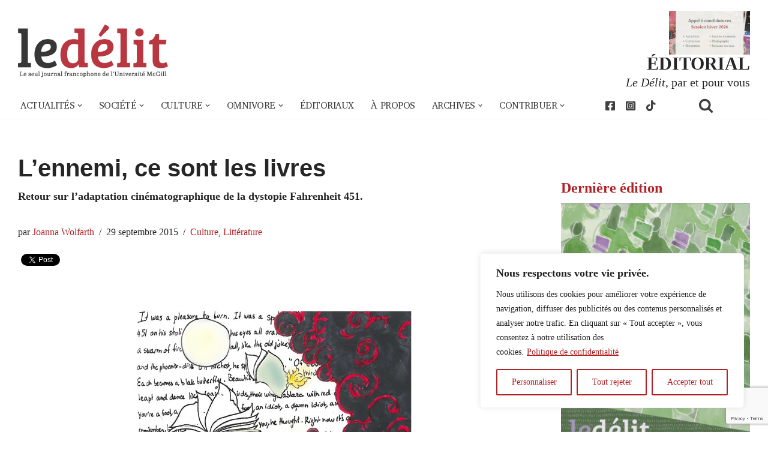

--- FILE ---
content_type: text/html; charset=UTF-8
request_url: https://www.delitfrancais.com/2015/09/29/lennemi-ce-sont-les-livres/
body_size: 31749
content:
<!DOCTYPE html>
<html lang="fr-FR">
<head>
<meta charset="UTF-8">
<meta name="viewport" content="width=device-width, initial-scale=1, minimum-scale=1">
<link rel="profile" href="http://gmpg.org/xfn/11">
<link rel="pingback" href="https://www.delitfrancais.com/xmlrpc.php">
<meta name='robots' content='index, follow, max-image-preview:large, max-snippet:-1, max-video-preview:-1' />
<!-- This site is optimized with the Yoast SEO plugin v26.6 - https://yoast.com/wordpress/plugins/seo/ -->
<title>L’ennemi, ce sont les livres - Le Délit</title>
<link rel="canonical" href="https://www.delitfrancais.com/2015/09/29/lennemi-ce-sont-les-livres/" />
<meta property="og:locale" content="fr_FR" />
<meta property="og:type" content="article" />
<meta property="og:title" content="L’ennemi, ce sont les livres - Le Délit" />
<meta property="og:description" content="Retour sur l’adaptation cinématographique de la dystopie Fahrenheit 451." />
<meta property="og:url" content="https://www.delitfrancais.com/2015/09/29/lennemi-ce-sont-les-livres/" />
<meta property="og:site_name" content="Le Délit" />
<meta property="article:publisher" content="https://facebook.com/ledelitfrancais/" />
<meta property="article:published_time" content="2015-09-29T16:48:00+00:00" />
<meta property="article:modified_time" content="2015-10-16T19:55:09+00:00" />
<meta property="og:image" content="https://www.delitfrancais.com/wp-content/uploads/2015/09/C-farenehit-771x1000.jpg" />
<meta property="og:image:width" content="771" />
<meta property="og:image:height" content="1000" />
<meta property="og:image:type" content="image/jpeg" />
<meta name="author" content="Joanna Wolfarth" />
<meta name="twitter:card" content="summary_large_image" />
<meta name="twitter:creator" content="@delitfrancais" />
<meta name="twitter:site" content="@delitfrancais" />
<meta name="twitter:label1" content="Écrit par" />
<meta name="twitter:data1" content="Joanna Wolfarth" />
<meta name="twitter:label2" content="Durée de lecture estimée" />
<meta name="twitter:data2" content="3 minutes" />
<meta name="twitter:label3" content="Written by" />
<meta name="twitter:data3" content="Joanna Wolfarth" />
<script type="application/ld+json" class="yoast-schema-graph">{"@context":"https://schema.org","@graph":[{"@type":"Article","@id":"https://www.delitfrancais.com/2015/09/29/lennemi-ce-sont-les-livres/#article","isPartOf":{"@id":"https://www.delitfrancais.com/2015/09/29/lennemi-ce-sont-les-livres/"},"author":[{"@id":"https://www.delitfrancais.com/#/schema/person/afd609b46d02e679f79bfaef96970406"}],"headline":"L’ennemi, ce sont les livres","datePublished":"2015-09-29T16:48:00+00:00","dateModified":"2015-10-16T19:55:09+00:00","mainEntityOfPage":{"@id":"https://www.delitfrancais.com/2015/09/29/lennemi-ce-sont-les-livres/"},"wordCount":625,"commentCount":0,"publisher":{"@id":"https://www.delitfrancais.com/#organization"},"image":{"@id":"https://www.delitfrancais.com/2015/09/29/lennemi-ce-sont-les-livres/#primaryimage"},"thumbnailUrl":"https://www.delitfrancais.com/wp-content/uploads/2015/09/C-farenehit.jpg","articleSection":["Culture","Littérature","Slider"],"inLanguage":"fr-FR","potentialAction":[{"@type":"CommentAction","name":"Comment","target":["https://www.delitfrancais.com/2015/09/29/lennemi-ce-sont-les-livres/#respond"]}]},{"@type":"WebPage","@id":"https://www.delitfrancais.com/2015/09/29/lennemi-ce-sont-les-livres/","url":"https://www.delitfrancais.com/2015/09/29/lennemi-ce-sont-les-livres/","name":"L’ennemi, ce sont les livres - Le Délit","isPartOf":{"@id":"https://www.delitfrancais.com/#website"},"primaryImageOfPage":{"@id":"https://www.delitfrancais.com/2015/09/29/lennemi-ce-sont-les-livres/#primaryimage"},"image":{"@id":"https://www.delitfrancais.com/2015/09/29/lennemi-ce-sont-les-livres/#primaryimage"},"thumbnailUrl":"https://www.delitfrancais.com/wp-content/uploads/2015/09/C-farenehit.jpg","datePublished":"2015-09-29T16:48:00+00:00","dateModified":"2015-10-16T19:55:09+00:00","breadcrumb":{"@id":"https://www.delitfrancais.com/2015/09/29/lennemi-ce-sont-les-livres/#breadcrumb"},"inLanguage":"fr-FR","potentialAction":[{"@type":"ReadAction","target":["https://www.delitfrancais.com/2015/09/29/lennemi-ce-sont-les-livres/"]}]},{"@type":"ImageObject","inLanguage":"fr-FR","@id":"https://www.delitfrancais.com/2015/09/29/lennemi-ce-sont-les-livres/#primaryimage","url":"https://www.delitfrancais.com/wp-content/uploads/2015/09/C-farenehit.jpg","contentUrl":"https://www.delitfrancais.com/wp-content/uploads/2015/09/C-farenehit.jpg","width":2536,"height":3288},{"@type":"BreadcrumbList","@id":"https://www.delitfrancais.com/2015/09/29/lennemi-ce-sont-les-livres/#breadcrumb","itemListElement":[{"@type":"ListItem","position":1,"name":"Accueil","item":"https://www.delitfrancais.com/"},{"@type":"ListItem","position":2,"name":"L’ennemi, ce sont les livres"}]},{"@type":"WebSite","@id":"https://www.delitfrancais.com/#website","url":"https://www.delitfrancais.com/","name":"Le Délit","description":"Le seul journal francophone de l&#039;Université McGill","publisher":{"@id":"https://www.delitfrancais.com/#organization"},"potentialAction":[{"@type":"SearchAction","target":{"@type":"EntryPoint","urlTemplate":"https://www.delitfrancais.com/?s={search_term_string}"},"query-input":{"@type":"PropertyValueSpecification","valueRequired":true,"valueName":"search_term_string"}}],"inLanguage":"fr-FR"},{"@type":"Organization","@id":"https://www.delitfrancais.com/#organization","name":"Le Délit","url":"https://www.delitfrancais.com/","logo":{"@type":"ImageObject","inLanguage":"fr-FR","@id":"https://www.delitfrancais.com/#/schema/logo/image/","url":"https://www.delitfrancais.com/wp-content/uploads/2020/09/logo_c.jpg","contentUrl":"https://www.delitfrancais.com/wp-content/uploads/2020/09/logo_c.jpg","width":1746,"height":622,"caption":"Le Délit"},"image":{"@id":"https://www.delitfrancais.com/#/schema/logo/image/"},"sameAs":["https://facebook.com/ledelitfrancais/","https://x.com/delitfrancais","https://www.instagram.com/le.delit/","https://www.youtube.com/user/DelitFrancais","https://en.wikipedia.org/wiki/Le_Délit_français"]},{"@type":"Person","@id":"https://www.delitfrancais.com/#/schema/person/afd609b46d02e679f79bfaef96970406","name":"Joanna Wolfarth","image":{"@type":"ImageObject","inLanguage":"fr-FR","@id":"https://www.delitfrancais.com/#/schema/person/image/f45250c6d588c514dcb5cb3f88ebf55c","url":"https://secure.gravatar.com/avatar/7d8b57c63e979e99614d34fa4272b927b4124256dbbbc99fea05fa3b0e2ffe6e?s=96&d=mm&r=g","contentUrl":"https://secure.gravatar.com/avatar/7d8b57c63e979e99614d34fa4272b927b4124256dbbbc99fea05fa3b0e2ffe6e?s=96&d=mm&r=g","caption":"Joanna Wolfarth"},"url":"https://www.delitfrancais.com/author/joanna-wolfarth/"}]}</script>
<!-- / Yoast SEO plugin. -->
<link rel='dns-prefetch' href='//use.fontawesome.com' />
<link rel='dns-prefetch' href='//fonts.googleapis.com' />
<link rel="alternate" type="application/rss+xml" title="Le Délit &raquo; Flux" href="https://www.delitfrancais.com/feed/" />
<link rel="alternate" type="application/rss+xml" title="Le Délit &raquo; Flux des commentaires" href="https://www.delitfrancais.com/comments/feed/" />
<link rel="alternate" type="application/rss+xml" title="Le Délit &raquo; L’ennemi, ce sont les livres Flux des commentaires" href="https://www.delitfrancais.com/2015/09/29/lennemi-ce-sont-les-livres/feed/" />
<link rel="alternate" title="oEmbed (JSON)" type="application/json+oembed" href="https://www.delitfrancais.com/wp-json/oembed/1.0/embed?url=https%3A%2F%2Fwww.delitfrancais.com%2F2015%2F09%2F29%2Flennemi-ce-sont-les-livres%2F" />
<link rel="alternate" title="oEmbed (XML)" type="text/xml+oembed" href="https://www.delitfrancais.com/wp-json/oembed/1.0/embed?url=https%3A%2F%2Fwww.delitfrancais.com%2F2015%2F09%2F29%2Flennemi-ce-sont-les-livres%2F&#038;format=xml" />
<style id='wp-img-auto-sizes-contain-inline-css'>
img:is([sizes=auto i],[sizes^="auto," i]){contain-intrinsic-size:3000px 1500px}
/*# sourceURL=wp-img-auto-sizes-contain-inline-css */
</style>
<!-- <link rel='stylesheet' id='wgs2-css' href='https://www.delitfrancais.com/wp-content/plugins/wp-google-search/wgs2.css?ver=01d3603101c0cca029995912607a83da' media='all' /> -->
<link rel="stylesheet" type="text/css" href="//www.delitfrancais.com/wp-content/cache/wpfc-minified/f1rbh9tl/br1nh.css" media="all"/>
<style id='wp-emoji-styles-inline-css'>
img.wp-smiley, img.emoji {
display: inline !important;
border: none !important;
box-shadow: none !important;
height: 1em !important;
width: 1em !important;
margin: 0 0.07em !important;
vertical-align: -0.1em !important;
background: none !important;
padding: 0 !important;
}
/*# sourceURL=wp-emoji-styles-inline-css */
</style>
<!-- <link rel='stylesheet' id='wp-block-library-css' href='https://www.delitfrancais.com/wp-includes/css/dist/block-library/style.min.css?ver=01d3603101c0cca029995912607a83da' media='all' /> -->
<link rel="stylesheet" type="text/css" href="//www.delitfrancais.com/wp-content/cache/wpfc-minified/qvkdaqbf/br1nh.css" media="all"/>
<style id='global-styles-inline-css'>
:root{--wp--preset--aspect-ratio--square: 1;--wp--preset--aspect-ratio--4-3: 4/3;--wp--preset--aspect-ratio--3-4: 3/4;--wp--preset--aspect-ratio--3-2: 3/2;--wp--preset--aspect-ratio--2-3: 2/3;--wp--preset--aspect-ratio--16-9: 16/9;--wp--preset--aspect-ratio--9-16: 9/16;--wp--preset--color--black: #000000;--wp--preset--color--cyan-bluish-gray: #abb8c3;--wp--preset--color--white: #ffffff;--wp--preset--color--pale-pink: #f78da7;--wp--preset--color--vivid-red: #cf2e2e;--wp--preset--color--luminous-vivid-orange: #ff6900;--wp--preset--color--luminous-vivid-amber: #fcb900;--wp--preset--color--light-green-cyan: #7bdcb5;--wp--preset--color--vivid-green-cyan: #00d084;--wp--preset--color--pale-cyan-blue: #8ed1fc;--wp--preset--color--vivid-cyan-blue: #0693e3;--wp--preset--color--vivid-purple: #9b51e0;--wp--preset--color--edito: #9a1819;--wp--preset--color--actu: #ffc429;--wp--preset--color--societe: #007744;--wp--preset--color--philo: #ffc429;--wp--preset--color--culture: #935fd0;--wp--preset--color--vienocturne: #1b468b;--wp--preset--color--grisfonce: #404040;--wp--preset--color--blanc: #ffffff;--wp--preset--color--noir: #000000;--wp--preset--gradient--vivid-cyan-blue-to-vivid-purple: linear-gradient(135deg,rgb(6,147,227) 0%,rgb(155,81,224) 100%);--wp--preset--gradient--light-green-cyan-to-vivid-green-cyan: linear-gradient(135deg,rgb(122,220,180) 0%,rgb(0,208,130) 100%);--wp--preset--gradient--luminous-vivid-amber-to-luminous-vivid-orange: linear-gradient(135deg,rgb(252,185,0) 0%,rgb(255,105,0) 100%);--wp--preset--gradient--luminous-vivid-orange-to-vivid-red: linear-gradient(135deg,rgb(255,105,0) 0%,rgb(207,46,46) 100%);--wp--preset--gradient--very-light-gray-to-cyan-bluish-gray: linear-gradient(135deg,rgb(238,238,238) 0%,rgb(169,184,195) 100%);--wp--preset--gradient--cool-to-warm-spectrum: linear-gradient(135deg,rgb(74,234,220) 0%,rgb(151,120,209) 20%,rgb(207,42,186) 40%,rgb(238,44,130) 60%,rgb(251,105,98) 80%,rgb(254,248,76) 100%);--wp--preset--gradient--blush-light-purple: linear-gradient(135deg,rgb(255,206,236) 0%,rgb(152,150,240) 100%);--wp--preset--gradient--blush-bordeaux: linear-gradient(135deg,rgb(254,205,165) 0%,rgb(254,45,45) 50%,rgb(107,0,62) 100%);--wp--preset--gradient--luminous-dusk: linear-gradient(135deg,rgb(255,203,112) 0%,rgb(199,81,192) 50%,rgb(65,88,208) 100%);--wp--preset--gradient--pale-ocean: linear-gradient(135deg,rgb(255,245,203) 0%,rgb(182,227,212) 50%,rgb(51,167,181) 100%);--wp--preset--gradient--electric-grass: linear-gradient(135deg,rgb(202,248,128) 0%,rgb(113,206,126) 100%);--wp--preset--gradient--midnight: linear-gradient(135deg,rgb(2,3,129) 0%,rgb(40,116,252) 100%);--wp--preset--font-size--small: 13px;--wp--preset--font-size--medium: 20px;--wp--preset--font-size--large: 36px;--wp--preset--font-size--x-large: 42px;--wp--preset--spacing--20: 0.44rem;--wp--preset--spacing--30: 0.67rem;--wp--preset--spacing--40: 1rem;--wp--preset--spacing--50: 1.5rem;--wp--preset--spacing--60: 2.25rem;--wp--preset--spacing--70: 3.38rem;--wp--preset--spacing--80: 5.06rem;--wp--preset--shadow--natural: 6px 6px 9px rgba(0, 0, 0, 0.2);--wp--preset--shadow--deep: 12px 12px 50px rgba(0, 0, 0, 0.4);--wp--preset--shadow--sharp: 6px 6px 0px rgba(0, 0, 0, 0.2);--wp--preset--shadow--outlined: 6px 6px 0px -3px rgb(255, 255, 255), 6px 6px rgb(0, 0, 0);--wp--preset--shadow--crisp: 6px 6px 0px rgb(0, 0, 0);}:where(.is-layout-flex){gap: 0.5em;}:where(.is-layout-grid){gap: 0.5em;}body .is-layout-flex{display: flex;}.is-layout-flex{flex-wrap: wrap;align-items: center;}.is-layout-flex > :is(*, div){margin: 0;}body .is-layout-grid{display: grid;}.is-layout-grid > :is(*, div){margin: 0;}:where(.wp-block-columns.is-layout-flex){gap: 2em;}:where(.wp-block-columns.is-layout-grid){gap: 2em;}:where(.wp-block-post-template.is-layout-flex){gap: 1.25em;}:where(.wp-block-post-template.is-layout-grid){gap: 1.25em;}.has-black-color{color: var(--wp--preset--color--black) !important;}.has-cyan-bluish-gray-color{color: var(--wp--preset--color--cyan-bluish-gray) !important;}.has-white-color{color: var(--wp--preset--color--white) !important;}.has-pale-pink-color{color: var(--wp--preset--color--pale-pink) !important;}.has-vivid-red-color{color: var(--wp--preset--color--vivid-red) !important;}.has-luminous-vivid-orange-color{color: var(--wp--preset--color--luminous-vivid-orange) !important;}.has-luminous-vivid-amber-color{color: var(--wp--preset--color--luminous-vivid-amber) !important;}.has-light-green-cyan-color{color: var(--wp--preset--color--light-green-cyan) !important;}.has-vivid-green-cyan-color{color: var(--wp--preset--color--vivid-green-cyan) !important;}.has-pale-cyan-blue-color{color: var(--wp--preset--color--pale-cyan-blue) !important;}.has-vivid-cyan-blue-color{color: var(--wp--preset--color--vivid-cyan-blue) !important;}.has-vivid-purple-color{color: var(--wp--preset--color--vivid-purple) !important;}.has-edito-color{color: var(--wp--preset--color--edito) !important;}.has-actu-color{color: var(--wp--preset--color--actu) !important;}.has-societe-color{color: var(--wp--preset--color--societe) !important;}.has-philo-color{color: var(--wp--preset--color--philo) !important;}.has-culture-color{color: var(--wp--preset--color--culture) !important;}.has-vienocturne-color{color: var(--wp--preset--color--vienocturne) !important;}.has-grisfonce-color{color: var(--wp--preset--color--grisfonce) !important;}.has-blanc-color{color: var(--wp--preset--color--blanc) !important;}.has-noir-color{color: var(--wp--preset--color--noir) !important;}.has-black-background-color{background-color: var(--wp--preset--color--black) !important;}.has-cyan-bluish-gray-background-color{background-color: var(--wp--preset--color--cyan-bluish-gray) !important;}.has-white-background-color{background-color: var(--wp--preset--color--white) !important;}.has-pale-pink-background-color{background-color: var(--wp--preset--color--pale-pink) !important;}.has-vivid-red-background-color{background-color: var(--wp--preset--color--vivid-red) !important;}.has-luminous-vivid-orange-background-color{background-color: var(--wp--preset--color--luminous-vivid-orange) !important;}.has-luminous-vivid-amber-background-color{background-color: var(--wp--preset--color--luminous-vivid-amber) !important;}.has-light-green-cyan-background-color{background-color: var(--wp--preset--color--light-green-cyan) !important;}.has-vivid-green-cyan-background-color{background-color: var(--wp--preset--color--vivid-green-cyan) !important;}.has-pale-cyan-blue-background-color{background-color: var(--wp--preset--color--pale-cyan-blue) !important;}.has-vivid-cyan-blue-background-color{background-color: var(--wp--preset--color--vivid-cyan-blue) !important;}.has-vivid-purple-background-color{background-color: var(--wp--preset--color--vivid-purple) !important;}.has-edito-background-color{background-color: var(--wp--preset--color--edito) !important;}.has-actu-background-color{background-color: var(--wp--preset--color--actu) !important;}.has-societe-background-color{background-color: var(--wp--preset--color--societe) !important;}.has-philo-background-color{background-color: var(--wp--preset--color--philo) !important;}.has-culture-background-color{background-color: var(--wp--preset--color--culture) !important;}.has-vienocturne-background-color{background-color: var(--wp--preset--color--vienocturne) !important;}.has-grisfonce-background-color{background-color: var(--wp--preset--color--grisfonce) !important;}.has-blanc-background-color{background-color: var(--wp--preset--color--blanc) !important;}.has-noir-background-color{background-color: var(--wp--preset--color--noir) !important;}.has-black-border-color{border-color: var(--wp--preset--color--black) !important;}.has-cyan-bluish-gray-border-color{border-color: var(--wp--preset--color--cyan-bluish-gray) !important;}.has-white-border-color{border-color: var(--wp--preset--color--white) !important;}.has-pale-pink-border-color{border-color: var(--wp--preset--color--pale-pink) !important;}.has-vivid-red-border-color{border-color: var(--wp--preset--color--vivid-red) !important;}.has-luminous-vivid-orange-border-color{border-color: var(--wp--preset--color--luminous-vivid-orange) !important;}.has-luminous-vivid-amber-border-color{border-color: var(--wp--preset--color--luminous-vivid-amber) !important;}.has-light-green-cyan-border-color{border-color: var(--wp--preset--color--light-green-cyan) !important;}.has-vivid-green-cyan-border-color{border-color: var(--wp--preset--color--vivid-green-cyan) !important;}.has-pale-cyan-blue-border-color{border-color: var(--wp--preset--color--pale-cyan-blue) !important;}.has-vivid-cyan-blue-border-color{border-color: var(--wp--preset--color--vivid-cyan-blue) !important;}.has-vivid-purple-border-color{border-color: var(--wp--preset--color--vivid-purple) !important;}.has-edito-border-color{border-color: var(--wp--preset--color--edito) !important;}.has-actu-border-color{border-color: var(--wp--preset--color--actu) !important;}.has-societe-border-color{border-color: var(--wp--preset--color--societe) !important;}.has-philo-border-color{border-color: var(--wp--preset--color--philo) !important;}.has-culture-border-color{border-color: var(--wp--preset--color--culture) !important;}.has-vienocturne-border-color{border-color: var(--wp--preset--color--vienocturne) !important;}.has-grisfonce-border-color{border-color: var(--wp--preset--color--grisfonce) !important;}.has-blanc-border-color{border-color: var(--wp--preset--color--blanc) !important;}.has-noir-border-color{border-color: var(--wp--preset--color--noir) !important;}.has-vivid-cyan-blue-to-vivid-purple-gradient-background{background: var(--wp--preset--gradient--vivid-cyan-blue-to-vivid-purple) !important;}.has-light-green-cyan-to-vivid-green-cyan-gradient-background{background: var(--wp--preset--gradient--light-green-cyan-to-vivid-green-cyan) !important;}.has-luminous-vivid-amber-to-luminous-vivid-orange-gradient-background{background: var(--wp--preset--gradient--luminous-vivid-amber-to-luminous-vivid-orange) !important;}.has-luminous-vivid-orange-to-vivid-red-gradient-background{background: var(--wp--preset--gradient--luminous-vivid-orange-to-vivid-red) !important;}.has-very-light-gray-to-cyan-bluish-gray-gradient-background{background: var(--wp--preset--gradient--very-light-gray-to-cyan-bluish-gray) !important;}.has-cool-to-warm-spectrum-gradient-background{background: var(--wp--preset--gradient--cool-to-warm-spectrum) !important;}.has-blush-light-purple-gradient-background{background: var(--wp--preset--gradient--blush-light-purple) !important;}.has-blush-bordeaux-gradient-background{background: var(--wp--preset--gradient--blush-bordeaux) !important;}.has-luminous-dusk-gradient-background{background: var(--wp--preset--gradient--luminous-dusk) !important;}.has-pale-ocean-gradient-background{background: var(--wp--preset--gradient--pale-ocean) !important;}.has-electric-grass-gradient-background{background: var(--wp--preset--gradient--electric-grass) !important;}.has-midnight-gradient-background{background: var(--wp--preset--gradient--midnight) !important;}.has-small-font-size{font-size: var(--wp--preset--font-size--small) !important;}.has-medium-font-size{font-size: var(--wp--preset--font-size--medium) !important;}.has-large-font-size{font-size: var(--wp--preset--font-size--large) !important;}.has-x-large-font-size{font-size: var(--wp--preset--font-size--x-large) !important;}
/*# sourceURL=global-styles-inline-css */
</style>
<style id='classic-theme-styles-inline-css'>
/*! This file is auto-generated */
.wp-block-button__link{color:#fff;background-color:#32373c;border-radius:9999px;box-shadow:none;text-decoration:none;padding:calc(.667em + 2px) calc(1.333em + 2px);font-size:1.125em}.wp-block-file__button{background:#32373c;color:#fff;text-decoration:none}
/*# sourceURL=/wp-includes/css/classic-themes.min.css */
</style>
<style id='font-awesome-svg-styles-default-inline-css'>
.svg-inline--fa {
display: inline-block;
height: 1em;
overflow: visible;
vertical-align: -.125em;
}
/*# sourceURL=font-awesome-svg-styles-default-inline-css */
</style>
<!-- <link rel='stylesheet' id='font-awesome-svg-styles-css' href='https://www.delitfrancais.com/wp-content/uploads/font-awesome/v5.14.0/css/svg-with-js.css' media='all' /> -->
<link rel="stylesheet" type="text/css" href="//www.delitfrancais.com/wp-content/cache/wpfc-minified/8jrsjlqi/br1nh.css" media="all"/>
<style id='font-awesome-svg-styles-inline-css'>
.wp-block-font-awesome-icon svg::before,
.wp-rich-text-font-awesome-icon svg::before {content: unset;}
/*# sourceURL=font-awesome-svg-styles-inline-css */
</style>
<!-- <link rel='stylesheet' id='contact-form-7-css' href='https://www.delitfrancais.com/wp-content/plugins/contact-form-7/includes/css/styles.css?ver=6.1.4' media='all' /> -->
<!-- <link rel='stylesheet' id='media-credit-css' href='https://www.delitfrancais.com/wp-content/plugins/media-credit/public/css/media-credit.min.css?ver=4.3.0' media='all' /> -->
<link rel="stylesheet" type="text/css" href="//www.delitfrancais.com/wp-content/cache/wpfc-minified/1chjiqx5/br1nh.css" media="all"/>
<style id='wpxpo-global-style-inline-css'>
:root { --preset-color1: rgba(103,75,75,1) --preset-color2: rgba(159,91,91,1) --preset-color3: #B83B5E --preset-color4: #B83B5E --preset-color5: #71C9CE --preset-color6: #F38181 --preset-color7: #FF2E63 --preset-color8: #EEEEEE --preset-color9: rgba(174,154,154,1) }
/*# sourceURL=wpxpo-global-style-inline-css */
</style>
<style id='ultp-preset-colors-style-inline-css'>
:root { --postx_preset_Base_1_color: #fffcfc; --postx_preset_Base_2_color: #fce5ec; --postx_preset_Base_3_color: #D6B4BC; --postx_preset_Primary_color: rgba(178,34,39,1); --postx_preset_Secondary_color: rgba(240,46,52,1); --postx_preset_Tertiary_color: #431B23; --postx_preset_Contrast_3_color: #72545B; --postx_preset_Contrast_2_color: #4d2029; --postx_preset_Contrast_1_color: #36141b; --postx_preset_Over_Primary_color: #ffffff;  }
/*# sourceURL=ultp-preset-colors-style-inline-css */
</style>
<style id='ultp-preset-gradient-style-inline-css'>
:root { --postx_preset_Primary_to_Secondary_to_Right_gradient: linear-gradient(90deg, var(--postx_preset_Primary_color) 0%, var(--postx_preset_Secondary_color) 100%); --postx_preset_Primary_to_Secondary_to_Bottom_gradient: linear-gradient(180deg, var(--postx_preset_Primary_color) 0%, var(--postx_preset_Secondary_color) 100%); --postx_preset_Secondary_to_Primary_to_Right_gradient: linear-gradient(90deg, var(--postx_preset_Secondary_color) 0%, var(--postx_preset_Primary_color) 100%); --postx_preset_Secondary_to_Primary_to_Bottom_gradient: linear-gradient(180deg, var(--postx_preset_Secondary_color) 0%, var(--postx_preset_Primary_color) 100%); --postx_preset_Cold_Evening_gradient: linear-gradient(0deg, rgb(12, 52, 131) 0%, rgb(162, 182, 223) 100%, rgb(107, 140, 206) 100%, rgb(162, 182, 223) 100%); --postx_preset_Purple_Division_gradient: linear-gradient(0deg, rgb(112, 40, 228) 0%, rgb(229, 178, 202) 100%); --postx_preset_Over_Sun_gradient: linear-gradient(60deg, rgb(171, 236, 214) 0%, rgb(251, 237, 150) 100%); --postx_preset_Morning_Salad_gradient: linear-gradient(-255deg, rgb(183, 248, 219) 0%, rgb(80, 167, 194) 100%); --postx_preset_Fabled_Sunset_gradient: linear-gradient(-270deg, rgb(35, 21, 87) 0%, rgb(68, 16, 122) 29%, rgb(255, 19, 97) 67%, rgb(255, 248, 0) 100%);  }
/*# sourceURL=ultp-preset-gradient-style-inline-css */
</style>
<style id='ultp-preset-typo-style-inline-css'>
@import url('https://fonts.googleapis.com/css?family=Arvo:400,400i,700,700i'); @import url('https://fonts.googleapis.com/css?family=Roboto:100,100i,300,300i,400,400i,500,500i,700,700i,900,900i'); :root { --postx_preset_Heading_typo_font_family: Arvo; --postx_preset_Heading_typo_font_family_type: serif; --postx_preset_Heading_typo_font_weight: 700; --postx_preset_Heading_typo_text_transform: capitalize; --postx_preset_Body_and_Others_typo_font_family: Roboto; --postx_preset_Body_and_Others_typo_font_family_type: sans-serif; --postx_preset_Body_and_Others_typo_font_weight: 400; --postx_preset_Body_and_Others_typo_text_transform: lowercase; --postx_preset_body_typo_font_size_lg: 16px; --postx_preset_paragraph_1_typo_font_size_lg: 12px; --postx_preset_paragraph_2_typo_font_size_lg: 12px; --postx_preset_paragraph_3_typo_font_size_lg: 12px; --postx_preset_heading_h1_typo_font_size_lg: 42px; --postx_preset_heading_h2_typo_font_size_lg: 36px; --postx_preset_heading_h3_typo_font_size_lg: 30px; --postx_preset_heading_h4_typo_font_size_lg: 24px; --postx_preset_heading_h5_typo_font_size_lg: 20px; --postx_preset_heading_h6_typo_font_size_lg: 16px; }
/*# sourceURL=ultp-preset-typo-style-inline-css */
</style>
<!-- <link rel='stylesheet' id='neve-style-css' href='https://www.delitfrancais.com/wp-content/themes/neve/style-main-new.min.css?ver=4.2.2' media='all' /> -->
<link rel="stylesheet" type="text/css" href="//www.delitfrancais.com/wp-content/cache/wpfc-minified/m91gad7h/br1nh.css" media="all"/>
<style id='neve-style-inline-css'>
h1 {font-family: var(--h1fontfamily);}.is-menu-sidebar .header-menu-sidebar { visibility: visible; }.is-menu-sidebar.menu_sidebar_slide_left .header-menu-sidebar { transform: translate3d(0, 0, 0); left: 0; }.is-menu-sidebar.menu_sidebar_slide_right .header-menu-sidebar { transform: translate3d(0, 0, 0); right: 0; }.is-menu-sidebar.menu_sidebar_pull_right .header-menu-sidebar, .is-menu-sidebar.menu_sidebar_pull_left .header-menu-sidebar { transform: translateX(0); }.is-menu-sidebar.menu_sidebar_dropdown .header-menu-sidebar { height: auto; }.is-menu-sidebar.menu_sidebar_dropdown .header-menu-sidebar-inner { max-height: 400px; padding: 20px 0; }.is-menu-sidebar.menu_sidebar_full_canvas .header-menu-sidebar { opacity: 1; }.header-menu-sidebar .menu-item-nav-search:not(.floating) { pointer-events: none; }.header-menu-sidebar .menu-item-nav-search .is-menu-sidebar { pointer-events: unset; }@media screen and (max-width: 960px) { .builder-item.cr .item--inner { --textalign: center; --justify: center; } }
.nv-meta-list li.meta:not(:last-child):after { content:"/" }.nv-meta-list .no-mobile{
display:none;
}.nv-meta-list li.last::after{
content: ""!important;
}@media (min-width: 769px) {
.nv-meta-list .no-mobile {
display: inline-block;
}
.nv-meta-list li.last:not(:last-child)::after {
content: "/" !important;
}
}
:root{ --container: 748px;--postwidth:100%; --primarybtnbg: #990000; --primarybtnhoverbg: #0366d6; --primarybtncolor: #ffffff; --secondarybtncolor: var(--nv-primary-accent); --primarybtnhovercolor: #ffffff; --secondarybtnhovercolor: var(--nv-primary-accent);--primarybtnborderradius:3px;--secondarybtnborderradius:3px;--secondarybtnborderwidth:3px;--btnpadding:13px 15px;--primarybtnpadding:13px 15px;--secondarybtnpadding:calc(13px - 3px) calc(15px - 3px); --bodyfontfamily: "Times New Roman",Times,serif; --bodyfontsize: 15px; --bodylineheight: 1.6em; --bodyletterspacing: 0px; --bodyfontweight: 400; --bodytexttransform: none; --headingsfontfamily: "Times New Roman",Times,serif; --h1fontfamily: Arial,Helvetica,sans-serif; --h1fontsize: 36px; --h1fontweight: 700; --h1lineheight: 1.2; --h1letterspacing: 0px; --h1texttransform: none; --h2fontsize: 28px; --h2fontweight: 700; --h2lineheight: 1.3; --h2letterspacing: 0px; --h2texttransform: none; --h3fontsize: 24px; --h3fontweight: 700; --h3lineheight: 1.4; --h3letterspacing: 0px; --h3texttransform: none; --h4fontsize: 20px; --h4fontweight: 700; --h4lineheight: 1.6; --h4letterspacing: 0px; --h4texttransform: none; --h5fontsize: 16px; --h5fontweight: 700; --h5lineheight: 1.6; --h5letterspacing: 0px; --h5texttransform: none; --h6fontsize: 14px; --h6fontweight: 700; --h6lineheight: 1.6; --h6letterspacing: 0px; --h6texttransform: none;--formfieldborderwidth:2px;--formfieldborderradius:3px; --formfieldbgcolor: var(--nv-site-bg); --formfieldbordercolor: #dddddd; --formfieldcolor: var(--nv-text-color);--formfieldpadding:10px 12px; } .nv-index-posts{ --borderradius:0px; } .has-neve-button-color-color{ color: #990000!important; } .has-neve-button-color-background-color{ background-color: #990000!important; } .single-post-container .alignfull > [class*="__inner-container"], .single-post-container .alignwide > [class*="__inner-container"]{ max-width:718px } .nv-meta-list{ --avatarsize: 20px; } .single .nv-meta-list{ --avatarsize: 20px; } .nv-post-cover{ --height: 250px;--padding:40px 15px;--justify: flex-start; --textalign: left; --valign: center; } .nv-post-cover .nv-title-meta-wrap, .nv-page-title-wrap, .entry-header{ --textalign: left; } .nv-is-boxed.nv-title-meta-wrap{ --padding:40px 15px; --bgcolor: var(--nv-dark-bg); } .nv-overlay{ --opacity: 50; --blendmode: normal; } .nv-is-boxed.nv-comments-wrap{ --padding:20px; } .nv-is-boxed.comment-respond{ --padding:20px; } .single:not(.single-product), .page{ --c-vspace:0 0 0 0;; } .scroll-to-top{ --color: var(--nv-text-dark-bg);--padding:8px 10px; --borderradius: 3px; --bgcolor: var(--nv-primary-accent); --hovercolor: var(--nv-text-dark-bg); --hoverbgcolor: var(--nv-primary-accent);--size:16px; } .global-styled{ --bgcolor: var(--nv-site-bg); } .header-top{ --rowbcolor: var(--nv-light-bg); --color: var(--nv-text-color); --bgcolor: var(--nv-site-bg); } .header-main{ --rowbcolor: var(--nv-light-bg); --color: var(--nv-text-color); --bgcolor: var(--nv-site-bg); } .header-bottom{ --rowbcolor: var(--nv-light-bg); --color: #404040; --bgcolor: #ffffff; } .header-menu-sidebar-bg{ --justify: flex-start; --textalign: left;--flexg: 1;--wrapdropdownwidth: auto; --color: var(--nv-text-color); --bgcolor: var(--nv-site-bg); } .header-menu-sidebar{ width: 360px; } .builder-item--logo{ --maxwidth: 120px; --fs: 24px;--padding:10px 0;--margin:0; --textalign: left;--justify: flex-start; } .builder-item--nav-icon,.header-menu-sidebar .close-sidebar-panel .navbar-toggle{ --borderradius:0; } .builder-item--nav-icon{ --label-margin:0 5px 0 0;;--padding:10px 15px;--margin:0; } .builder-item--primary-menu{ --hovercolor: #990000; --hovertextcolor: var(--nv-text-color); --activecolor: #b22227; --spacing: 15px; --height: 25px;--padding:0;--margin:0; --fontfamily: "Abyssinica SIL"; --fontsize: 1em; --lineheight: 1.6em; --letterspacing: 0px; --fontweight: 500; --texttransform: uppercase; --iconsize: 1em; } .hfg-is-group.has-primary-menu .inherit-ff{ --inheritedff: Abyssinica SIL; --inheritedfw: 500; } .builder-item--custom_html{ --padding:0;--margin:0; --fontsize: 1em; --lineheight: 1.6em; --letterspacing: 0px; --fontweight: 500; --texttransform: none; --iconsize: 1em; --textalign: center;--justify: center; } .builder-item--header_search_responsive{ --iconsize: 25px; --formfieldfontsize: 14px;--formfieldborderwidth:2px;--formfieldborderradius:2px; --height: 40px;--padding:0 20px 0 10px;;--margin:0; } .builder-item--secondary-menu{ --hovercolor: #990000; --hovertextcolor: var(--nv-text-color); --spacing: 10px; --height: 25px;--padding:0;--margin:0; --fontsize: 1em; --lineheight: 1.6; --letterspacing: 0px; --fontweight: 500; --texttransform: none; --iconsize: 1em; } .hfg-is-group.has-secondary-menu .inherit-ff{ --inheritedfw: 500; } .footer-top-inner .row{ grid-template-columns:1fr; --valign: flex-start; } .footer-top{ --rowbcolor: var(--nv-light-bg); --color: var(--nv-text-color); --bgcolor: var(--nv-site-bg); } .footer-main-inner .row{ grid-template-columns:1fr 1fr 1fr; --valign: flex-start; } .footer-main{ --rowbcolor: var(--nv-light-bg); --color: var(--nv-text-color); --bgcolor: var(--nv-site-bg); } .footer-bottom-inner .row{ grid-template-columns:1fr; --valign: flex-start; } .footer-bottom{ --rowbcolor: var(--nv-light-bg); --color: #ffffff; --bgcolor: #404040; } .builder-item--footer-menu{ --color: #404040; --hovercolor: #404040; --spacing: 20px; --height: 25px;--padding:0;--margin:0; --fontsize: 1em; --lineheight: 1.6; --letterspacing: 0px; --fontweight: 500; --texttransform: none; --iconsize: 1em; --textalign: right;--justify: flex-end; } @media(min-width: 576px){ :root{ --container: 992px;--postwidth:100%;--btnpadding:13px 15px;--primarybtnpadding:13px 15px;--secondarybtnpadding:calc(13px - 3px) calc(15px - 3px); --bodyfontsize: 16px; --bodylineheight: 1.6em; --bodyletterspacing: 0px; --h1fontsize: 38px; --h1lineheight: 1.2; --h1letterspacing: 0px; --h2fontsize: 30px; --h2lineheight: 1.2; --h2letterspacing: 0px; --h3fontsize: 26px; --h3lineheight: 1.4; --h3letterspacing: 0px; --h4fontsize: 22px; --h4lineheight: 1.5; --h4letterspacing: 0px; --h5fontsize: 18px; --h5lineheight: 1.6; --h5letterspacing: 0px; --h6fontsize: 14px; --h6lineheight: 1.6; --h6letterspacing: 0px; } .single-post-container .alignfull > [class*="__inner-container"], .single-post-container .alignwide > [class*="__inner-container"]{ max-width:962px } .nv-meta-list{ --avatarsize: 20px; } .single .nv-meta-list{ --avatarsize: 20px; } .nv-post-cover{ --height: 320px;--padding:60px 30px;--justify: flex-start; --textalign: left; --valign: center; } .nv-post-cover .nv-title-meta-wrap, .nv-page-title-wrap, .entry-header{ --textalign: left; } .nv-is-boxed.nv-title-meta-wrap{ --padding:60px 30px; } .nv-is-boxed.nv-comments-wrap{ --padding:30px; } .nv-is-boxed.comment-respond{ --padding:30px; } .single:not(.single-product), .page{ --c-vspace:0 0 0 0;; } .scroll-to-top{ --padding:8px 10px;--size:16px; } .header-menu-sidebar-bg{ --justify: flex-start; --textalign: left;--flexg: 1;--wrapdropdownwidth: auto; } .header-menu-sidebar{ width: 360px; } .builder-item--logo{ --maxwidth: 120px; --fs: 24px;--padding:10px 0;--margin:0; --textalign: left;--justify: flex-start; } .builder-item--nav-icon{ --label-margin:0 5px 0 0;;--padding:10px 15px;--margin:0; } .builder-item--primary-menu{ --spacing: 15px; --height: 25px;--padding:0;--margin:0; --fontsize: 1em; --lineheight: 1.6em; --letterspacing: 0px; --iconsize: 1em; } .builder-item--custom_html{ --padding:0;--margin:0; --fontsize: 1em; --lineheight: 1.6em; --letterspacing: 0px; --iconsize: 1em; --textalign: center;--justify: center; } .builder-item--header_search_responsive{ --formfieldfontsize: 14px;--formfieldborderwidth:2px;--formfieldborderradius:2px; --height: 40px;--padding:0 10px;--margin:0; } .builder-item--secondary-menu{ --spacing: 10px; --height: 25px;--padding:0;--margin:0; --fontsize: 1em; --lineheight: 1.6; --letterspacing: 0px; --iconsize: 1em; } .builder-item--footer-menu{ --spacing: 20px; --height: 25px;--padding:0;--margin:0; --fontsize: 1em; --lineheight: 1.6; --letterspacing: 0px; --iconsize: 1em; --textalign: right;--justify: flex-end; } }@media(min-width: 960px){ :root{ --container: 1250px;--postwidth:100%;--btnpadding:13px 15px;--primarybtnpadding:13px 15px;--secondarybtnpadding:calc(13px - 3px) calc(15px - 3px); --bodyfontsize: 18px; --bodylineheight: 1.7em; --bodyletterspacing: 0px; --h1fontsize: 40px; --h1lineheight: 1.1; --h1letterspacing: 0px; --h2fontsize: 32px; --h2lineheight: 1.2; --h2letterspacing: 0px; --h3fontsize: 28px; --h3lineheight: 1.4; --h3letterspacing: 0px; --h4fontsize: 24px; --h4lineheight: 1.5; --h4letterspacing: 0px; --h5fontsize: 20px; --h5lineheight: 1.6; --h5letterspacing: 0px; --h6fontsize: 16px; --h6lineheight: 1.6; --h6letterspacing: 0px; } body:not(.single):not(.archive):not(.blog):not(.search):not(.error404) .neve-main > .container .col, body.post-type-archive-course .neve-main > .container .col, body.post-type-archive-llms_membership .neve-main > .container .col{ max-width: 70%; } body:not(.single):not(.archive):not(.blog):not(.search):not(.error404) .nv-sidebar-wrap, body.post-type-archive-course .nv-sidebar-wrap, body.post-type-archive-llms_membership .nv-sidebar-wrap{ max-width: 30%; } .neve-main > .archive-container .nv-index-posts.col{ max-width: 70%; } .neve-main > .archive-container .nv-sidebar-wrap{ max-width: 30%; } .neve-main > .single-post-container .nv-single-post-wrap.col{ max-width: 70%; } .single-post-container .alignfull > [class*="__inner-container"], .single-post-container .alignwide > [class*="__inner-container"]{ max-width:845px } .container-fluid.single-post-container .alignfull > [class*="__inner-container"], .container-fluid.single-post-container .alignwide > [class*="__inner-container"]{ max-width:calc(70% + 15px) } .neve-main > .single-post-container .nv-sidebar-wrap{ max-width: 30%; } .nv-meta-list{ --avatarsize: 20px; } .single .nv-meta-list{ --avatarsize: 20px; } .nv-post-cover{ --height: 400px;--padding:60px 40px;--justify: flex-start; --textalign: left; --valign: center; } .nv-post-cover .nv-title-meta-wrap, .nv-page-title-wrap, .entry-header{ --textalign: left; } .nv-is-boxed.nv-title-meta-wrap{ --padding:60px 40px; } .nv-is-boxed.nv-comments-wrap{ --padding:40px; } .nv-is-boxed.comment-respond{ --padding:40px; } .single:not(.single-product), .page{ --c-vspace:0 0 0 0;; } .scroll-to-top{ --padding:8px 10px;--size:16px; } .header-menu-sidebar-bg{ --justify: flex-start; --textalign: left;--flexg: 1;--wrapdropdownwidth: auto; } .header-menu-sidebar{ width: 360px; } .builder-item--logo{ --maxwidth: 250px; --fs: 24px;--padding:10px 0 10px 0;;--margin:0; --textalign: left;--justify: flex-start; } .builder-item--nav-icon{ --label-margin:0 5px 0 0;;--padding:10px 15px;--margin:0; } .builder-item--primary-menu{ --spacing: 20px; --height: 25px;--padding:0;--margin:10px 0; --fontsize: 0.85em; --lineheight: 1.6em; --letterspacing: -0.5px; --iconsize: 0.85em; } .builder-item--custom_html{ --padding:0;--margin:0; --fontsize: 1.1em; --lineheight: 1.6em; --letterspacing: 0px; --iconsize: 1.1em; --textalign: center;--justify: center; } .builder-item--header_search_responsive{ --formfieldfontsize: 14px;--formfieldborderwidth:2px;--formfieldborderradius:2px; --height: 40px;--padding:0 10px 0 10px;;--margin:10px 0 10px 0;; } .builder-item--secondary-menu{ --spacing: 10px; --height: 25px;--padding:10px 0;--margin:0; --fontsize: 1em; --lineheight: 1.6; --letterspacing: 0px; --iconsize: 1em; } .builder-item--footer-menu{ --spacing: 20px; --height: 25px;--padding:0;--margin:0; --fontsize: 1em; --lineheight: 1.6; --letterspacing: 0px; --iconsize: 1em; --textalign: center;--justify: center; } }.scroll-to-top {right: 20px; border: none; position: fixed; bottom: 30px; display: none; opacity: 0; visibility: hidden; transition: opacity 0.3s ease-in-out, visibility 0.3s ease-in-out; align-items: center; justify-content: center; z-index: 999; } @supports (-webkit-overflow-scrolling: touch) { .scroll-to-top { bottom: 74px; } } .scroll-to-top.image { background-position: center; } .scroll-to-top .scroll-to-top-image { width: 100%; height: 100%; } .scroll-to-top .scroll-to-top-label { margin: 0; padding: 5px; } .scroll-to-top:hover { text-decoration: none; } .scroll-to-top.scroll-to-top-left {left: 20px; right: unset;} .scroll-to-top.scroll-show-mobile { display: flex; } @media (min-width: 960px) { .scroll-to-top { display: flex; } }.scroll-to-top { color: var(--color); padding: var(--padding); border-radius: var(--borderradius); background: var(--bgcolor); } .scroll-to-top:hover, .scroll-to-top:focus { color: var(--hovercolor); background: var(--hoverbgcolor); } .scroll-to-top-icon, .scroll-to-top.image .scroll-to-top-image { width: var(--size); height: var(--size); } .scroll-to-top-image { background-image: var(--bgimage); background-size: cover; }:root{--nv-primary-accent:#b22227;--nv-secondary-accent:#b22227;--nv-site-bg:#ffffff;--nv-light-bg:#f4f5f7;--nv-dark-bg:#121212;--nv-text-color:#272626;--nv-text-dark-bg:#ffffff;--nv-c-1:#9463ae;--nv-c-2:#be574b;--nv-fallback-ff:Courier, monospace;}
/*# sourceURL=neve-style-inline-css */
</style>
<!-- <link rel='stylesheet' id='neve-child-style-css' href='https://www.delitfrancais.com/wp-content/themes/neve-delit/style.css?ver=2.0.5' media='all' /> -->
<link rel="stylesheet" type="text/css" href="//www.delitfrancais.com/wp-content/cache/wpfc-minified/1fyhbvrb/br1nh.css" media="all"/>
<link rel='stylesheet' id='font-awesome-official-css' href='https://use.fontawesome.com/releases/v5.14.0/css/all.css' media='all' integrity="sha384-HzLeBuhoNPvSl5KYnjx0BT+WB0QEEqLprO+NBkkk5gbc67FTaL7XIGa2w1L0Xbgc" crossorigin="anonymous" />
<!-- <link rel='stylesheet' id='dflip-style-css' href='https://www.delitfrancais.com/wp-content/plugins/3d-flipbook-dflip-lite/assets/css/dflip.min.css?ver=2.4.20' media='all' /> -->
<link rel="stylesheet" type="text/css" href="//www.delitfrancais.com/wp-content/cache/wpfc-minified/q81rnljl/br1nh.css" media="all"/>
<style id='wp-typography-custom-inline-css'>
sub, sup{font-size: 75%;line-height: 100%}sup{vertical-align: 60%}sub{vertical-align: -10%}.amp{font-family: Baskerville, "Goudy Old Style", Palatino, "Book Antiqua", "Warnock Pro", serif;font-size: 1.1em;font-style: italic;font-weight: normal;line-height: 1em}.caps{font-size: 90%}.dquo{margin-left: -0.4em}.quo{margin-left: -0.2em}.pull-single{margin-left: -0.15em}.push-single{margin-right: 0.15em}.pull-double{margin-left: -0.38em}.push-double{margin-right: 0.38em}
/*# sourceURL=wp-typography-custom-inline-css */
</style>
<style id='wp-typography-safari-font-workaround-inline-css'>
body {-webkit-font-feature-settings: "liga";font-feature-settings: "liga";-ms-font-feature-settings: normal;}
/*# sourceURL=wp-typography-safari-font-workaround-inline-css */
</style>
<!-- <link rel='stylesheet' id='jquery-modal-style-css' href='https://www.delitfrancais.com/wp-content/themes/neve-delit/jquery.modal.min.css?ver=01d3603101c0cca029995912607a83da' media='all' /> -->
<link rel="stylesheet" type="text/css" href="//www.delitfrancais.com/wp-content/cache/wpfc-minified/2xwtvdii/br1nh.css" media="all"/>
<style id='kadence-blocks-global-variables-inline-css'>
:root {--global-kb-font-size-sm:clamp(0.8rem, 0.73rem + 0.217vw, 0.9rem);--global-kb-font-size-md:clamp(1.1rem, 0.995rem + 0.326vw, 1.25rem);--global-kb-font-size-lg:clamp(1.75rem, 1.576rem + 0.543vw, 2rem);--global-kb-font-size-xl:clamp(2.25rem, 1.728rem + 1.63vw, 3rem);--global-kb-font-size-xxl:clamp(2.5rem, 1.456rem + 3.26vw, 4rem);--global-kb-font-size-xxxl:clamp(2.75rem, 0.489rem + 7.065vw, 6rem);}:root {--global-palette1: #3182CE;--global-palette2: #2B6CB0;--global-palette3: #1A202C;--global-palette4: #2D3748;--global-palette5: #4A5568;--global-palette6: #718096;--global-palette7: #EDF2F7;--global-palette8: #F7FAFC;--global-palette9: #ffffff;}
/*# sourceURL=kadence-blocks-global-variables-inline-css */
</style>
<link rel='stylesheet' id='neve-google-font-abyssinica-sil-css' href='//fonts.googleapis.com/css?family=Abyssinica+SIL%3A500%2C400&#038;display=swap&#038;ver=4.2.2' media='all' />
<link rel='stylesheet' id='font-awesome-official-v4shim-css' href='https://use.fontawesome.com/releases/v5.14.0/css/v4-shims.css' media='all' integrity="sha384-9aKO2QU3KETrRCCXFbhLK16iRd15nC+OYEmpVb54jY8/CEXz/GVRsnM73wcbYw+m" crossorigin="anonymous" />
<style id='font-awesome-official-v4shim-inline-css'>
@font-face {
font-family: "FontAwesome";
font-display: block;
src: url("https://use.fontawesome.com/releases/v5.14.0/webfonts/fa-brands-400.eot"),
url("https://use.fontawesome.com/releases/v5.14.0/webfonts/fa-brands-400.eot?#iefix") format("embedded-opentype"),
url("https://use.fontawesome.com/releases/v5.14.0/webfonts/fa-brands-400.woff2") format("woff2"),
url("https://use.fontawesome.com/releases/v5.14.0/webfonts/fa-brands-400.woff") format("woff"),
url("https://use.fontawesome.com/releases/v5.14.0/webfonts/fa-brands-400.ttf") format("truetype"),
url("https://use.fontawesome.com/releases/v5.14.0/webfonts/fa-brands-400.svg#fontawesome") format("svg");
}
@font-face {
font-family: "FontAwesome";
font-display: block;
src: url("https://use.fontawesome.com/releases/v5.14.0/webfonts/fa-solid-900.eot"),
url("https://use.fontawesome.com/releases/v5.14.0/webfonts/fa-solid-900.eot?#iefix") format("embedded-opentype"),
url("https://use.fontawesome.com/releases/v5.14.0/webfonts/fa-solid-900.woff2") format("woff2"),
url("https://use.fontawesome.com/releases/v5.14.0/webfonts/fa-solid-900.woff") format("woff"),
url("https://use.fontawesome.com/releases/v5.14.0/webfonts/fa-solid-900.ttf") format("truetype"),
url("https://use.fontawesome.com/releases/v5.14.0/webfonts/fa-solid-900.svg#fontawesome") format("svg");
}
@font-face {
font-family: "FontAwesome";
font-display: block;
src: url("https://use.fontawesome.com/releases/v5.14.0/webfonts/fa-regular-400.eot"),
url("https://use.fontawesome.com/releases/v5.14.0/webfonts/fa-regular-400.eot?#iefix") format("embedded-opentype"),
url("https://use.fontawesome.com/releases/v5.14.0/webfonts/fa-regular-400.woff2") format("woff2"),
url("https://use.fontawesome.com/releases/v5.14.0/webfonts/fa-regular-400.woff") format("woff"),
url("https://use.fontawesome.com/releases/v5.14.0/webfonts/fa-regular-400.ttf") format("truetype"),
url("https://use.fontawesome.com/releases/v5.14.0/webfonts/fa-regular-400.svg#fontawesome") format("svg");
unicode-range: U+F004-F005,U+F007,U+F017,U+F022,U+F024,U+F02E,U+F03E,U+F044,U+F057-F059,U+F06E,U+F070,U+F075,U+F07B-F07C,U+F080,U+F086,U+F089,U+F094,U+F09D,U+F0A0,U+F0A4-F0A7,U+F0C5,U+F0C7-F0C8,U+F0E0,U+F0EB,U+F0F3,U+F0F8,U+F0FE,U+F111,U+F118-F11A,U+F11C,U+F133,U+F144,U+F146,U+F14A,U+F14D-F14E,U+F150-F152,U+F15B-F15C,U+F164-F165,U+F185-F186,U+F191-F192,U+F1AD,U+F1C1-F1C9,U+F1CD,U+F1D8,U+F1E3,U+F1EA,U+F1F6,U+F1F9,U+F20A,U+F247-F249,U+F24D,U+F254-F25B,U+F25D,U+F267,U+F271-F274,U+F279,U+F28B,U+F28D,U+F2B5-F2B6,U+F2B9,U+F2BB,U+F2BD,U+F2C1-F2C2,U+F2D0,U+F2D2,U+F2DC,U+F2ED,U+F328,U+F358-F35B,U+F3A5,U+F3D1,U+F410,U+F4AD;
}
/*# sourceURL=font-awesome-official-v4shim-inline-css */
</style>
<script id="cookie-law-info-js-extra">
var _ckyConfig = {"_ipData":[],"_assetsURL":"https://www.delitfrancais.com/wp-content/plugins/cookie-law-info/lite/frontend/images/","_publicURL":"https://www.delitfrancais.com","_expiry":"365","_categories":[{"name":"N\u00e9cessaire","slug":"necessary","isNecessary":true,"ccpaDoNotSell":true,"cookies":[{"cookieID":"cookieyes-consent","domain":"www.delitfrancais.com","provider":""}],"active":true,"defaultConsent":{"gdpr":true,"ccpa":true}},{"name":"Fonctionnelle","slug":"functional","isNecessary":false,"ccpaDoNotSell":true,"cookies":[{"cookieID":"_GRECAPTCHA","domain":"www.google.com","provider":""},{"cookieID":"AEC","domain":".google.com","provider":""},{"cookieID":"sp_landing","domain":".spotify.com","provider":""},{"cookieID":"NID","domain":".google.com","provider":""}],"active":true,"defaultConsent":{"gdpr":false,"ccpa":false}},{"name":"Analytique","slug":"analytics","isNecessary":false,"ccpaDoNotSell":true,"cookies":[{"cookieID":"_pk_id","domain":"www.delitfrancais.com","provider":""},{"cookieID":"_pk_ses","domain":"www.delitfrancais.com","provider":""},{"cookieID":"sp_t","domain":".spotify.com","provider":""}],"active":true,"defaultConsent":{"gdpr":false,"ccpa":false}},{"name":"Performance","slug":"performance","isNecessary":false,"ccpaDoNotSell":true,"cookies":[],"active":true,"defaultConsent":{"gdpr":false,"ccpa":false}},{"name":"Publicit\u00e9","slug":"advertisement","isNecessary":false,"ccpaDoNotSell":true,"cookies":[],"active":true,"defaultConsent":{"gdpr":false,"ccpa":false}}],"_activeLaw":"gdpr","_rootDomain":"","_block":"1","_showBanner":"1","_bannerConfig":{"settings":{"type":"box","preferenceCenterType":"popup","position":"bottom-right","applicableLaw":"gdpr"},"behaviours":{"reloadBannerOnAccept":false,"loadAnalyticsByDefault":false,"animations":{"onLoad":"animate","onHide":"sticky"}},"config":{"revisitConsent":{"status":true,"tag":"revisit-consent","position":"bottom-left","meta":{"url":"#"},"styles":{"background-color":"#B22227"},"elements":{"title":{"type":"text","tag":"revisit-consent-title","status":true,"styles":{"color":"#0056a7"}}}},"preferenceCenter":{"toggle":{"status":true,"tag":"detail-category-toggle","type":"toggle","states":{"active":{"styles":{"background-color":"#1863DC"}},"inactive":{"styles":{"background-color":"#D0D5D2"}}}}},"categoryPreview":{"status":false,"toggle":{"status":true,"tag":"detail-category-preview-toggle","type":"toggle","states":{"active":{"styles":{"background-color":"#1863DC"}},"inactive":{"styles":{"background-color":"#D0D5D2"}}}}},"videoPlaceholder":{"status":true,"styles":{"background-color":"#000000","border-color":"#000000","color":"#ffffff"}},"readMore":{"status":true,"tag":"readmore-button","type":"link","meta":{"noFollow":true,"newTab":true},"styles":{"color":"#b22227","background-color":"transparent","border-color":"transparent"}},"showMore":{"status":true,"tag":"show-desc-button","type":"button","styles":{"color":"#1863DC"}},"showLess":{"status":true,"tag":"hide-desc-button","type":"button","styles":{"color":"#1863DC"}},"alwaysActive":{"status":true,"tag":"always-active","styles":{"color":"#008000"}},"manualLinks":{"status":true,"tag":"manual-links","type":"link","styles":{"color":"#1863DC"}},"auditTable":{"status":true},"optOption":{"status":true,"toggle":{"status":true,"tag":"optout-option-toggle","type":"toggle","states":{"active":{"styles":{"background-color":"#1863dc"}},"inactive":{"styles":{"background-color":"#FFFFFF"}}}}}}},"_version":"3.3.9.1","_logConsent":"1","_tags":[{"tag":"accept-button","styles":{"color":"#b22227","background-color":"TRANSPARENT","border-color":"#b22227"}},{"tag":"reject-button","styles":{"color":"#b22227","background-color":"transparent","border-color":"#b22227"}},{"tag":"settings-button","styles":{"color":"#b22227","background-color":"transparent","border-color":"#b22227"}},{"tag":"readmore-button","styles":{"color":"#b22227","background-color":"transparent","border-color":"transparent"}},{"tag":"donotsell-button","styles":{"color":"#1863DC","background-color":"transparent","border-color":"transparent"}},{"tag":"show-desc-button","styles":{"color":"#1863DC"}},{"tag":"hide-desc-button","styles":{"color":"#1863DC"}},{"tag":"cky-always-active","styles":[]},{"tag":"cky-link","styles":[]},{"tag":"accept-button","styles":{"color":"#b22227","background-color":"TRANSPARENT","border-color":"#b22227"}},{"tag":"revisit-consent","styles":{"background-color":"#B22227"}}],"_shortCodes":[{"key":"cky_readmore","content":"\u003Ca href=\"https://www.dailypublications.org/fr/a-propos-de-la-spd/politique-de-confidentialite/\" class=\"cky-policy\" aria-label=\"Politique de confidentialit\u00e9\" target=\"_blank\" rel=\"noopener\" data-cky-tag=\"readmore-button\"\u003EPolitique de confidentialit\u00e9\u003C/a\u003E","tag":"readmore-button","status":true,"attributes":{"rel":"nofollow","target":"_blank"}},{"key":"cky_show_desc","content":"\u003Cbutton class=\"cky-show-desc-btn\" data-cky-tag=\"show-desc-button\" aria-label=\"Afficher plus\"\u003EAfficher plus\u003C/button\u003E","tag":"show-desc-button","status":true,"attributes":[]},{"key":"cky_hide_desc","content":"\u003Cbutton class=\"cky-show-desc-btn\" data-cky-tag=\"hide-desc-button\" aria-label=\"Afficher moins\"\u003EAfficher moins\u003C/button\u003E","tag":"hide-desc-button","status":true,"attributes":[]},{"key":"cky_optout_show_desc","content":"[cky_optout_show_desc]","tag":"optout-show-desc-button","status":true,"attributes":[]},{"key":"cky_optout_hide_desc","content":"[cky_optout_hide_desc]","tag":"optout-hide-desc-button","status":true,"attributes":[]},{"key":"cky_category_toggle_label","content":"[cky_{{status}}_category_label] [cky_preference_{{category_slug}}_title]","tag":"","status":true,"attributes":[]},{"key":"cky_enable_category_label","content":"Activer","tag":"","status":true,"attributes":[]},{"key":"cky_disable_category_label","content":"D\u00e9sactiver","tag":"","status":true,"attributes":[]},{"key":"cky_video_placeholder","content":"\u003Cdiv class=\"video-placeholder-normal\" data-cky-tag=\"video-placeholder\" id=\"[UNIQUEID]\"\u003E\u003Cp class=\"video-placeholder-text-normal\" data-cky-tag=\"placeholder-title\"\u003EVeuillez accepter le consentement des cookies\u003C/p\u003E\u003C/div\u003E","tag":"","status":true,"attributes":[]},{"key":"cky_enable_optout_label","content":"Activer","tag":"","status":true,"attributes":[]},{"key":"cky_disable_optout_label","content":"D\u00e9sactiver","tag":"","status":true,"attributes":[]},{"key":"cky_optout_toggle_label","content":"[cky_{{status}}_optout_label] [cky_optout_option_title]","tag":"","status":true,"attributes":[]},{"key":"cky_optout_option_title","content":"Ne pas vendre ou partager mes informations personnelles","tag":"","status":true,"attributes":[]},{"key":"cky_optout_close_label","content":"Fermer","tag":"","status":true,"attributes":[]},{"key":"cky_preference_close_label","content":"Fermer","tag":"","status":true,"attributes":[]}],"_rtl":"","_language":"fr","_providersToBlock":[]};
var _ckyStyles = {"css":".cky-overlay{background: #000000; opacity: 0.4; position: fixed; top: 0; left: 0; width: 100%; height: 100%; z-index: 99999999;}.cky-hide{display: none;}.cky-btn-revisit-wrapper{display: flex; align-items: center; justify-content: center; background: #0056a7; width: 45px; height: 45px; border-radius: 50%; position: fixed; z-index: 999999; cursor: pointer;}.cky-revisit-bottom-left{bottom: 15px; left: 15px;}.cky-revisit-bottom-right{bottom: 15px; right: 15px;}.cky-btn-revisit-wrapper .cky-btn-revisit{display: flex; align-items: center; justify-content: center; background: none; border: none; cursor: pointer; position: relative; margin: 0; padding: 0;}.cky-btn-revisit-wrapper .cky-btn-revisit img{max-width: fit-content; margin: 0; height: 30px; width: 30px;}.cky-revisit-bottom-left:hover::before{content: attr(data-tooltip); position: absolute; background: #4e4b66; color: #ffffff; left: calc(100% + 7px); font-size: 12px; line-height: 16px; width: max-content; padding: 4px 8px; border-radius: 4px;}.cky-revisit-bottom-left:hover::after{position: absolute; content: \"\"; border: 5px solid transparent; left: calc(100% + 2px); border-left-width: 0; border-right-color: #4e4b66;}.cky-revisit-bottom-right:hover::before{content: attr(data-tooltip); position: absolute; background: #4e4b66; color: #ffffff; right: calc(100% + 7px); font-size: 12px; line-height: 16px; width: max-content; padding: 4px 8px; border-radius: 4px;}.cky-revisit-bottom-right:hover::after{position: absolute; content: \"\"; border: 5px solid transparent; right: calc(100% + 2px); border-right-width: 0; border-left-color: #4e4b66;}.cky-revisit-hide{display: none;}.cky-consent-container{position: fixed; width: 440px; box-sizing: border-box; z-index: 9999999; border-radius: 6px;}.cky-consent-container .cky-consent-bar{background: #ffffff; border: 1px solid; padding: 20px 26px; box-shadow: 0 -1px 10px 0 #acabab4d; border-radius: 6px;}.cky-box-bottom-left{bottom: 40px; left: 40px;}.cky-box-bottom-right{bottom: 40px; right: 40px;}.cky-box-top-left{top: 40px; left: 40px;}.cky-box-top-right{top: 40px; right: 40px;}.cky-custom-brand-logo-wrapper .cky-custom-brand-logo{width: 100px; height: auto; margin: 0 0 12px 0;}.cky-notice .cky-title{color: #212121; font-weight: 700; font-size: 18px; line-height: 24px; margin: 0 0 12px 0;}.cky-notice-des *,.cky-preference-content-wrapper *,.cky-accordion-header-des *,.cky-gpc-wrapper .cky-gpc-desc *{font-size: 14px;}.cky-notice-des{color: #212121; font-size: 14px; line-height: 24px; font-weight: 400;}.cky-notice-des img{height: 25px; width: 25px;}.cky-consent-bar .cky-notice-des p,.cky-gpc-wrapper .cky-gpc-desc p,.cky-preference-body-wrapper .cky-preference-content-wrapper p,.cky-accordion-header-wrapper .cky-accordion-header-des p,.cky-cookie-des-table li div:last-child p{color: inherit; margin-top: 0; overflow-wrap: break-word;}.cky-notice-des P:last-child,.cky-preference-content-wrapper p:last-child,.cky-cookie-des-table li div:last-child p:last-child,.cky-gpc-wrapper .cky-gpc-desc p:last-child{margin-bottom: 0;}.cky-notice-des a.cky-policy,.cky-notice-des button.cky-policy{font-size: 14px; color: #1863dc; white-space: nowrap; cursor: pointer; background: transparent; border: 1px solid; text-decoration: underline;}.cky-notice-des button.cky-policy{padding: 0;}.cky-notice-des a.cky-policy:focus-visible,.cky-notice-des button.cky-policy:focus-visible,.cky-preference-content-wrapper .cky-show-desc-btn:focus-visible,.cky-accordion-header .cky-accordion-btn:focus-visible,.cky-preference-header .cky-btn-close:focus-visible,.cky-switch input[type=\"checkbox\"]:focus-visible,.cky-footer-wrapper a:focus-visible,.cky-btn:focus-visible{outline: 2px solid #1863dc; outline-offset: 2px;}.cky-btn:focus:not(:focus-visible),.cky-accordion-header .cky-accordion-btn:focus:not(:focus-visible),.cky-preference-content-wrapper .cky-show-desc-btn:focus:not(:focus-visible),.cky-btn-revisit-wrapper .cky-btn-revisit:focus:not(:focus-visible),.cky-preference-header .cky-btn-close:focus:not(:focus-visible),.cky-consent-bar .cky-banner-btn-close:focus:not(:focus-visible){outline: 0;}button.cky-show-desc-btn:not(:hover):not(:active){color: #1863dc; background: transparent;}button.cky-accordion-btn:not(:hover):not(:active),button.cky-banner-btn-close:not(:hover):not(:active),button.cky-btn-revisit:not(:hover):not(:active),button.cky-btn-close:not(:hover):not(:active){background: transparent;}.cky-consent-bar button:hover,.cky-modal.cky-modal-open button:hover,.cky-consent-bar button:focus,.cky-modal.cky-modal-open button:focus{text-decoration: none;}.cky-notice-btn-wrapper{display: flex; justify-content: flex-start; align-items: center; flex-wrap: wrap; margin-top: 16px;}.cky-notice-btn-wrapper .cky-btn{text-shadow: none; box-shadow: none;}.cky-btn{flex: auto; max-width: 100%; font-size: 14px; font-family: inherit; line-height: 24px; padding: 8px; font-weight: 500; margin: 0 8px 0 0; border-radius: 2px; cursor: pointer; text-align: center; text-transform: none; min-height: 0;}.cky-btn:hover{opacity: 0.8;}.cky-btn-customize{color: #1863dc; background: transparent; border: 2px solid #1863dc;}.cky-btn-reject{color: #1863dc; background: transparent; border: 2px solid #1863dc;}.cky-btn-accept{background: #1863dc; color: #ffffff; border: 2px solid #1863dc;}.cky-btn:last-child{margin-right: 0;}@media (max-width: 576px){.cky-box-bottom-left{bottom: 0; left: 0;}.cky-box-bottom-right{bottom: 0; right: 0;}.cky-box-top-left{top: 0; left: 0;}.cky-box-top-right{top: 0; right: 0;}}@media (max-height: 480px){.cky-consent-container{max-height: 100vh;overflow-y: scroll}.cky-notice-des{max-height: unset !important;overflow-y: unset !important}.cky-preference-center{height: 100vh;overflow: auto !important}.cky-preference-center .cky-preference-body-wrapper{overflow: unset}}@media (max-width: 440px){.cky-box-bottom-left, .cky-box-bottom-right, .cky-box-top-left, .cky-box-top-right{width: 100%; max-width: 100%;}.cky-consent-container .cky-consent-bar{padding: 20px 0;}.cky-custom-brand-logo-wrapper, .cky-notice .cky-title, .cky-notice-des, .cky-notice-btn-wrapper{padding: 0 24px;}.cky-notice-des{max-height: 40vh; overflow-y: scroll;}.cky-notice-btn-wrapper{flex-direction: column; margin-top: 0;}.cky-btn{width: 100%; margin: 10px 0 0 0;}.cky-notice-btn-wrapper .cky-btn-customize{order: 2;}.cky-notice-btn-wrapper .cky-btn-reject{order: 3;}.cky-notice-btn-wrapper .cky-btn-accept{order: 1; margin-top: 16px;}}@media (max-width: 352px){.cky-notice .cky-title{font-size: 16px;}.cky-notice-des *{font-size: 12px;}.cky-notice-des, .cky-btn{font-size: 12px;}}.cky-modal.cky-modal-open{display: flex; visibility: visible; -webkit-transform: translate(-50%, -50%); -moz-transform: translate(-50%, -50%); -ms-transform: translate(-50%, -50%); -o-transform: translate(-50%, -50%); transform: translate(-50%, -50%); top: 50%; left: 50%; transition: all 1s ease;}.cky-modal{box-shadow: 0 32px 68px rgba(0, 0, 0, 0.3); margin: 0 auto; position: fixed; max-width: 100%; background: #ffffff; top: 50%; box-sizing: border-box; border-radius: 6px; z-index: 999999999; color: #212121; -webkit-transform: translate(-50%, 100%); -moz-transform: translate(-50%, 100%); -ms-transform: translate(-50%, 100%); -o-transform: translate(-50%, 100%); transform: translate(-50%, 100%); visibility: hidden; transition: all 0s ease;}.cky-preference-center{max-height: 79vh; overflow: hidden; width: 845px; overflow: hidden; flex: 1 1 0; display: flex; flex-direction: column; border-radius: 6px;}.cky-preference-header{display: flex; align-items: center; justify-content: space-between; padding: 22px 24px; border-bottom: 1px solid;}.cky-preference-header .cky-preference-title{font-size: 18px; font-weight: 700; line-height: 24px;}.cky-preference-header .cky-btn-close{margin: 0; cursor: pointer; vertical-align: middle; padding: 0; background: none; border: none; width: 24px; height: 24px; min-height: 0; line-height: 0; text-shadow: none; box-shadow: none;}.cky-preference-header .cky-btn-close img{margin: 0; height: 10px; width: 10px;}.cky-preference-body-wrapper{padding: 0 24px; flex: 1; overflow: auto; box-sizing: border-box;}.cky-preference-content-wrapper,.cky-gpc-wrapper .cky-gpc-desc{font-size: 14px; line-height: 24px; font-weight: 400; padding: 12px 0;}.cky-preference-content-wrapper{border-bottom: 1px solid;}.cky-preference-content-wrapper img{height: 25px; width: 25px;}.cky-preference-content-wrapper .cky-show-desc-btn{font-size: 14px; font-family: inherit; color: #1863dc; text-decoration: none; line-height: 24px; padding: 0; margin: 0; white-space: nowrap; cursor: pointer; background: transparent; border-color: transparent; text-transform: none; min-height: 0; text-shadow: none; box-shadow: none;}.cky-accordion-wrapper{margin-bottom: 10px;}.cky-accordion{border-bottom: 1px solid;}.cky-accordion:last-child{border-bottom: none;}.cky-accordion .cky-accordion-item{display: flex; margin-top: 10px;}.cky-accordion .cky-accordion-body{display: none;}.cky-accordion.cky-accordion-active .cky-accordion-body{display: block; padding: 0 22px; margin-bottom: 16px;}.cky-accordion-header-wrapper{cursor: pointer; width: 100%;}.cky-accordion-item .cky-accordion-header{display: flex; justify-content: space-between; align-items: center;}.cky-accordion-header .cky-accordion-btn{font-size: 16px; font-family: inherit; color: #212121; line-height: 24px; background: none; border: none; font-weight: 700; padding: 0; margin: 0; cursor: pointer; text-transform: none; min-height: 0; text-shadow: none; box-shadow: none;}.cky-accordion-header .cky-always-active{color: #008000; font-weight: 600; line-height: 24px; font-size: 14px;}.cky-accordion-header-des{font-size: 14px; line-height: 24px; margin: 10px 0 16px 0;}.cky-accordion-chevron{margin-right: 22px; position: relative; cursor: pointer;}.cky-accordion-chevron-hide{display: none;}.cky-accordion .cky-accordion-chevron i::before{content: \"\"; position: absolute; border-right: 1.4px solid; border-bottom: 1.4px solid; border-color: inherit; height: 6px; width: 6px; -webkit-transform: rotate(-45deg); -moz-transform: rotate(-45deg); -ms-transform: rotate(-45deg); -o-transform: rotate(-45deg); transform: rotate(-45deg); transition: all 0.2s ease-in-out; top: 8px;}.cky-accordion.cky-accordion-active .cky-accordion-chevron i::before{-webkit-transform: rotate(45deg); -moz-transform: rotate(45deg); -ms-transform: rotate(45deg); -o-transform: rotate(45deg); transform: rotate(45deg);}.cky-audit-table{background: #f4f4f4; border-radius: 6px;}.cky-audit-table .cky-empty-cookies-text{color: inherit; font-size: 12px; line-height: 24px; margin: 0; padding: 10px;}.cky-audit-table .cky-cookie-des-table{font-size: 12px; line-height: 24px; font-weight: normal; padding: 15px 10px; border-bottom: 1px solid; border-bottom-color: inherit; margin: 0;}.cky-audit-table .cky-cookie-des-table:last-child{border-bottom: none;}.cky-audit-table .cky-cookie-des-table li{list-style-type: none; display: flex; padding: 3px 0;}.cky-audit-table .cky-cookie-des-table li:first-child{padding-top: 0;}.cky-cookie-des-table li div:first-child{width: 100px; font-weight: 600; word-break: break-word; word-wrap: break-word;}.cky-cookie-des-table li div:last-child{flex: 1; word-break: break-word; word-wrap: break-word; margin-left: 8px;}.cky-footer-shadow{display: block; width: 100%; height: 40px; background: linear-gradient(180deg, rgba(255, 255, 255, 0) 0%, #ffffff 100%); position: absolute; bottom: calc(100% - 1px);}.cky-footer-wrapper{position: relative;}.cky-prefrence-btn-wrapper{display: flex; flex-wrap: wrap; align-items: center; justify-content: center; padding: 22px 24px; border-top: 1px solid;}.cky-prefrence-btn-wrapper .cky-btn{flex: auto; max-width: 100%; text-shadow: none; box-shadow: none;}.cky-btn-preferences{color: #1863dc; background: transparent; border: 2px solid #1863dc;}.cky-preference-header,.cky-preference-body-wrapper,.cky-preference-content-wrapper,.cky-accordion-wrapper,.cky-accordion,.cky-accordion-wrapper,.cky-footer-wrapper,.cky-prefrence-btn-wrapper{border-color: inherit;}@media (max-width: 845px){.cky-modal{max-width: calc(100% - 16px);}}@media (max-width: 576px){.cky-modal{max-width: 100%;}.cky-preference-center{max-height: 100vh;}.cky-prefrence-btn-wrapper{flex-direction: column;}.cky-accordion.cky-accordion-active .cky-accordion-body{padding-right: 0;}.cky-prefrence-btn-wrapper .cky-btn{width: 100%; margin: 10px 0 0 0;}.cky-prefrence-btn-wrapper .cky-btn-reject{order: 3;}.cky-prefrence-btn-wrapper .cky-btn-accept{order: 1; margin-top: 0;}.cky-prefrence-btn-wrapper .cky-btn-preferences{order: 2;}}@media (max-width: 425px){.cky-accordion-chevron{margin-right: 15px;}.cky-notice-btn-wrapper{margin-top: 0;}.cky-accordion.cky-accordion-active .cky-accordion-body{padding: 0 15px;}}@media (max-width: 352px){.cky-preference-header .cky-preference-title{font-size: 16px;}.cky-preference-header{padding: 16px 24px;}.cky-preference-content-wrapper *, .cky-accordion-header-des *{font-size: 12px;}.cky-preference-content-wrapper, .cky-preference-content-wrapper .cky-show-more, .cky-accordion-header .cky-always-active, .cky-accordion-header-des, .cky-preference-content-wrapper .cky-show-desc-btn, .cky-notice-des a.cky-policy{font-size: 12px;}.cky-accordion-header .cky-accordion-btn{font-size: 14px;}}.cky-switch{display: flex;}.cky-switch input[type=\"checkbox\"]{position: relative; width: 44px; height: 24px; margin: 0; background: #d0d5d2; -webkit-appearance: none; border-radius: 50px; cursor: pointer; outline: 0; border: none; top: 0;}.cky-switch input[type=\"checkbox\"]:checked{background: #1863dc;}.cky-switch input[type=\"checkbox\"]:before{position: absolute; content: \"\"; height: 20px; width: 20px; left: 2px; bottom: 2px; border-radius: 50%; background-color: white; -webkit-transition: 0.4s; transition: 0.4s; margin: 0;}.cky-switch input[type=\"checkbox\"]:after{display: none;}.cky-switch input[type=\"checkbox\"]:checked:before{-webkit-transform: translateX(20px); -ms-transform: translateX(20px); transform: translateX(20px);}@media (max-width: 425px){.cky-switch input[type=\"checkbox\"]{width: 38px; height: 21px;}.cky-switch input[type=\"checkbox\"]:before{height: 17px; width: 17px;}.cky-switch input[type=\"checkbox\"]:checked:before{-webkit-transform: translateX(17px); -ms-transform: translateX(17px); transform: translateX(17px);}}.cky-consent-bar .cky-banner-btn-close{position: absolute; right: 9px; top: 5px; background: none; border: none; cursor: pointer; padding: 0; margin: 0; min-height: 0; line-height: 0; height: 24px; width: 24px; text-shadow: none; box-shadow: none;}.cky-consent-bar .cky-banner-btn-close img{height: 9px; width: 9px; margin: 0;}.cky-notice-group{font-size: 14px; line-height: 24px; font-weight: 400; color: #212121;}.cky-notice-btn-wrapper .cky-btn-do-not-sell{font-size: 14px; line-height: 24px; padding: 6px 0; margin: 0; font-weight: 500; background: none; border-radius: 2px; border: none; cursor: pointer; text-align: left; color: #1863dc; background: transparent; border-color: transparent; box-shadow: none; text-shadow: none;}.cky-consent-bar .cky-banner-btn-close:focus-visible,.cky-notice-btn-wrapper .cky-btn-do-not-sell:focus-visible,.cky-opt-out-btn-wrapper .cky-btn:focus-visible,.cky-opt-out-checkbox-wrapper input[type=\"checkbox\"].cky-opt-out-checkbox:focus-visible{outline: 2px solid #1863dc; outline-offset: 2px;}@media (max-width: 440px){.cky-consent-container{width: 100%;}}@media (max-width: 352px){.cky-notice-des a.cky-policy, .cky-notice-btn-wrapper .cky-btn-do-not-sell{font-size: 12px;}}.cky-opt-out-wrapper{padding: 12px 0;}.cky-opt-out-wrapper .cky-opt-out-checkbox-wrapper{display: flex; align-items: center;}.cky-opt-out-checkbox-wrapper .cky-opt-out-checkbox-label{font-size: 16px; font-weight: 700; line-height: 24px; margin: 0 0 0 12px; cursor: pointer;}.cky-opt-out-checkbox-wrapper input[type=\"checkbox\"].cky-opt-out-checkbox{background-color: #ffffff; border: 1px solid black; width: 20px; height: 18.5px; margin: 0; -webkit-appearance: none; position: relative; display: flex; align-items: center; justify-content: center; border-radius: 2px; cursor: pointer;}.cky-opt-out-checkbox-wrapper input[type=\"checkbox\"].cky-opt-out-checkbox:checked{background-color: #1863dc; border: none;}.cky-opt-out-checkbox-wrapper input[type=\"checkbox\"].cky-opt-out-checkbox:checked::after{left: 6px; bottom: 4px; width: 7px; height: 13px; border: solid #ffffff; border-width: 0 3px 3px 0; border-radius: 2px; -webkit-transform: rotate(45deg); -ms-transform: rotate(45deg); transform: rotate(45deg); content: \"\"; position: absolute; box-sizing: border-box;}.cky-opt-out-checkbox-wrapper.cky-disabled .cky-opt-out-checkbox-label,.cky-opt-out-checkbox-wrapper.cky-disabled input[type=\"checkbox\"].cky-opt-out-checkbox{cursor: no-drop;}.cky-gpc-wrapper{margin: 0 0 0 32px;}.cky-footer-wrapper .cky-opt-out-btn-wrapper{display: flex; flex-wrap: wrap; align-items: center; justify-content: center; padding: 22px 24px;}.cky-opt-out-btn-wrapper .cky-btn{flex: auto; max-width: 100%; text-shadow: none; box-shadow: none;}.cky-opt-out-btn-wrapper .cky-btn-cancel{border: 1px solid #dedfe0; background: transparent; color: #858585;}.cky-opt-out-btn-wrapper .cky-btn-confirm{background: #1863dc; color: #ffffff; border: 1px solid #1863dc;}@media (max-width: 352px){.cky-opt-out-checkbox-wrapper .cky-opt-out-checkbox-label{font-size: 14px;}.cky-gpc-wrapper .cky-gpc-desc, .cky-gpc-wrapper .cky-gpc-desc *{font-size: 12px;}.cky-opt-out-checkbox-wrapper input[type=\"checkbox\"].cky-opt-out-checkbox{width: 16px; height: 16px;}.cky-opt-out-checkbox-wrapper input[type=\"checkbox\"].cky-opt-out-checkbox:checked::after{left: 5px; bottom: 4px; width: 3px; height: 9px;}.cky-gpc-wrapper{margin: 0 0 0 28px;}}.video-placeholder-youtube{background-size: 100% 100%; background-position: center; background-repeat: no-repeat; background-color: #b2b0b059; position: relative; display: flex; align-items: center; justify-content: center; max-width: 100%;}.video-placeholder-text-youtube{text-align: center; align-items: center; padding: 10px 16px; background-color: #000000cc; color: #ffffff; border: 1px solid; border-radius: 2px; cursor: pointer;}.video-placeholder-normal{background-image: url(\"/wp-content/plugins/cookie-law-info/lite/frontend/images/placeholder.svg\"); background-size: 80px; background-position: center; background-repeat: no-repeat; background-color: #b2b0b059; position: relative; display: flex; align-items: flex-end; justify-content: center; max-width: 100%;}.video-placeholder-text-normal{align-items: center; padding: 10px 16px; text-align: center; border: 1px solid; border-radius: 2px; cursor: pointer;}.cky-rtl{direction: rtl; text-align: right;}.cky-rtl .cky-banner-btn-close{left: 9px; right: auto;}.cky-rtl .cky-notice-btn-wrapper .cky-btn:last-child{margin-right: 8px;}.cky-rtl .cky-notice-btn-wrapper .cky-btn:first-child{margin-right: 0;}.cky-rtl .cky-notice-btn-wrapper{margin-left: 0; margin-right: 15px;}.cky-rtl .cky-prefrence-btn-wrapper .cky-btn{margin-right: 8px;}.cky-rtl .cky-prefrence-btn-wrapper .cky-btn:first-child{margin-right: 0;}.cky-rtl .cky-accordion .cky-accordion-chevron i::before{border: none; border-left: 1.4px solid; border-top: 1.4px solid; left: 12px;}.cky-rtl .cky-accordion.cky-accordion-active .cky-accordion-chevron i::before{-webkit-transform: rotate(-135deg); -moz-transform: rotate(-135deg); -ms-transform: rotate(-135deg); -o-transform: rotate(-135deg); transform: rotate(-135deg);}@media (max-width: 768px){.cky-rtl .cky-notice-btn-wrapper{margin-right: 0;}}@media (max-width: 576px){.cky-rtl .cky-notice-btn-wrapper .cky-btn:last-child{margin-right: 0;}.cky-rtl .cky-prefrence-btn-wrapper .cky-btn{margin-right: 0;}.cky-rtl .cky-accordion.cky-accordion-active .cky-accordion-body{padding: 0 22px 0 0;}}@media (max-width: 425px){.cky-rtl .cky-accordion.cky-accordion-active .cky-accordion-body{padding: 0 15px 0 0;}}.cky-rtl .cky-opt-out-btn-wrapper .cky-btn{margin-right: 12px;}.cky-rtl .cky-opt-out-btn-wrapper .cky-btn:first-child{margin-right: 0;}.cky-rtl .cky-opt-out-checkbox-wrapper .cky-opt-out-checkbox-label{margin: 0 12px 0 0;}"};
//# sourceURL=cookie-law-info-js-extra
</script>
<script src='//www.delitfrancais.com/wp-content/cache/wpfc-minified/e1yt1za1/br1nh.js' type="text/javascript"></script>
<!-- <script src="https://www.delitfrancais.com/wp-content/plugins/cookie-law-info/lite/frontend/js/script.min.js?ver=3.3.9.1" id="cookie-law-info-js"></script> -->
<!-- <script src="https://www.delitfrancais.com/wp-includes/js/jquery/jquery.min.js?ver=3.7.1" id="jquery-core-js"></script> -->
<!-- <script src="https://www.delitfrancais.com/wp-includes/js/jquery/jquery-migrate.min.js?ver=3.4.1" id="jquery-migrate-js"></script> -->
<!-- <script src="https://www.delitfrancais.com/wp-content/plugins/sticky-menu-or-anything-on-scroll/assets/js/jq-sticky-anything.min.js?ver=2.1.1" id="stickyAnythingLib-js"></script> -->
<!-- <script src="https://www.delitfrancais.com/wp-content/themes/neve-delit/js/jquery.modal.min.js?ver=1" id="ld-jquery-modal-js"></script> -->
<link rel="https://api.w.org/" href="https://www.delitfrancais.com/wp-json/" /><link rel="alternate" title="JSON" type="application/json" href="https://www.delitfrancais.com/wp-json/wp/v2/posts/23223" /><link rel="EditURI" type="application/rsd+xml" title="RSD" href="https://www.delitfrancais.com/xmlrpc.php?rsd" />
<link rel='shortlink' href='https://www.delitfrancais.com/?p=23223' />
<style id="cky-style-inline">[data-cky-tag]{visibility:hidden;}</style>		<style id="wp-custom-css">
img {
display: block;
margin-left: auto;
margin-right: auto;
}		</style>
<!-- <link rel='stylesheet' id='yarppRelatedCss-css' href='https://www.delitfrancais.com/wp-content/plugins/yet-another-related-posts-plugin/style/related.css?ver=5.30.11' media='all' /> -->
<link rel="stylesheet" type="text/css" href="//www.delitfrancais.com/wp-content/cache/wpfc-minified/5e2xqdx/br1nw.css" media="all"/>
</head>
<body  class="wp-singular post-template-default single single-post postid-23223 single-format-standard wp-custom-logo wp-theme-neve wp-child-theme-neve-delit postx-page  nv-blog-default nv-sidebar-right menu_sidebar_slide_left" id="neve_body"  >
<div style="display:flex;justify-content:space-around;margin-bottom:1em;">
<!-- Revive Adserver Asynchronous JS Tag - Generated with Revive Adserver v5.5.2 -->
<ins data-revive-zoneid="2" data-revive-id="e02ce2e3e1b8de54da6486aabbd73b51"></ins>
<script async src="//adserver.dailypublications.org/www/delivery/asyncjs.php"></script>
</div>
<div class="wrapper">
<header class="header"  >
<a class="neve-skip-link show-on-focus" href="#content">
Aller au contenu		</a>
<div id="header-grid"  class="hfg_header site-header">
<nav class="header--row header-main hide-on-mobile hide-on-tablet layout-full-contained nv-navbar header--row"
data-row-id="main" data-show-on="desktop">
<div
class="header--row-inner header-main-inner">
<div class="container">
<div
class="row row--wrapper"
data-section="hfg_header_layout_main" >
<div class="hfg-slot left"><div class="builder-item desktop-left"><div class="item--inner builder-item--logo"
data-section="title_tagline"
data-item-id="logo">
<div class="site-logo">
<a class="brand" href="https://www.delitfrancais.com/" aria-label="Le Délit Le seul journal francophone de l&#039;Université McGill" rel="home" data-wpel-link="internal"><img width="1746" height="622" src="https://www.delitfrancais.com/wp-content/uploads/2020/09/logo_c.jpg" class="neve-site-logo skip-lazy" alt="" data-variant="logo" decoding="async" fetchpriority="high" srcset="https://www.delitfrancais.com/wp-content/uploads/2020/09/logo_c.jpg 1746w, https://www.delitfrancais.com/wp-content/uploads/2020/09/logo_c-330x118.jpg 330w, https://www.delitfrancais.com/wp-content/uploads/2020/09/logo_c-1000x356.jpg 1000w, https://www.delitfrancais.com/wp-content/uploads/2020/09/logo_c-768x274.jpg 768w, https://www.delitfrancais.com/wp-content/uploads/2020/09/logo_c-1536x547.jpg 1536w" sizes="(max-width: 1746px) 100vw, 1746px" /></a></div>
</div>
</div></div><div class="hfg-slot right"><div class="builder-item desktop-center"><div class="item--inner builder-item--custom_html"
data-section="custom_html"
data-item-id="custom_html">
<div class="nv-html-content"> 	<div class="edito_img"><a href="https://www.delitfrancais.com/2026/01/14/le-delit-par-et-pour-vous/" data-wpel-link="internal"><img src="https://www.delitfrancais.com/wp-content/uploads/2026/01/Capture-decran-2026-01-13-a-12.35.38-230x125.png" /></a></div><div class="edito_txt"><div class="edito_title">&Eacute;ditorial</div><div class="edito_link"><a href="https://www.delitfrancais.com/2026/01/14/le-delit-par-et-pour-vous/" data-wpel-link="internal"><em>Le Délit</em>, par et pour&nbsp;vous</a></div></div>
</div>
</div>
</div></div>							</div>
</div>
</div>
</nav>
<div class="header--row header-bottom hide-on-mobile hide-on-tablet layout-full-contained header--row"
data-row-id="bottom" data-show-on="desktop">
<div
class="header--row-inner header-bottom-inner">
<div class="container">
<div
class="row row--wrapper"
data-section="hfg_header_layout_bottom" >
<div class="hfg-slot left"><div class="builder-item has-nav"><div class="item--inner builder-item--primary-menu has_menu"
data-section="header_menu_primary"
data-item-id="primary-menu">
<div class="nv-nav-wrap">
<div role="navigation" class="nav-menu-primary"
aria-label="Menu principal">
<ul id="nv-primary-navigation-bottom" class="primary-menu-ul nav-ul menu-desktop"><li id="menu-item-37246" class="actu menu-item menu-item-type-taxonomy menu-item-object-category menu-item-has-children menu-item-37246"><div class="wrap"><a href="https://www.delitfrancais.com/category/actualites/" data-wpel-link="internal"><span class="menu-item-title-wrap dd-title">Actualités</span></a><div role="button" aria-pressed="false" aria-label="Ouvrir le sous-menu" tabindex="0" class="caret-wrap caret 1" style="margin-left:5px;"><span class="caret"><svg fill="currentColor" aria-label="Liste déroulante" xmlns="http://www.w3.org/2000/svg" viewBox="0 0 448 512"><path d="M207.029 381.476L12.686 187.132c-9.373-9.373-9.373-24.569 0-33.941l22.667-22.667c9.357-9.357 24.522-9.375 33.901-.04L224 284.505l154.745-154.021c9.379-9.335 24.544-9.317 33.901.04l22.667 22.667c9.373 9.373 9.373 24.569 0 33.941L240.971 381.476c-9.373 9.372-24.569 9.372-33.942 0z"/></svg></span></div></div>
<ul class="sub-menu">
<li id="menu-item-37248" class="actu menu-item menu-item-type-taxonomy menu-item-object-category menu-item-37248"><div class="wrap"><a href="https://www.delitfrancais.com/category/actualites/campus/" data-wpel-link="internal">Campus</a></div></li>
<li id="menu-item-37250" class="actu menu-item menu-item-type-taxonomy menu-item-object-category menu-item-37250"><div class="wrap"><a href="https://www.delitfrancais.com/category/actualites/montreal/" data-wpel-link="internal">Montréal</a></div></li>
<li id="menu-item-37253" class="actu menu-item menu-item-type-taxonomy menu-item-object-category menu-item-37253"><div class="wrap"><a href="https://www.delitfrancais.com/category/actualites/quebec/" data-wpel-link="internal">Québec</a></div></li>
<li id="menu-item-37251" class="actu menu-item menu-item-type-taxonomy menu-item-object-category menu-item-37251"><div class="wrap"><a href="https://www.delitfrancais.com/category/actualites/canada/" data-wpel-link="internal">Canada</a></div></li>
<li id="menu-item-37249" class="actu menu-item menu-item-type-taxonomy menu-item-object-category menu-item-37249"><div class="wrap"><a href="https://www.delitfrancais.com/category/actualites/international/" data-wpel-link="internal">International</a></div></li>
<li id="menu-item-37247" class="actu menu-item menu-item-type-taxonomy menu-item-object-category menu-item-37247"><div class="wrap"><a href="https://www.delitfrancais.com/category/actualites/breves/" data-wpel-link="internal">En bref</a></div></li>
<li id="menu-item-37252" class="actu menu-item menu-item-type-taxonomy menu-item-object-category menu-item-37252"><div class="wrap"><a href="https://www.delitfrancais.com/category/actualites/opinion-actualites/" data-wpel-link="internal">Opinion</a></div></li>
</ul>
</li>
<li id="menu-item-37254" class="societe menu-item menu-item-type-taxonomy menu-item-object-category menu-item-has-children menu-item-37254"><div class="wrap"><a href="https://www.delitfrancais.com/category/societe/" data-wpel-link="internal"><span class="menu-item-title-wrap dd-title">Société</span></a><div role="button" aria-pressed="false" aria-label="Ouvrir le sous-menu" tabindex="0" class="caret-wrap caret 11" style="margin-left:5px;"><span class="caret"><svg fill="currentColor" aria-label="Liste déroulante" xmlns="http://www.w3.org/2000/svg" viewBox="0 0 448 512"><path d="M207.029 381.476L12.686 187.132c-9.373-9.373-9.373-24.569 0-33.941l22.667-22.667c9.357-9.357 24.522-9.375 33.901-.04L224 284.505l154.745-154.021c9.379-9.335 24.544-9.317 33.901.04l22.667 22.667c9.373 9.373 9.373 24.569 0 33.941L240.971 381.476c-9.373 9.372-24.569 9.372-33.942 0z"/></svg></span></div></div>
<ul class="sub-menu">
<li id="menu-item-52163" class="menu-item menu-item-type-taxonomy menu-item-object-category menu-item-52163"><div class="wrap"><a href="https://www.delitfrancais.com/category/societe/enquetes/" data-wpel-link="internal">Enquêtes</a></div></li>
<li id="menu-item-41921" class="menu-item menu-item-type-taxonomy menu-item-object-category menu-item-41921"><div class="wrap"><a href="https://www.delitfrancais.com/category/societe/opinion/" data-wpel-link="internal">Opinion</a></div></li>
<li id="menu-item-37256" class="societe menu-item menu-item-type-taxonomy menu-item-object-category menu-item-37256"><div class="wrap"><a href="https://www.delitfrancais.com/category/societe/debat/" data-wpel-link="internal">Débat</a></div></li>
<li id="menu-item-37257" class="societe menu-item menu-item-type-taxonomy menu-item-object-category menu-item-37257"><div class="wrap"><a href="https://www.delitfrancais.com/category/societe/lettre/" data-wpel-link="internal">Lettre</a></div></li>
</ul>
</li>
<li id="menu-item-37264" class="culture menu-item menu-item-type-taxonomy menu-item-object-category current-post-ancestor current-menu-parent current-post-parent menu-item-has-children menu-item-37264"><div class="wrap"><a href="https://www.delitfrancais.com/category/artsculture/" data-wpel-link="internal"><span class="menu-item-title-wrap dd-title">Culture</span></a><div role="button" aria-pressed="false" aria-label="Ouvrir le sous-menu" tabindex="0" class="caret-wrap caret 16" style="margin-left:5px;"><span class="caret"><svg fill="currentColor" aria-label="Liste déroulante" xmlns="http://www.w3.org/2000/svg" viewBox="0 0 448 512"><path d="M207.029 381.476L12.686 187.132c-9.373-9.373-9.373-24.569 0-33.941l22.667-22.667c9.357-9.357 24.522-9.375 33.901-.04L224 284.505l154.745-154.021c9.379-9.335 24.544-9.317 33.901.04l22.667 22.667c9.373 9.373 9.373 24.569 0 33.941L240.971 381.476c-9.373 9.372-24.569 9.372-33.942 0z"/></svg></span></div></div>
<ul class="sub-menu">
<li id="menu-item-37268" class="culture menu-item menu-item-type-taxonomy menu-item-object-category current-post-ancestor current-menu-parent current-post-parent menu-item-37268"><div class="wrap"><a href="https://www.delitfrancais.com/category/artsculture/litterature/" data-wpel-link="internal">Littérature</a></div></li>
<li id="menu-item-37270" class="culture menu-item menu-item-type-taxonomy menu-item-object-category menu-item-37270"><div class="wrap"><a href="https://www.delitfrancais.com/category/artsculture/theatre/" data-wpel-link="internal">Théâtre</a></div></li>
<li id="menu-item-37265" class="culture menu-item menu-item-type-taxonomy menu-item-object-category menu-item-37265"><div class="wrap"><a href="https://www.delitfrancais.com/category/artsculture/cinema/" data-wpel-link="internal">Cinéma</a></div></li>
<li id="menu-item-37269" class="culture menu-item menu-item-type-taxonomy menu-item-object-category menu-item-37269"><div class="wrap"><a href="https://www.delitfrancais.com/category/artsculture/musique/" data-wpel-link="internal">Musique</a></div></li>
<li id="menu-item-37266" class="culture menu-item menu-item-type-taxonomy menu-item-object-category menu-item-37266"><div class="wrap"><a href="https://www.delitfrancais.com/category/artsculture/danse/" data-wpel-link="internal">Danse</a></div></li>
<li id="menu-item-37267" class="culture menu-item menu-item-type-taxonomy menu-item-object-category menu-item-37267"><div class="wrap"><a href="https://www.delitfrancais.com/category/artsculture/exposition/" data-wpel-link="internal">Exposition</a></div></li>
<li id="menu-item-58734" class="menu-item menu-item-type-taxonomy menu-item-object-category menu-item-58734"><div class="wrap"><a href="https://www.delitfrancais.com/category/artsculture/entrevue/" data-wpel-link="internal">Entrevue</a></div></li>
<li id="menu-item-37272" class="culture menu-item menu-item-type-taxonomy menu-item-object-category menu-item-37272"><div class="wrap"><a href="https://www.delitfrancais.com/category/artsculture/creation/litteraires/" data-wpel-link="internal">Créations littéraires</a></div></li>
<li id="menu-item-37271" class="culture menu-item menu-item-type-taxonomy menu-item-object-category menu-item-37271"><div class="wrap"><a href="https://www.delitfrancais.com/category/artsculture/creation/visuelles/" data-wpel-link="internal">Créations visuelles</a></div></li>
<li id="menu-item-59032" class="menu-item menu-item-type-taxonomy menu-item-object-category menu-item-59032"><div class="wrap"><a href="https://www.delitfrancais.com/category/artsculture/calendrier/" data-wpel-link="internal">Calendrier</a></div></li>
<li id="menu-item-59211" class="menu-item menu-item-type-taxonomy menu-item-object-category menu-item-59211"><div class="wrap"><a href="https://www.delitfrancais.com/category/artsculture/reflexion/" data-wpel-link="internal">Réflexion</a></div></li>
</ul>
</li>
<li id="menu-item-58790" class="menu-item menu-item-type-taxonomy menu-item-object-category menu-item-has-children menu-item-58790"><div class="wrap"><a href="https://www.delitfrancais.com/category/omnivore/" data-wpel-link="internal"><span class="menu-item-title-wrap dd-title">Omnivore</span></a><div role="button" aria-pressed="false" aria-label="Ouvrir le sous-menu" tabindex="0" class="caret-wrap caret 39" style="margin-left:5px;"><span class="caret"><svg fill="currentColor" aria-label="Liste déroulante" xmlns="http://www.w3.org/2000/svg" viewBox="0 0 448 512"><path d="M207.029 381.476L12.686 187.132c-9.373-9.373-9.373-24.569 0-33.941l22.667-22.667c9.357-9.357 24.522-9.375 33.901-.04L224 284.505l154.745-154.021c9.379-9.335 24.544-9.317 33.901.04l22.667 22.667c9.373 9.373 9.373 24.569 0 33.941L240.971 381.476c-9.373 9.372-24.569 9.372-33.942 0z"/></svg></span></div></div>
<ul class="sub-menu">
<li id="menu-item-58791" class="menu-item menu-item-type-taxonomy menu-item-object-category menu-item-58791"><div class="wrap"><a href="https://www.delitfrancais.com/category/omnivore/a-table/" data-wpel-link="internal">À table</a></div></li>
<li id="menu-item-58792" class="menu-item menu-item-type-taxonomy menu-item-object-category menu-item-58792"><div class="wrap"><a href="https://www.delitfrancais.com/category/omnivore/mets-epluches/" data-wpel-link="internal">Mets épluchés</a></div></li>
<li id="menu-item-58793" class="menu-item menu-item-type-taxonomy menu-item-object-category menu-item-58793"><div class="wrap"><a href="https://www.delitfrancais.com/category/omnivore/quebec-omnivore/" data-wpel-link="internal">Québec</a></div></li>
<li id="menu-item-59210" class="menu-item menu-item-type-taxonomy menu-item-object-category menu-item-59210"><div class="wrap"><a href="https://www.delitfrancais.com/category/omnivore/monde/" data-wpel-link="internal">Monde</a></div></li>
</ul>
</li>
<li id="menu-item-37273" class="edito menu-item menu-item-type-taxonomy menu-item-object-category menu-item-37273"><div class="wrap"><a href="https://www.delitfrancais.com/category/editorial/" data-wpel-link="internal">Éditoriaux</a></div></li>
<li id="menu-item-37275" class="menu-item menu-item-type-post_type menu-item-object-page menu-item-37275"><div class="wrap"><a href="https://www.delitfrancais.com/apropos/" data-wpel-link="internal">À propos</a></div></li>
<li id="menu-item-49742" class="menu-item menu-item-type-custom menu-item-object-custom menu-item-has-children menu-item-49742"><div class="wrap"><a><span class="menu-item-title-wrap dd-title">Archives</span></a><div role="button" aria-pressed="false" aria-label="Ouvrir le sous-menu" tabindex="0" class="caret-wrap caret 42" style="margin-left:5px;"><span class="caret"><svg fill="currentColor" aria-label="Liste déroulante" xmlns="http://www.w3.org/2000/svg" viewBox="0 0 448 512"><path d="M207.029 381.476L12.686 187.132c-9.373-9.373-9.373-24.569 0-33.941l22.667-22.667c9.357-9.357 24.522-9.375 33.901-.04L224 284.505l154.745-154.021c9.379-9.335 24.544-9.317 33.901.04l22.667 22.667c9.373 9.373 9.373 24.569 0 33.941L240.971 381.476c-9.373 9.372-24.569 9.372-33.942 0z"/></svg></span></div></div>
<ul class="sub-menu">
<li id="menu-item-58735" class="menu-item menu-item-type-taxonomy menu-item-object-category menu-item-58735"><div class="wrap"><a href="https://www.delitfrancais.com/category/bienetre/" data-wpel-link="internal">Bien-être</a></div></li>
<li id="menu-item-54158" class="menu-item menu-item-type-taxonomy menu-item-object-category menu-item-54158"><div class="wrap"><a href="https://www.delitfrancais.com/category/environnement/" data-wpel-link="internal">Environnement</a></div></li>
<li id="menu-item-50967" class="menu-item menu-item-type-taxonomy menu-item-object-category menu-item-50967"><div class="wrap"><a href="https://www.delitfrancais.com/category/aufeminin/" data-wpel-link="internal">Au féminin</a></div></li>
<li id="menu-item-48564" class="vienocturne menu-item menu-item-type-taxonomy menu-item-object-category menu-item-48564"><div class="wrap"><a href="https://www.delitfrancais.com/category/vie-nocturne/" data-wpel-link="internal">Vie nocturne</a></div></li>
<li id="menu-item-49743" class="menu-item menu-item-type-taxonomy menu-item-object-category menu-item-49743"><div class="wrap"><a href="https://www.delitfrancais.com/category/philosophie/" data-wpel-link="internal">Philosophie</a></div></li>
<li id="menu-item-49745" class="menu-item menu-item-type-taxonomy menu-item-object-category menu-item-49745"><div class="wrap"><a href="https://www.delitfrancais.com/category/innovations/" data-wpel-link="internal">Innovations</a></div></li>
<li id="menu-item-49744" class="menu-item menu-item-type-taxonomy menu-item-object-category menu-item-49744"><div class="wrap"><a href="https://www.delitfrancais.com/category/actualites/sport/" data-wpel-link="internal">Sport</a></div></li>
</ul>
</li>
<li id="menu-item-37277" class="menu-item menu-item-type-post_type menu-item-object-page menu-item-has-children menu-item-37277"><div class="wrap"><a href="https://www.delitfrancais.com/apropos/contribuer/" data-wpel-link="internal"><span class="menu-item-title-wrap dd-title">Contribuer</span></a><div role="button" aria-pressed="false" aria-label="Ouvrir le sous-menu" tabindex="0" class="caret-wrap caret 43" style="margin-left:5px;"><span class="caret"><svg fill="currentColor" aria-label="Liste déroulante" xmlns="http://www.w3.org/2000/svg" viewBox="0 0 448 512"><path d="M207.029 381.476L12.686 187.132c-9.373-9.373-9.373-24.569 0-33.941l22.667-22.667c9.357-9.357 24.522-9.375 33.901-.04L224 284.505l154.745-154.021c9.379-9.335 24.544-9.317 33.901.04l22.667 22.667c9.373 9.373 9.373 24.569 0 33.941L240.971 381.476c-9.373 9.372-24.569 9.372-33.942 0z"/></svg></span></div></div>
<ul class="sub-menu">
<li id="menu-item-45221" class="menu-item menu-item-type-post_type menu-item-object-page menu-item-45221"><div class="wrap"><a href="https://www.delitfrancais.com/apropos/contribuer/ou-commencer/" data-wpel-link="internal">Où commencer&nbsp;?</a></div></li>
<li id="menu-item-37276" class="menu-item menu-item-type-post_type menu-item-object-page menu-item-37276"><div class="wrap"><a href="https://www.delitfrancais.com/apropos/contribuer/sources/" data-wpel-link="internal">Sources anonymes</a></div></li>
</ul>
</li>
</ul>	</div>
</div>
</div>
</div></div><div class="hfg-slot right"><div class="builder-item desktop-left hfg-is-group has-secondary-menu"><div class="item--inner builder-item--secondary-menu has_menu"
data-section="secondary_menu_primary"
data-item-id="secondary-menu">
<div class="nv-top-bar">
<div role="navigation" class="menu-content nav-menu-secondary"
aria-label="Menu secondaire">
<ul id="secondary-menu-desktop-bottom" class="nav-ul"><li id="menu-item-37287" class="menu-item menu-item-type-custom menu-item-object-custom menu-item-37287"><div class="wrap"><a target="_blank" href="https://www.facebook.com/ledelitfrancais" data-wpel-link="external" rel="external noopener noreferrer"><i class="fab fa-facebook-square"></i></a></div></li>
<li id="menu-item-37289" class="menu-item menu-item-type-custom menu-item-object-custom menu-item-37289"><div class="wrap"><a target="_blank" href="https://www.instagram.com/le.delit/" data-wpel-link="external" rel="external noopener noreferrer"><i class="fab fa-instagram-square"></i></a></div></li>
<li id="menu-item-52783" class="menu-item menu-item-type-custom menu-item-object-custom menu-item-52783"><div class="wrap"><a target="_blank" href="https://www.tiktok.com/@le.delit" data-wpel-link="external" rel="external noopener noreferrer"><i class="fab fa-tiktok"></i></a></div></li>
</ul>	</div>
</div>
</div>
<div class="item--inner builder-item--header_search_responsive"
data-section="header_search_responsive"
data-item-id="header_search_responsive">
<div class="nv-search-icon-component" >
<div  class="menu-item-nav-search canvas">
<a aria-label="Rechercher" href="#" class="nv-icon nv-search">
<svg width="25" height="25" viewBox="0 0 1792 1792" xmlns="http://www.w3.org/2000/svg"><path d="M1216 832q0-185-131.5-316.5t-316.5-131.5-316.5 131.5-131.5 316.5 131.5 316.5 316.5 131.5 316.5-131.5 131.5-316.5zm512 832q0 52-38 90t-90 38q-54 0-90-38l-343-342q-179 124-399 124-143 0-273.5-55.5t-225-150-150-225-55.5-273.5 55.5-273.5 150-225 225-150 273.5-55.5 273.5 55.5 225 150 150 225 55.5 273.5q0 220-124 399l343 343q37 37 37 90z" /></svg>
</a>		<div class="nv-nav-search" aria-label="search">
<div class="form-wrap container responsive-search">
<div class="wgs_wrapper" id="wgs_widget_wrapper_id"><div class="gcse-search" data-resultsUrl="https://www.delitfrancais.com/search_gcse/"></div></div>			</div>
<div class="close-container container responsive-search">
<button  class="close-responsive-search" aria-label="Fermer"
>
<svg width="50" height="50" viewBox="0 0 20 20" fill="#555555"><path d="M14.95 6.46L11.41 10l3.54 3.54l-1.41 1.41L10 11.42l-3.53 3.53l-1.42-1.42L8.58 10L5.05 6.47l1.42-1.42L10 8.58l3.54-3.53z"/></svg>
</button>
</div>
</div>
</div>
</div>
</div>
</div></div>							</div>
</div>
</div>
</div>
<nav class="header--row header-main hide-on-desktop layout-full-contained nv-navbar header--row"
data-row-id="main" data-show-on="mobile">
<div
class="header--row-inner header-main-inner">
<div class="container">
<div
class="row row--wrapper"
data-section="hfg_header_layout_main" >
<div class="hfg-slot left"><div class="builder-item tablet-left mobile-left"><div class="item--inner builder-item--logo"
data-section="title_tagline"
data-item-id="logo">
<div class="site-logo">
<a class="brand" href="https://www.delitfrancais.com/" aria-label="Le Délit Le seul journal francophone de l&#039;Université McGill" rel="home" data-wpel-link="internal"><img width="1746" height="622" src="https://www.delitfrancais.com/wp-content/uploads/2020/09/logo_c.jpg" class="neve-site-logo skip-lazy" alt="" data-variant="logo" decoding="async" srcset="https://www.delitfrancais.com/wp-content/uploads/2020/09/logo_c.jpg 1746w, https://www.delitfrancais.com/wp-content/uploads/2020/09/logo_c-330x118.jpg 330w, https://www.delitfrancais.com/wp-content/uploads/2020/09/logo_c-1000x356.jpg 1000w, https://www.delitfrancais.com/wp-content/uploads/2020/09/logo_c-768x274.jpg 768w, https://www.delitfrancais.com/wp-content/uploads/2020/09/logo_c-1536x547.jpg 1536w" sizes="(max-width: 1746px) 100vw, 1746px" /></a></div>
</div>
</div></div><div class="hfg-slot right"><div class="builder-item tablet-left mobile-left hfg-is-group"><div class="item--inner builder-item--nav-icon"
data-section="header_menu_icon"
data-item-id="nav-icon">
<div class="menu-mobile-toggle item-button navbar-toggle-wrapper">
<button type="button" class=" navbar-toggle"
value="Menu de navigation"
aria-label="Menu de navigation "
aria-expanded="false" onclick="if('undefined' !== typeof toggleAriaClick ) { toggleAriaClick() }">
<span class="bars">
<span class="icon-bar"></span>
<span class="icon-bar"></span>
<span class="icon-bar"></span>
</span>
<span class="screen-reader-text">Menu de navigation</span>
</button>
</div> <!--.navbar-toggle-wrapper-->
</div>
<div class="item--inner builder-item--header_search_responsive"
data-section="header_search_responsive"
data-item-id="header_search_responsive">
<div class="nv-search-icon-component" >
<div  class="menu-item-nav-search canvas">
<a aria-label="Rechercher" href="#" class="nv-icon nv-search">
<svg width="25" height="25" viewBox="0 0 1792 1792" xmlns="http://www.w3.org/2000/svg"><path d="M1216 832q0-185-131.5-316.5t-316.5-131.5-316.5 131.5-131.5 316.5 131.5 316.5 316.5 131.5 316.5-131.5 131.5-316.5zm512 832q0 52-38 90t-90 38q-54 0-90-38l-343-342q-179 124-399 124-143 0-273.5-55.5t-225-150-150-225-55.5-273.5 55.5-273.5 150-225 225-150 273.5-55.5 273.5 55.5 225 150 150 225 55.5 273.5q0 220-124 399l343 343q37 37 37 90z" /></svg>
</a>		<div class="nv-nav-search" aria-label="search">
<div class="form-wrap container responsive-search">
<div class="wgs_wrapper" id="wgs_widget_wrapper_id"><div class="gcse-search" data-resultsUrl="https://www.delitfrancais.com/search_gcse/"></div></div>			</div>
<div class="close-container container responsive-search">
<button  class="close-responsive-search" aria-label="Fermer"
>
<svg width="50" height="50" viewBox="0 0 20 20" fill="#555555"><path d="M14.95 6.46L11.41 10l3.54 3.54l-1.41 1.41L10 11.42l-3.53 3.53l-1.42-1.42L8.58 10L5.05 6.47l1.42-1.42L10 8.58l3.54-3.53z"/></svg>
</button>
</div>
</div>
</div>
</div>
</div>
</div></div>							</div>
</div>
</div>
</nav>
<div
id="header-menu-sidebar" class="header-menu-sidebar tcb menu-sidebar-panel slide_left hfg-pe"
data-row-id="sidebar">
<div id="header-menu-sidebar-bg" class="header-menu-sidebar-bg">
<div class="close-sidebar-panel navbar-toggle-wrapper">
<button type="button" class="hamburger is-active  navbar-toggle active" 					value="Menu de navigation"
aria-label="Menu de navigation "
aria-expanded="false" onclick="if('undefined' !== typeof toggleAriaClick ) { toggleAriaClick() }">
<span class="bars">
<span class="icon-bar"></span>
<span class="icon-bar"></span>
<span class="icon-bar"></span>
</span>
<span class="screen-reader-text">
Menu de navigation					</span>
</button>
</div>
<div id="header-menu-sidebar-inner" class="header-menu-sidebar-inner tcb ">
<div class="builder-item has-nav"><div class="item--inner builder-item--primary-menu has_menu"
data-section="header_menu_primary"
data-item-id="primary-menu">
<div class="nv-nav-wrap">
<div role="navigation" class="nav-menu-primary"
aria-label="Menu principal">
<ul id="nv-primary-navigation-sidebar" class="primary-menu-ul nav-ul menu-mobile"><li class="actu menu-item menu-item-type-taxonomy menu-item-object-category menu-item-has-children menu-item-37246"><div class="wrap"><a href="https://www.delitfrancais.com/category/actualites/" data-wpel-link="internal"><span class="menu-item-title-wrap dd-title">Actualités</span></a><button tabindex="0" type="button" class="caret-wrap navbar-toggle 1 " style="margin-left:5px;"  aria-label="Permuter Actualités"><span class="caret"><svg fill="currentColor" aria-label="Liste déroulante" xmlns="http://www.w3.org/2000/svg" viewBox="0 0 448 512"><path d="M207.029 381.476L12.686 187.132c-9.373-9.373-9.373-24.569 0-33.941l22.667-22.667c9.357-9.357 24.522-9.375 33.901-.04L224 284.505l154.745-154.021c9.379-9.335 24.544-9.317 33.901.04l22.667 22.667c9.373 9.373 9.373 24.569 0 33.941L240.971 381.476c-9.373 9.372-24.569 9.372-33.942 0z"/></svg></span></button></div>
<ul class="sub-menu">
<li class="actu menu-item menu-item-type-taxonomy menu-item-object-category menu-item-37248"><div class="wrap"><a href="https://www.delitfrancais.com/category/actualites/campus/" data-wpel-link="internal">Campus</a></div></li>
<li class="actu menu-item menu-item-type-taxonomy menu-item-object-category menu-item-37250"><div class="wrap"><a href="https://www.delitfrancais.com/category/actualites/montreal/" data-wpel-link="internal">Montréal</a></div></li>
<li class="actu menu-item menu-item-type-taxonomy menu-item-object-category menu-item-37253"><div class="wrap"><a href="https://www.delitfrancais.com/category/actualites/quebec/" data-wpel-link="internal">Québec</a></div></li>
<li class="actu menu-item menu-item-type-taxonomy menu-item-object-category menu-item-37251"><div class="wrap"><a href="https://www.delitfrancais.com/category/actualites/canada/" data-wpel-link="internal">Canada</a></div></li>
<li class="actu menu-item menu-item-type-taxonomy menu-item-object-category menu-item-37249"><div class="wrap"><a href="https://www.delitfrancais.com/category/actualites/international/" data-wpel-link="internal">International</a></div></li>
<li class="actu menu-item menu-item-type-taxonomy menu-item-object-category menu-item-37247"><div class="wrap"><a href="https://www.delitfrancais.com/category/actualites/breves/" data-wpel-link="internal">En bref</a></div></li>
<li class="actu menu-item menu-item-type-taxonomy menu-item-object-category menu-item-37252"><div class="wrap"><a href="https://www.delitfrancais.com/category/actualites/opinion-actualites/" data-wpel-link="internal">Opinion</a></div></li>
</ul>
</li>
<li class="societe menu-item menu-item-type-taxonomy menu-item-object-category menu-item-has-children menu-item-37254"><div class="wrap"><a href="https://www.delitfrancais.com/category/societe/" data-wpel-link="internal"><span class="menu-item-title-wrap dd-title">Société</span></a><button tabindex="0" type="button" class="caret-wrap navbar-toggle 11 " style="margin-left:5px;"  aria-label="Permuter Société"><span class="caret"><svg fill="currentColor" aria-label="Liste déroulante" xmlns="http://www.w3.org/2000/svg" viewBox="0 0 448 512"><path d="M207.029 381.476L12.686 187.132c-9.373-9.373-9.373-24.569 0-33.941l22.667-22.667c9.357-9.357 24.522-9.375 33.901-.04L224 284.505l154.745-154.021c9.379-9.335 24.544-9.317 33.901.04l22.667 22.667c9.373 9.373 9.373 24.569 0 33.941L240.971 381.476c-9.373 9.372-24.569 9.372-33.942 0z"/></svg></span></button></div>
<ul class="sub-menu">
<li class="menu-item menu-item-type-taxonomy menu-item-object-category menu-item-52163"><div class="wrap"><a href="https://www.delitfrancais.com/category/societe/enquetes/" data-wpel-link="internal">Enquêtes</a></div></li>
<li class="menu-item menu-item-type-taxonomy menu-item-object-category menu-item-41921"><div class="wrap"><a href="https://www.delitfrancais.com/category/societe/opinion/" data-wpel-link="internal">Opinion</a></div></li>
<li class="societe menu-item menu-item-type-taxonomy menu-item-object-category menu-item-37256"><div class="wrap"><a href="https://www.delitfrancais.com/category/societe/debat/" data-wpel-link="internal">Débat</a></div></li>
<li class="societe menu-item menu-item-type-taxonomy menu-item-object-category menu-item-37257"><div class="wrap"><a href="https://www.delitfrancais.com/category/societe/lettre/" data-wpel-link="internal">Lettre</a></div></li>
</ul>
</li>
<li class="culture menu-item menu-item-type-taxonomy menu-item-object-category current-post-ancestor current-menu-parent current-post-parent menu-item-has-children menu-item-37264"><div class="wrap"><a href="https://www.delitfrancais.com/category/artsculture/" data-wpel-link="internal"><span class="menu-item-title-wrap dd-title">Culture</span></a><button tabindex="0" type="button" class="caret-wrap navbar-toggle 16 " style="margin-left:5px;"  aria-label="Permuter Culture"><span class="caret"><svg fill="currentColor" aria-label="Liste déroulante" xmlns="http://www.w3.org/2000/svg" viewBox="0 0 448 512"><path d="M207.029 381.476L12.686 187.132c-9.373-9.373-9.373-24.569 0-33.941l22.667-22.667c9.357-9.357 24.522-9.375 33.901-.04L224 284.505l154.745-154.021c9.379-9.335 24.544-9.317 33.901.04l22.667 22.667c9.373 9.373 9.373 24.569 0 33.941L240.971 381.476c-9.373 9.372-24.569 9.372-33.942 0z"/></svg></span></button></div>
<ul class="sub-menu">
<li class="culture menu-item menu-item-type-taxonomy menu-item-object-category current-post-ancestor current-menu-parent current-post-parent menu-item-37268"><div class="wrap"><a href="https://www.delitfrancais.com/category/artsculture/litterature/" data-wpel-link="internal">Littérature</a></div></li>
<li class="culture menu-item menu-item-type-taxonomy menu-item-object-category menu-item-37270"><div class="wrap"><a href="https://www.delitfrancais.com/category/artsculture/theatre/" data-wpel-link="internal">Théâtre</a></div></li>
<li class="culture menu-item menu-item-type-taxonomy menu-item-object-category menu-item-37265"><div class="wrap"><a href="https://www.delitfrancais.com/category/artsculture/cinema/" data-wpel-link="internal">Cinéma</a></div></li>
<li class="culture menu-item menu-item-type-taxonomy menu-item-object-category menu-item-37269"><div class="wrap"><a href="https://www.delitfrancais.com/category/artsculture/musique/" data-wpel-link="internal">Musique</a></div></li>
<li class="culture menu-item menu-item-type-taxonomy menu-item-object-category menu-item-37266"><div class="wrap"><a href="https://www.delitfrancais.com/category/artsculture/danse/" data-wpel-link="internal">Danse</a></div></li>
<li class="culture menu-item menu-item-type-taxonomy menu-item-object-category menu-item-37267"><div class="wrap"><a href="https://www.delitfrancais.com/category/artsculture/exposition/" data-wpel-link="internal">Exposition</a></div></li>
<li class="menu-item menu-item-type-taxonomy menu-item-object-category menu-item-58734"><div class="wrap"><a href="https://www.delitfrancais.com/category/artsculture/entrevue/" data-wpel-link="internal">Entrevue</a></div></li>
<li class="culture menu-item menu-item-type-taxonomy menu-item-object-category menu-item-37272"><div class="wrap"><a href="https://www.delitfrancais.com/category/artsculture/creation/litteraires/" data-wpel-link="internal">Créations littéraires</a></div></li>
<li class="culture menu-item menu-item-type-taxonomy menu-item-object-category menu-item-37271"><div class="wrap"><a href="https://www.delitfrancais.com/category/artsculture/creation/visuelles/" data-wpel-link="internal">Créations visuelles</a></div></li>
<li class="menu-item menu-item-type-taxonomy menu-item-object-category menu-item-59032"><div class="wrap"><a href="https://www.delitfrancais.com/category/artsculture/calendrier/" data-wpel-link="internal">Calendrier</a></div></li>
<li class="menu-item menu-item-type-taxonomy menu-item-object-category menu-item-59211"><div class="wrap"><a href="https://www.delitfrancais.com/category/artsculture/reflexion/" data-wpel-link="internal">Réflexion</a></div></li>
</ul>
</li>
<li class="menu-item menu-item-type-taxonomy menu-item-object-category menu-item-has-children menu-item-58790"><div class="wrap"><a href="https://www.delitfrancais.com/category/omnivore/" data-wpel-link="internal"><span class="menu-item-title-wrap dd-title">Omnivore</span></a><button tabindex="0" type="button" class="caret-wrap navbar-toggle 39 " style="margin-left:5px;"  aria-label="Permuter Omnivore"><span class="caret"><svg fill="currentColor" aria-label="Liste déroulante" xmlns="http://www.w3.org/2000/svg" viewBox="0 0 448 512"><path d="M207.029 381.476L12.686 187.132c-9.373-9.373-9.373-24.569 0-33.941l22.667-22.667c9.357-9.357 24.522-9.375 33.901-.04L224 284.505l154.745-154.021c9.379-9.335 24.544-9.317 33.901.04l22.667 22.667c9.373 9.373 9.373 24.569 0 33.941L240.971 381.476c-9.373 9.372-24.569 9.372-33.942 0z"/></svg></span></button></div>
<ul class="sub-menu">
<li class="menu-item menu-item-type-taxonomy menu-item-object-category menu-item-58791"><div class="wrap"><a href="https://www.delitfrancais.com/category/omnivore/a-table/" data-wpel-link="internal">À table</a></div></li>
<li class="menu-item menu-item-type-taxonomy menu-item-object-category menu-item-58792"><div class="wrap"><a href="https://www.delitfrancais.com/category/omnivore/mets-epluches/" data-wpel-link="internal">Mets épluchés</a></div></li>
<li class="menu-item menu-item-type-taxonomy menu-item-object-category menu-item-58793"><div class="wrap"><a href="https://www.delitfrancais.com/category/omnivore/quebec-omnivore/" data-wpel-link="internal">Québec</a></div></li>
<li class="menu-item menu-item-type-taxonomy menu-item-object-category menu-item-59210"><div class="wrap"><a href="https://www.delitfrancais.com/category/omnivore/monde/" data-wpel-link="internal">Monde</a></div></li>
</ul>
</li>
<li class="edito menu-item menu-item-type-taxonomy menu-item-object-category menu-item-37273"><div class="wrap"><a href="https://www.delitfrancais.com/category/editorial/" data-wpel-link="internal">Éditoriaux</a></div></li>
<li class="menu-item menu-item-type-post_type menu-item-object-page menu-item-37275"><div class="wrap"><a href="https://www.delitfrancais.com/apropos/" data-wpel-link="internal">À propos</a></div></li>
<li class="menu-item menu-item-type-custom menu-item-object-custom menu-item-has-children menu-item-49742"><div class="wrap"><a><span class="menu-item-title-wrap dd-title">Archives</span></a><button tabindex="0" type="button" class="caret-wrap navbar-toggle 42 " style="margin-left:5px;"  aria-label="Permuter Archives"><span class="caret"><svg fill="currentColor" aria-label="Liste déroulante" xmlns="http://www.w3.org/2000/svg" viewBox="0 0 448 512"><path d="M207.029 381.476L12.686 187.132c-9.373-9.373-9.373-24.569 0-33.941l22.667-22.667c9.357-9.357 24.522-9.375 33.901-.04L224 284.505l154.745-154.021c9.379-9.335 24.544-9.317 33.901.04l22.667 22.667c9.373 9.373 9.373 24.569 0 33.941L240.971 381.476c-9.373 9.372-24.569 9.372-33.942 0z"/></svg></span></button></div>
<ul class="sub-menu">
<li class="menu-item menu-item-type-taxonomy menu-item-object-category menu-item-58735"><div class="wrap"><a href="https://www.delitfrancais.com/category/bienetre/" data-wpel-link="internal">Bien-être</a></div></li>
<li class="menu-item menu-item-type-taxonomy menu-item-object-category menu-item-54158"><div class="wrap"><a href="https://www.delitfrancais.com/category/environnement/" data-wpel-link="internal">Environnement</a></div></li>
<li class="menu-item menu-item-type-taxonomy menu-item-object-category menu-item-50967"><div class="wrap"><a href="https://www.delitfrancais.com/category/aufeminin/" data-wpel-link="internal">Au féminin</a></div></li>
<li class="vienocturne menu-item menu-item-type-taxonomy menu-item-object-category menu-item-48564"><div class="wrap"><a href="https://www.delitfrancais.com/category/vie-nocturne/" data-wpel-link="internal">Vie nocturne</a></div></li>
<li class="menu-item menu-item-type-taxonomy menu-item-object-category menu-item-49743"><div class="wrap"><a href="https://www.delitfrancais.com/category/philosophie/" data-wpel-link="internal">Philosophie</a></div></li>
<li class="menu-item menu-item-type-taxonomy menu-item-object-category menu-item-49745"><div class="wrap"><a href="https://www.delitfrancais.com/category/innovations/" data-wpel-link="internal">Innovations</a></div></li>
<li class="menu-item menu-item-type-taxonomy menu-item-object-category menu-item-49744"><div class="wrap"><a href="https://www.delitfrancais.com/category/actualites/sport/" data-wpel-link="internal">Sport</a></div></li>
</ul>
</li>
<li class="menu-item menu-item-type-post_type menu-item-object-page menu-item-has-children menu-item-37277"><div class="wrap"><a href="https://www.delitfrancais.com/apropos/contribuer/" data-wpel-link="internal"><span class="menu-item-title-wrap dd-title">Contribuer</span></a><button tabindex="0" type="button" class="caret-wrap navbar-toggle 43 " style="margin-left:5px;"  aria-label="Permuter Contribuer"><span class="caret"><svg fill="currentColor" aria-label="Liste déroulante" xmlns="http://www.w3.org/2000/svg" viewBox="0 0 448 512"><path d="M207.029 381.476L12.686 187.132c-9.373-9.373-9.373-24.569 0-33.941l22.667-22.667c9.357-9.357 24.522-9.375 33.901-.04L224 284.505l154.745-154.021c9.379-9.335 24.544-9.317 33.901.04l22.667 22.667c9.373 9.373 9.373 24.569 0 33.941L240.971 381.476c-9.373 9.372-24.569 9.372-33.942 0z"/></svg></span></button></div>
<ul class="sub-menu">
<li class="menu-item menu-item-type-post_type menu-item-object-page menu-item-45221"><div class="wrap"><a href="https://www.delitfrancais.com/apropos/contribuer/ou-commencer/" data-wpel-link="internal">Où commencer&nbsp;?</a></div></li>
<li class="menu-item menu-item-type-post_type menu-item-object-page menu-item-37276"><div class="wrap"><a href="https://www.delitfrancais.com/apropos/contribuer/sources/" data-wpel-link="internal">Sources anonymes</a></div></li>
</ul>
</li>
</ul>	</div>
</div>
</div>
</div>					</div>
</div>
</div>
<div class="header-menu-sidebar-overlay hfg-ov hfg-pe" onclick="if('undefined' !== typeof toggleAriaClick ) { toggleAriaClick() }"></div>
</div>
</header>
<style>.nav-ul li:focus-within .wrap.active + .sub-menu { opacity: 1; visibility: visible; }.nav-ul li.neve-mega-menu:focus-within .wrap.active + .sub-menu { display: grid; }.nav-ul li > .wrap { display: flex; align-items: center; position: relative; padding: 0 4px; }.nav-ul:not(.menu-mobile):not(.neve-mega-menu) > li > .wrap > a { padding-top: 1px }</style><style>.header-menu-sidebar .nav-ul li .wrap { padding: 0 4px; }.header-menu-sidebar .nav-ul li .wrap a { flex-grow: 1; display: flex; }.header-menu-sidebar .nav-ul li .wrap a .dd-title { width: var(--wrapdropdownwidth); }.header-menu-sidebar .nav-ul li .wrap button { border: 0; z-index: 1; background: 0; }.header-menu-sidebar .nav-ul li:not([class*=block]):not(.menu-item-has-children) > .wrap > a { padding-right: calc(1em + (18px*2)); text-wrap: wrap; white-space: normal;}.header-menu-sidebar .nav-ul li.menu-item-has-children:not([class*=block]) > .wrap > a { margin-right: calc(-1em - (18px*2)); padding-right: 46px;}</style>
<main id="content" class="neve-main">
<div class="container single-post-container">
<div class="row">
<article id="post-23223"
class="nv-single-post-wrap col post-23223 post type-post status-publish format-standard has-post-thumbnail hentry category-artsculture category-litterature category-slider">
<div class="entry-header"><div class="nv-title-meta-wrap"><h1 class="title entry-title">L’ennemi, ce sont les livres</h1><strong><p>Retour sur l’adaptation cinématographique de la dystopie Fahrenheit 451.</p>
</strong><ul class="nv-meta-list"><li  class="meta author vcard"><span class="author-name fn">par <a href="https://www.delitfrancais.com/author/joanna-wolfarth/" title="Articles par Joanna Wolfarth" class="author url fn" rel="author" data-wpel-link="internal">Joanna Wolfarth</a></span></li><li class="meta date posted-on"><time class="entry-date published" datetime="2015-09-29T11:48:00-04:00" content="2015-09-29">29 septembre 2015</time><time class="updated" datetime="2015-10-16T14:55:09-04:00">16 octobre 2015</time></li><li class="meta category"><a href="https://www.delitfrancais.com/category/artsculture/" rel="category tag" data-wpel-link="internal">Culture</a>, <a href="https://www.delitfrancais.com/category/artsculture/litterature/" rel="category tag" data-wpel-link="internal">Littérature</a></li></ul>
<div class="fb-like" data-send="false" data-layout="button_count" data-width="150" data-show-faces="false" data-font="arial"></div>
<a href="https://twitter.com/share" class="twitter-share-button" data-lang="fr" data-wpel-link="external" target="_blank" rel="external noopener noreferrer">Tweeter</a>
<div id="fb-root"></div>
<script>(function(d, s, id) {
var js, fjs = d.getElementsByTagName(s)[0];
if (d.getElementById(id)) return;
js = d.createElement(s); js.id = id;
js.src = "//connect.facebook.net/fr_CA/all.js#xfbml=1";
fjs.parentNode.insertBefore(js, fjs);
}(document, 'script', 'facebook-jssdk'));</script>
<script>!function(d,s,id){var js,fjs=d.getElementsByTagName(s)[0];if(!d.getElementById(id)){js=d.createElement(s);js.id=id;js.src="//platform.twitter.com/widgets.js";fjs.parentNode.insertBefore(js,fjs);}}(document,"script","twitter-wjs");</script>
</div></div><div class="nv-thumb-wrap"><img width="478" height="620" src="https://www.delitfrancais.com/wp-content/uploads/2015/09/C-farenehit.jpg" class="attachment-neve-blog size-neve-blog wp-post-image" alt="" decoding="async" srcset="https://www.delitfrancais.com/wp-content/uploads/2015/09/C-farenehit.jpg 2536w, https://www.delitfrancais.com/wp-content/uploads/2015/09/C-farenehit-330x428.jpg 330w, https://www.delitfrancais.com/wp-content/uploads/2015/09/C-farenehit-768x996.jpg 768w, https://www.delitfrancais.com/wp-content/uploads/2015/09/C-farenehit-771x1000.jpg 771w, https://www.delitfrancais.com/wp-content/uploads/2015/09/C-farenehit-850x1102.jpg 850w" sizes="(max-width: 478px) 100vw, 478px" /><span class="media-credit"  style="max-width: 478px">Chloé Anastassiadis | Le Délit</span><div class="media_credit_featured"><a href="https://www.delitfrancais.com/author/chloe-anastassiadis/?media=1" data-wpel-link="internal">Chloé Anastassiadis</a> | Le Délit</div></div><div class="nv-content-wrap entry-content"><p class="p1"><span class="s1">C</span><span class="s1">’est au Théâtre Outremont que l’adaptation de <i>Fahrenheit 451</i>, par le réalisateur François Truffaut a été diffusée dimanche 27 septembre. Réalisé en 1966, ce film est aujourd’hui présenté parle Festival International de la Littérature (FIL) dans le cadre des Journées de la Culture. Il présente une époque future sombre, durant laquelle la lecture est interdite et les pompiers ont pour mission de brûler tous les livres existants. Il ne s’agit cependant pas d’une dénonciation de la censure, malgré les nombreuses idées reçues&nbsp;: «&nbsp;Le peuple se complaît dans son état de béatitude comme des automates obsédés par le divertissement&nbsp;» explique Thomas Hellman, chanteur et chroniqueur littéraire diplômé de McGill.&nbsp;</span></p>
<figure class="wp-caption aligncenter" style="max-width: 617px">
<img loading="lazy" decoding="async" class="size-medium wp-image-23224" src="https://www.delitfrancais.com/wp-content/uploads/2015/09/C-farenehit-617x800.jpg" alt width="617" height="800">		<figcaption class="wp-caption-text">
<span class="media-credit"><a href="https://www.delitfrancais.com/author/chloe-anastassiadis/?media=1" data-wpel-link="internal">Chloé Anastassiadis</a> | Le&nbsp;Délit</span>		</figcaption>
</figure>
<p class="p3">L’histoire serait inspirée d’évènements historiques tels que l’incendie de la bibliothèque d’Alexandrie&nbsp;; les autodafés, ou encore les «&nbsp;actes de foi&nbsp;», qui se sont répétés récemment à Mossoul, en Irak. Ces actes ont pour but l’abdication de la raison au nom d’une vision unique du monde. <i>Fahrenheit 451</i> examine donc l’aspect matériel de la culture, qui sera finalement intériorisé à la fin du film, le tout avec les touches d’humour du réalisateur.</p>
<p class="p3"><span class="s1">Suite à la projection, Thomas Hellman a tenu une discussion avec les spectateurs. On souligne alors les similitudes entre <i>Le meilleur des mondes</i> de Aldous Huxley, <i>1984</i> de Georges Orwell et <i>Fahrenheit 451</i> de Ray Bradbury, œuvres qui présentent chacune des formes diverses de sociétés totalitaires. Des systèmes dans lesquels, pour atteindre le bonheur, on tente de rendre tous les citoyens égaux, et d’enlever aux individus leur «&nbsp;supplément d’âme&nbsp;». Lors de la discussion, la thèse que défend Hannah Arendt dans <i>La crise de la culture</i> a très justement été mise en parallèle avec le film. Cette dernière souligne la confusion entre culture et divertissement, le consumérisme et l’aspect staliniste du rôle de l’artiste&nbsp;; ses œuvres doivent être aussi réalistes que possibles pour rendre crédible ce semblant d’égalité entre tous les individus.&nbsp;</span></p>
<p class="p3"><span class="s1">Le livre et le film, datent respectivement de 1953 et 1966. Ils présentent un univers futuriste, dans lequel le divertissement et les médias ont prit le dessus sur la culture et les livres. Néanmoins, l’œuvre de Bradbury est beaucoup plus axée sur la science-fiction que ne l’est son adaptation cinématographique qui semble étrangement contemporain malgré son ancienneté. La version de Truffaut est tout de même plus porteuse d’espoir que le livre&nbsp;; le personnage de Clarisse et la femme du personnage principal, Montag, sont jouées par la même actrice, et représentent respectivement l’anticonformisme et le conformisme.Dans le livre, Clarisse disparaît rapidement, tandis que dans le film, elle est présente jusqu’au bout et laisse à l’anticonformisme une chance de survivre. Malgré l’âge des œuvres, les «&nbsp;prédictions&nbsp;» et les similitudes vis-à-vis de notre réalité sont saisissantes, alors que le livre ne se veut pas être une œuvre d’anticipation. </span></p>
<p class="p3"><span class="s1">Samedi 26 septembre, une autre discussion sous forme d’un café philosophique a eu lieu dans le cadre du FIL&nbsp;: «&nbsp;Devons-nous brûler nos livres&nbsp;?&nbsp;» en était la problématique centrale. Des questions concernant le futur des bibliothèques et des livres ont été abordées&nbsp;: qui a le pouvoir de décider ce qui doit être conservé ou au contraire détruit&nbsp;? C’est une problématique qui trouve particulièrement son sens à l’heure de l’avènement de notre ère du numérique.</span></p>
<hr>
<h3>Articles en&nbsp;lien</h3>
<div class="yarpp yarpp-related yarpp-related-website yarpp-template-yarpp-template-grid">
<div class="row">
<div class="col-4 col-md-4 col-sm-4">
<a href="https://www.delitfrancais.com/2022/03/23/le-delit-et-les-livres-denfance/" rel="bookmark" title="Le Délit et les livres d’enfance" data-wpel-link="internal"><img loading="lazy" decoding="async" width="230" height="125" src="https://www.delitfrancais.com/wp-content/uploads/2022/03/LittératureEnfance-230x125.jpg" class="attachment-article-tile size-article-tile wp-post-image" alt><span class="media-credit" style="max-width: 230px">Alexandre Gontier | Le&nbsp;Délit</span></a>
<h5><a href="https://www.delitfrancais.com/2022/03/23/le-delit-et-les-livres-denfance/" rel="bookmark" data-wpel-link="internal">Le Délit et les livres d’enfance</a></h5>
<ul class="nv-meta-list">
<li class="meta date posted-on">
<time class="entry-date published" datetime="2022-03-23T08:00:06-04:00" content="2022-03-23">23 mars 2022</time><time class="updated" datetime="2022-03-22T14:21:40-04:00">22 mars&nbsp;2022</time>			</li>
</ul></div>
<div class="col-4 col-md-4 col-sm-4">
<a href="https://www.delitfrancais.com/2019/11/12/le-delit-et-des-livres/" rel="bookmark" title="Le Délit et des livres" data-wpel-link="internal"><img loading="lazy" decoding="async" width="230" height="125" src="https://www.delitfrancais.com/wp-content/uploads/2019/11/Capture-d’écran-le-2019-11-12-à-12.33.08-e1573580249426-230x125.png" class="attachment-article-tile size-article-tile wp-post-image" alt><span class="media-credit" style="max-width: 230px">Webmestre, Le Délit | Le&nbsp;Délit</span></a>
<h5><a href="https://www.delitfrancais.com/2019/11/12/le-delit-et-des-livres/" rel="bookmark" data-wpel-link="internal">Le Délit et des livres</a></h5>
<ul class="nv-meta-list">
<li class="meta date posted-on">
<time class="entry-date published" datetime="2019-11-12T12:35:17-05:00" content="2019-11-12">12 novembre 2019</time><time class="updated" datetime="2019-11-12T16:59:21-05:00">12 novembre 2019</time>			</li>
</ul></div>
<div class="col-4 col-md-4 col-sm-4">
<a href="https://www.delitfrancais.com/2011/03/22/tant-qu%e2%80%99il-y-aura-des-livres-2/" rel="bookmark" title="Tant qu’il y aura des livres" data-wpel-link="internal"><span class="media-credit">Rosalie Dion-Picard | Le&nbsp;Délit</span></a>
<h5><a href="https://www.delitfrancais.com/2011/03/22/tant-qu%e2%80%99il-y-aura-des-livres-2/" rel="bookmark" data-wpel-link="internal">Tant qu’il y aura des livres</a></h5>
<ul class="nv-meta-list">
<li class="meta date posted-on">
<time class="entry-date published" datetime="2011-03-22T08:52:44-04:00" content="2011-03-22">22 mars&nbsp;2011</time>			</li>
</ul></div>
</div>
</div>
</div><div class="fb-comments" data-href="https://www.delitfrancais.com/2015/09/29/lennemi-ce-sont-les-livres/" data-width="100%" data-order-by="reverse_time" data-numposts="5"></div>			</article>
<div class="nv-sidebar-wrap col-sm-12 nv-right blog-sidebar " >
<aside id="secondary" role="complementary">
<div id="custom_html-2" class="widget_text widget widget_custom_html"><div class="textwidget custom-html-widget"><div style='max-width: 300px; max-height: 250px; width: max-content; height: max-content'>
<!-- Revive Adserver Asynchronous JS Tag - Generated with Revive Adserver v5.5.2 -->
<ins data-revive-zoneid="3" data-revive-id="e02ce2e3e1b8de54da6486aabbd73b51"></ins>
<script async src="//adserver.dailypublications.org/www/delivery/asyncjs.php"></script>
</div></div></div><div id="custom_html-4" class="widget_text widget widget_custom_html"><div class="textwidget custom-html-widget"><div style='max-width: 300px; max-height: 600px; width: max-content; height: max-content'>
<!-- Revive Adserver Asynchronous JS Tag - Generated with Revive Adserver v5.5.2 -->
<ins data-revive-zoneid="4" data-revive-id="e02ce2e3e1b8de54da6486aabbd73b51"></ins>
<script async src="//adserver.dailypublications.org/www/delivery/asyncjs.php"></script>
</div></div></div><div id="custom_html-3" class="widget_text widget widget_custom_html"><div class="textwidget custom-html-widget"><div style='max-width: 300px; max-height: 250px; width: max-content; height: max-content'>
<!-- Revive Adserver Asynchronous JS Tag - Generated with Revive Adserver v5.5.2 -->
<ins data-revive-zoneid="5" data-revive-id="e02ce2e3e1b8de54da6486aabbd73b51"></ins>
<script async src="//adserver.dailypublications.org/www/delivery/asyncjs.php"></script>
</div></div></div><div id="delit_edition_widget-3" class="widget widget_delit_edition_widget"><p class="widget-title"><a href="/editions/" data-wpel-link="internal">Dernière édition</a></p><div class="edition_img"><a href="https://www.delitfrancais.com/edition/edition-du-14-janvier-2026/" data-wpel-link="internal"><img src="https://www.delitfrancais.com/wp-content/uploads/2026/01/Screen-Shot-2026-01-13-at-11.16.46-650x890.png"></a></div><div class="edition_link"><a href="https://www.delitfrancais.com/edition/edition-du-14-janvier-2026/" data-wpel-link="internal">Édition du 14 janvier 2026</a></div></div><div id="custom_html-10" class="widget_text widget widget_custom_html"><p class="widget-title">Playlist du Délit – janvier 2026</p><div class="textwidget custom-html-widget"><iframe style="border-radius:12px" src="https://open.spotify.com/embed/playlist/0zj7nRHJ8Bcz6hVpNE8K6H?utm_source=generator" width="100%" height="352" frameborder="0" allowfullscreen="" allow="autoplay; clipboard-write; encrypted-media; fullscreen; picture-in-picture" loading="lazy"></iframe> 
</div></div>
</aside>
</div>
</div>
</div>

</main><!--/.neve-main-->
<button tabindex="0" id="scroll-to-top" class="scroll-to-top scroll-to-top-right  scroll-show-mobile icon" aria-label="Retour en haut"><svg class="scroll-to-top-icon" aria-hidden="true" role="img" xmlns="http://www.w3.org/2000/svg" width="15" height="15" viewBox="0 0 15 15"><rect width="15" height="15" fill="none"/><path fill="currentColor" d="M2,8.48l-.65-.65a.71.71,0,0,1,0-1L7,1.14a.72.72,0,0,1,1,0l5.69,5.7a.71.71,0,0,1,0,1L13,8.48a.71.71,0,0,1-1,0L8.67,4.94v8.42a.7.7,0,0,1-.7.7H7a.7.7,0,0,1-.7-.7V4.94L3,8.47a.7.7,0,0,1-1,0Z"/></svg></button><footer class="site-footer" id="site-footer"  >
<div class="hfg_footer">
<div class="footer--row footer-top hide-on-mobile hide-on-tablet layout-full-contained"
id="cb-row--footer-desktop-top"
data-row-id="top" data-show-on="desktop">
<div
class="footer--row-inner footer-top-inner footer-content-wrap">
<div class="container">
<div
class="hfg-grid nv-footer-content hfg-grid-top row--wrapper row "
data-section="hfg_footer_layout_top" >
<div class="hfg-slot left"><div class="builder-item mobile-right tablet-right desktop-center"><div class="item--inner builder-item--footer-menu has_menu"
data-section="footer_menu_primary"
data-item-id="footer-menu">
<div class="component-wrap">
<div role="navigation" class="nav-menu-footer"
aria-label="Menu du pied de page">
<ul id="footer-menu" class="footer-menu nav-ul"><li id="menu-item-37278" class="menu-item menu-item-type-post_type menu-item-object-page menu-item-37278"><div class="wrap"><a href="https://www.delitfrancais.com/apropos/" data-wpel-link="internal">À propos</a></div></li>
<li id="menu-item-37281" class="menu-item menu-item-type-post_type menu-item-object-page menu-item-37281"><div class="wrap"><a href="https://www.delitfrancais.com/apropos/principes/" data-wpel-link="internal">Principes</a></div></li>
<li id="menu-item-37280" class="menu-item menu-item-type-post_type menu-item-object-page menu-item-37280"><div class="wrap"><a href="https://www.delitfrancais.com/apropos/contribuer/" data-wpel-link="internal">Contribuer</a></div></li>
<li id="menu-item-37282" class="menu-item menu-item-type-custom menu-item-object-custom menu-item-37282"><div class="wrap"><a target="_blank" href="https://www.dailypublications.org/fr/publicite/" data-wpel-link="external" rel="external noopener noreferrer">Publicité</a></div></li>
<li id="menu-item-55477" class="menu-item menu-item-type-custom menu-item-object-custom menu-item-55477"><div class="wrap"><a target="_blank" href="https://www.dailypublications.org/fr/a-propos-de-la-spd/politique-de-confidentialite/" data-wpel-link="external" rel="external noopener noreferrer">Confidentialité</a></div></li>
<li id="menu-item-37283" class="menu-item menu-item-type-custom menu-item-object-custom menu-item-37283"><div class="wrap"><a target="_blank" href="https://www.dailypublications.org/fr/" data-wpel-link="external" rel="external noopener noreferrer">DPS –&nbsp;SPD</a></div></li>
<li id="menu-item-37284" class="menu-item menu-item-type-custom menu-item-object-custom menu-item-37284"><div class="wrap"><a target="_blank" href="https://www.mcgilldaily.com/" data-wpel-link="external" rel="external noopener noreferrer">McGill Daily</a></div></li>
<li id="menu-item-37279" class="menu-item menu-item-type-post_type menu-item-object-page menu-item-37279"><div class="wrap"><a href="https://www.delitfrancais.com/apropos/auteurs/" data-wpel-link="internal">Auteur.e.s</a></div></li>
<li id="menu-item-37285" class="menu-item menu-item-type-custom menu-item-object-custom menu-item-37285"><div class="wrap"><a target="_blank" href="https://issuu.com/delitfrancais/docs" data-wpel-link="external" rel="external noopener noreferrer">Archives</a></div></li>
<li id="menu-item-37286" class="menu-item menu-item-type-custom menu-item-object-custom menu-item-37286"><div class="wrap"><a href="mailto:rec%5Ba%5Ddelitfrancais.com">Contact</a></div></li>
</ul>	</div>
</div>
</div>
</div></div>							</div>
</div>
</div>
</div>
<div class="footer--row footer-bottom hide-on-mobile hide-on-tablet layout-full-contained"
id="cb-row--footer-desktop-bottom"
data-row-id="bottom" data-show-on="desktop">
<div
class="footer--row-inner footer-bottom-inner footer-content-wrap">
<div class="container">
<div
class="hfg-grid nv-footer-content hfg-grid-bottom row--wrapper row "
data-section="hfg_footer_layout_bottom" >
<div class="hfg-slot left"><div class="builder-item cr"><div class="item--inner"><div class="component-wrap"><div><p>© 1977-2025 Le Délit | Thème WordPress basé sur <a href="https://themeisle.com/themes/neve/" rel="nofollow external noopener noreferrer" data-wpel-link="external" target="_blank">Neve</a> | Propulsé par <a href="http://wordpress.org" rel="nofollow external noopener noreferrer" data-wpel-link="external" target="_blank">WordPress</a></p></div></div></div></div></div>							</div>
</div>
</div>
</div>
<div class="footer--row footer-top hide-on-desktop layout-full-contained"
id="cb-row--footer-mobile-top"
data-row-id="top" data-show-on="mobile">
<div
class="footer--row-inner footer-top-inner footer-content-wrap">
<div class="container">
<div
class="hfg-grid nv-footer-content hfg-grid-top row--wrapper row "
data-section="hfg_footer_layout_top" >
<div class="hfg-slot left"><div class="builder-item mobile-right tablet-right desktop-center"><div class="item--inner builder-item--footer-menu has_menu"
data-section="footer_menu_primary"
data-item-id="footer-menu">
<div class="component-wrap">
<div role="navigation" class="nav-menu-footer"
aria-label="Menu du pied de page">
<ul id="footer-menu" class="footer-menu nav-ul"><li class="menu-item menu-item-type-post_type menu-item-object-page menu-item-37278"><div class="wrap"><a href="https://www.delitfrancais.com/apropos/" data-wpel-link="internal">À propos</a></div></li>
<li class="menu-item menu-item-type-post_type menu-item-object-page menu-item-37281"><div class="wrap"><a href="https://www.delitfrancais.com/apropos/principes/" data-wpel-link="internal">Principes</a></div></li>
<li class="menu-item menu-item-type-post_type menu-item-object-page menu-item-37280"><div class="wrap"><a href="https://www.delitfrancais.com/apropos/contribuer/" data-wpel-link="internal">Contribuer</a></div></li>
<li class="menu-item menu-item-type-custom menu-item-object-custom menu-item-37282"><div class="wrap"><a target="_blank" href="https://www.dailypublications.org/fr/publicite/" data-wpel-link="external" rel="external noopener noreferrer">Publicité</a></div></li>
<li class="menu-item menu-item-type-custom menu-item-object-custom menu-item-55477"><div class="wrap"><a target="_blank" href="https://www.dailypublications.org/fr/a-propos-de-la-spd/politique-de-confidentialite/" data-wpel-link="external" rel="external noopener noreferrer">Confidentialité</a></div></li>
<li class="menu-item menu-item-type-custom menu-item-object-custom menu-item-37283"><div class="wrap"><a target="_blank" href="https://www.dailypublications.org/fr/" data-wpel-link="external" rel="external noopener noreferrer">DPS –&nbsp;SPD</a></div></li>
<li class="menu-item menu-item-type-custom menu-item-object-custom menu-item-37284"><div class="wrap"><a target="_blank" href="https://www.mcgilldaily.com/" data-wpel-link="external" rel="external noopener noreferrer">McGill Daily</a></div></li>
<li class="menu-item menu-item-type-post_type menu-item-object-page menu-item-37279"><div class="wrap"><a href="https://www.delitfrancais.com/apropos/auteurs/" data-wpel-link="internal">Auteur.e.s</a></div></li>
<li class="menu-item menu-item-type-custom menu-item-object-custom menu-item-37285"><div class="wrap"><a target="_blank" href="https://issuu.com/delitfrancais/docs" data-wpel-link="external" rel="external noopener noreferrer">Archives</a></div></li>
<li class="menu-item menu-item-type-custom menu-item-object-custom menu-item-37286"><div class="wrap"><a href="mailto:rec%5Ba%5Ddelitfrancais.com">Contact</a></div></li>
</ul>	</div>
</div>
</div>
</div></div>							</div>
</div>
</div>
</div>
<div class="footer--row footer-bottom hide-on-desktop layout-full-contained"
id="cb-row--footer-mobile-bottom"
data-row-id="bottom" data-show-on="mobile">
<div
class="footer--row-inner footer-bottom-inner footer-content-wrap">
<div class="container">
<div
class="hfg-grid nv-footer-content hfg-grid-bottom row--wrapper row "
data-section="hfg_footer_layout_bottom" >
<div class="hfg-slot left"><div class="builder-item cr"><div class="item--inner"><div class="component-wrap"><div><p>© 1977-2025 Le Délit | Thème WordPress basé sur <a href="https://themeisle.com/themes/neve/" rel="nofollow external noopener noreferrer" data-wpel-link="external" target="_blank">Neve</a> | Propulsé par <a href="http://wordpress.org" rel="nofollow external noopener noreferrer" data-wpel-link="external" target="_blank">WordPress</a></p></div></div></div></div></div>							</div>
</div>
</div>
</div>
</div>
</footer>
</div><!--/.wrapper-->
<script type="speculationrules">
{"prefetch":[{"source":"document","where":{"and":[{"href_matches":"/*"},{"not":{"href_matches":["/wp-*.php","/wp-admin/*","/wp-content/uploads/*","/wp-content/*","/wp-content/plugins/*","/wp-content/themes/neve-delit/*","/wp-content/themes/neve/*","/*\\?(.+)"]}},{"not":{"selector_matches":"a[rel~=\"nofollow\"]"}},{"not":{"selector_matches":".no-prefetch, .no-prefetch a"}}]},"eagerness":"conservative"}]}
</script>
<script id="ckyBannerTemplate" type="text/template"><div class="cky-overlay cky-hide"></div><div class="cky-btn-revisit-wrapper cky-revisit-hide" data-cky-tag="revisit-consent" data-tooltip="Choix de consentement" style="background-color:#B22227"> <button class="cky-btn-revisit" aria-label="Choix de consentement"> <img src="https://www.delitfrancais.com/wp-content/plugins/cookie-law-info/lite/frontend/images/revisit.svg" alt="Revisit consent button"> </button></div><div class="cky-consent-container cky-hide" tabindex="0"> <div class="cky-consent-bar" data-cky-tag="notice" style="background-color:#FFFFFF;border-color:#F4F4F4">  <div class="cky-notice"> <p class="cky-title" role="heading" aria-level="1" data-cky-tag="title" style="color:#212121">Nous respectons votre vie privée.</p><div class="cky-notice-group"> <div class="cky-notice-des" data-cky-tag="description" style="color:#212121"> <p>Nous utilisons des cookies pour améliorer votre expérience de navigation, diffuser des publicités ou des contenus personnalisés et analyser notre trafic. En cliquant sur « Tout accepter », vous consentez à notre utilisation des cookies.</p> </div><div class="cky-notice-btn-wrapper" data-cky-tag="notice-buttons"> <button class="cky-btn cky-btn-customize" aria-label="Personnaliser" data-cky-tag="settings-button" style="color:#b22227;background-color:transparent;border-color:#b22227">Personnaliser</button> <button class="cky-btn cky-btn-reject" aria-label="Tout rejeter" data-cky-tag="reject-button" style="color:#b22227;background-color:transparent;border-color:#b22227">Tout rejeter</button> <button class="cky-btn cky-btn-accept" aria-label="Accepter tout" data-cky-tag="accept-button" style="color:#b22227;background-color:TRANSPARENT;border-color:#b22227">Accepter tout</button>  </div></div></div></div></div><div class="cky-modal" tabindex="0"> <div class="cky-preference-center" data-cky-tag="detail" style="color:#212121;background-color:#FFFFFF;border-color:#F4F4F4"> <div class="cky-preference-header"> <span class="cky-preference-title" role="heading" aria-level="1" data-cky-tag="detail-title" style="color:#212121">Personnaliser les préférences en matière de consentement</span> <button class="cky-btn-close" aria-label="Fermer" data-cky-tag="detail-close"> <img src="https://www.delitfrancais.com/wp-content/plugins/cookie-law-info/lite/frontend/images/close.svg" alt="Close"> </button> </div><div class="cky-preference-body-wrapper"> <div class="cky-preference-content-wrapper" data-cky-tag="detail-description" style="color:#212121"> <p>Nous utilisons des cookies pour vous aider à naviguer efficacement et à exécuter certaines fonctionnalités. Vous trouverez des informations détaillées sur tous les cookies sous chaque catégorie de consentement ci-dessous.</p><p>Les cookies qui sont catégorisés comme « nécessaires » sont stockés sur votre navigateur car ils sont essentiels pour permettre les fonctionnalités de base du site. </p><p>Nous utilisons également des cookies tiers qui nous aident à analyser la façon dont vous utilisez ce site web, à enregistrer vos préférences et à vous fournir le contenu et les publicités qui vous sont pertinents. Ces cookies ne seront stockés dans votre navigateur qu'avec votre consentement préalable.</p><p>Vous pouvez choisir d'activer ou de désactiver tout ou partie de ces cookies, mais la désactivation de certains d'entre eux peut affecter votre expérience de navigation.</p> </div><div class="cky-accordion-wrapper" data-cky-tag="detail-categories"> <div class="cky-accordion" id="ckyDetailCategorynecessary"> <div class="cky-accordion-item"> <div class="cky-accordion-chevron"><i class="cky-chevron-right"></i></div> <div class="cky-accordion-header-wrapper"> <div class="cky-accordion-header"><button class="cky-accordion-btn" aria-label="Nécessaire" data-cky-tag="detail-category-title" style="color:#212121">Nécessaire</button><span class="cky-always-active">Toujours actif</span> <div class="cky-switch" data-cky-tag="detail-category-toggle"><input type="checkbox" id="ckySwitchnecessary"></div> </div> <div class="cky-accordion-header-des" data-cky-tag="detail-category-description" style="color:#212121"> <p>Les cookies nécessaires sont cruciaux pour les fonctions de base du site Web et celui-ci ne fonctionnera pas comme prévu sans eux.Ces cookies ne stockent aucune donnée personnellement identifiable.</p></div> </div> </div> <div class="cky-accordion-body"> <div class="cky-audit-table" data-cky-tag="audit-table" style="color:#212121;background-color:#f4f4f4;border-color:#ebebeb"><ul class="cky-cookie-des-table"><li><div>Cookie</div><div>cookieyes-consent</div></li><li><div>durée</div><div>1 an</div></li><li><div>la description</div><div><p>Fichier témoin qui enregistre le consentement à l'utilisation de fichiers témoins.</p></div></li></ul></div> </div> </div><div class="cky-accordion" id="ckyDetailCategoryfunctional"> <div class="cky-accordion-item"> <div class="cky-accordion-chevron"><i class="cky-chevron-right"></i></div> <div class="cky-accordion-header-wrapper"> <div class="cky-accordion-header"><button class="cky-accordion-btn" aria-label="Fonctionnelle" data-cky-tag="detail-category-title" style="color:#212121">Fonctionnelle</button><span class="cky-always-active">Toujours actif</span> <div class="cky-switch" data-cky-tag="detail-category-toggle"><input type="checkbox" id="ckySwitchfunctional"></div> </div> <div class="cky-accordion-header-des" data-cky-tag="detail-category-description" style="color:#212121"> <p>Les cookies fonctionnels permettent d'exécuter certaines fonctionnalités telles que le partage du contenu du site Web sur des plateformes de médias sociaux, la collecte de commentaires et d'autres fonctionnalités tierces.</p></div> </div> </div> <div class="cky-accordion-body"> <div class="cky-audit-table" data-cky-tag="audit-table" style="color:#212121;background-color:#f4f4f4;border-color:#ebebeb"><ul class="cky-cookie-des-table"><li><div>Cookie</div><div>_GRECAPTCHA</div></li><li><div>durée</div><div>Six mois</div></li><li><div>la description</div><div><p>Fichier témoin utilisé par le système de reCaptcha (utilisé pour protéger les formulaires de contact sur le site).</p></div></li></ul><ul class="cky-cookie-des-table"><li><div>Cookie</div><div>AEC</div></li><li><div>durée</div><div>6 mois</div></li><li><div>la description</div><div><p>Fichier témoin de sécurité utilisé par Google pour assurer que les requêtes proviennent de personnes réelles.</p></div></li></ul><ul class="cky-cookie-des-table"><li><div>Cookie</div><div>sp_landing</div></li><li><div>durée</div><div>1 jour</div></li><li><div>la description</div><div><p>Fichier témoin qui enregistre les préférences de langue pour la plateforme Spotify.</p></div></li></ul><ul class="cky-cookie-des-table"><li><div>Cookie</div><div>NID</div></li><li><div>durée</div><div>6 mois</div></li><li><div>la description</div><div><p>Fichier témoin qui enregistre les préférences publicitaires en lien avec les services de Google.</p></div></li></ul></div> </div> </div><div class="cky-accordion" id="ckyDetailCategoryanalytics"> <div class="cky-accordion-item"> <div class="cky-accordion-chevron"><i class="cky-chevron-right"></i></div> <div class="cky-accordion-header-wrapper"> <div class="cky-accordion-header"><button class="cky-accordion-btn" aria-label="Analytique" data-cky-tag="detail-category-title" style="color:#212121">Analytique</button><span class="cky-always-active">Toujours actif</span> <div class="cky-switch" data-cky-tag="detail-category-toggle"><input type="checkbox" id="ckySwitchanalytics"></div> </div> <div class="cky-accordion-header-des" data-cky-tag="detail-category-description" style="color:#212121"> <p>Les cookies analytiques sont utilisés pour comprendre comment les visiteurs interagissent avec le site Web. Ces cookies aident à fournir des informations sur le nombre de visiteurs, le taux de rebond, la source de trafic, etc.</p></div> </div> </div> <div class="cky-accordion-body"> <div class="cky-audit-table" data-cky-tag="audit-table" style="color:#212121;background-color:#f4f4f4;border-color:#ebebeb"><ul class="cky-cookie-des-table"><li><div>Cookie</div><div>_pk_id</div></li><li><div>durée</div><div>13 mois</div></li><li><div>la description</div><div><p>Fichier témoin généré par Matomo, pour recueillir des données analytiques (fréquentation et consultation du contenu).</p></div></li></ul><ul class="cky-cookie-des-table"><li><div>Cookie</div><div>_pk_ses</div></li><li><div>durée</div><div>Session</div></li><li><div>la description</div><div><p>Fichier témoin généré par Matomo, pour recueillir des données analytiques (fréquentation et consultation du contenu).</p></div></li></ul><ul class="cky-cookie-des-table"><li><div>Cookie</div><div>sp_t</div></li><li><div>durée</div><div>1 an</div></li><li><div>la description</div><div><p>Fichier témoin qui enregistre les données analytiques de suivi pour la plateforme Spotify.</p></div></li></ul></div> </div> </div><div class="cky-accordion" id="ckyDetailCategoryperformance"> <div class="cky-accordion-item"> <div class="cky-accordion-chevron"><i class="cky-chevron-right"></i></div> <div class="cky-accordion-header-wrapper"> <div class="cky-accordion-header"><button class="cky-accordion-btn" aria-label="Performance" data-cky-tag="detail-category-title" style="color:#212121">Performance</button><span class="cky-always-active">Toujours actif</span> <div class="cky-switch" data-cky-tag="detail-category-toggle"><input type="checkbox" id="ckySwitchperformance"></div> </div> <div class="cky-accordion-header-des" data-cky-tag="detail-category-description" style="color:#212121"> <p>Les cookies de performance sont utilisés pour comprendre et analyser les indices de performance clés du site Web, ce qui permet de fournir une meilleure expérience utilisateur aux visiteurs.</p></div> </div> </div> <div class="cky-accordion-body"> <div class="cky-audit-table" data-cky-tag="audit-table" style="color:#212121;background-color:#f4f4f4;border-color:#ebebeb"><p class="cky-empty-cookies-text">Aucun cookie à afficher.</p></div> </div> </div><div class="cky-accordion" id="ckyDetailCategoryadvertisement"> <div class="cky-accordion-item"> <div class="cky-accordion-chevron"><i class="cky-chevron-right"></i></div> <div class="cky-accordion-header-wrapper"> <div class="cky-accordion-header"><button class="cky-accordion-btn" aria-label="Publicité" data-cky-tag="detail-category-title" style="color:#212121">Publicité</button><span class="cky-always-active">Toujours actif</span> <div class="cky-switch" data-cky-tag="detail-category-toggle"><input type="checkbox" id="ckySwitchadvertisement"></div> </div> <div class="cky-accordion-header-des" data-cky-tag="detail-category-description" style="color:#212121"> <p>Les cookies de publicité sont utilisés pour fournir aux visiteurs des publicités personnalisées basées sur les pages visitées précédemment et analyser l'efficacité de la campagne publicitaire.</p></div> </div> </div> <div class="cky-accordion-body"> <div class="cky-audit-table" data-cky-tag="audit-table" style="color:#212121;background-color:#f4f4f4;border-color:#ebebeb"><p class="cky-empty-cookies-text">Aucun cookie à afficher.</p></div> </div> </div> </div></div><div class="cky-footer-wrapper"> <span class="cky-footer-shadow"></span> <div class="cky-prefrence-btn-wrapper" data-cky-tag="detail-buttons"> <button class="cky-btn cky-btn-reject" aria-label="Tout rejeter" data-cky-tag="detail-reject-button" style="color:#b22227;background-color:transparent;border-color:#b22227"> Tout rejeter </button> <button class="cky-btn cky-btn-preferences" aria-label="Enregistrer mes préférences" data-cky-tag="detail-save-button" style="color:#B22227;background-color:transparent;border-color:#B22227"> Enregistrer mes préférences </button> <button class="cky-btn cky-btn-accept" aria-label="Accepter tout" data-cky-tag="detail-accept-button" style="color:#b22227;background-color:TRANSPARENT;border-color:#b22227"> Accepter tout </button> </div></div></div></div></script><!-- Matomo -->
<script>
var _paq = window._paq = window._paq || [];
/* tracker methods like "setCustomDimension" should be called before "trackPageView" */
_paq.push(['trackPageView']);
_paq.push(['enableLinkTracking']);
(function() {
var u="https://matomo.dailypublications.org/";
_paq.push(['setTrackerUrl', u+'matomo.php']);
_paq.push(['setSiteId', '3']);
var d=document, g=d.createElement('script'), s=d.getElementsByTagName('script')[0];
g.async=true; g.src=u+'matomo.js'; s.parentNode.insertBefore(g,s);
})();
</script>
<!-- End Matomo Code -->
<script data-cfasync="false">
window.dFlipLocation = 'https://www.delitfrancais.com/wp-content/plugins/3d-flipbook-dflip-lite/assets/';
window.dFlipWPGlobal = {"text":{"toggleSound":"Activer\/d\u00e9sactiver le son","toggleThumbnails":"Activer\/d\u00e9sactiver les miniatures","toggleOutline":"Permuter entre le contour\/marque-page","previousPage":"Page pr\u00e9c\u00e9dente","nextPage":"Page suivante","toggleFullscreen":"Basculer en plein \u00e9cran","zoomIn":"Zoom avant","zoomOut":"Zoom arri\u00e8re","toggleHelp":"Permuter l\u2019aide","singlePageMode":"Mode page unique","doublePageMode":"Mode double page","downloadPDFFile":"T\u00e9l\u00e9charger le fichier PDF","gotoFirstPage":"Aller \u00e0 la premi\u00e8re page","gotoLastPage":"Aller \u00e0 la derni\u00e8re page","share":"Partager","mailSubject":"Je voulais que vous voyiez ce FlipBook","mailBody":"Consultez ce site {{url}}","loading":"DearFlip\u00a0: Chargement "},"viewerType":"flipbook","moreControls":"download,pageMode,startPage,endPage,sound","hideControls":"","scrollWheel":"false","backgroundColor":"#777","backgroundImage":"","height":"auto","paddingLeft":"20","paddingRight":"20","controlsPosition":"bottom","duration":800,"soundEnable":"true","enableDownload":"true","showSearchControl":"false","showPrintControl":"false","enableAnnotation":false,"enableAnalytics":"false","webgl":"true","hard":"none","maxTextureSize":"1600","rangeChunkSize":"524288","zoomRatio":1.5,"stiffness":3,"pageMode":"0","singlePageMode":"0","pageSize":"0","autoPlay":"false","autoPlayDuration":5000,"autoPlayStart":"false","linkTarget":"2","sharePrefix":"flipbook-"};
</script>
<script id="google_cse_v2-js-extra">
var scriptParams = {"google_search_engine_id":"74e0523fbdf43688c"};
//# sourceURL=google_cse_v2-js-extra
</script>
<script src="https://www.delitfrancais.com/wp-content/plugins/wp-google-search/assets/js/google_cse_v2.js?ver=1" id="google_cse_v2-js"></script>
<script src="https://www.delitfrancais.com/wp-includes/js/dist/hooks.min.js?ver=dd5603f07f9220ed27f1" id="wp-hooks-js"></script>
<script src="https://www.delitfrancais.com/wp-includes/js/dist/i18n.min.js?ver=c26c3dc7bed366793375" id="wp-i18n-js"></script>
<script id="wp-i18n-js-after">
wp.i18n.setLocaleData( { 'text direction\u0004ltr': [ 'ltr' ] } );
//# sourceURL=wp-i18n-js-after
</script>
<script src="https://www.delitfrancais.com/wp-content/plugins/contact-form-7/includes/swv/js/index.js?ver=6.1.4" id="swv-js"></script>
<script id="contact-form-7-js-translations">
( function( domain, translations ) {
var localeData = translations.locale_data[ domain ] || translations.locale_data.messages;
localeData[""].domain = domain;
wp.i18n.setLocaleData( localeData, domain );
} )( "contact-form-7", {"translation-revision-date":"2025-02-06 12:02:14+0000","generator":"GlotPress\/4.0.1","domain":"messages","locale_data":{"messages":{"":{"domain":"messages","plural-forms":"nplurals=2; plural=n > 1;","lang":"fr"},"This contact form is placed in the wrong place.":["Ce formulaire de contact est plac\u00e9 dans un mauvais endroit."],"Error:":["Erreur\u00a0:"]}},"comment":{"reference":"includes\/js\/index.js"}} );
//# sourceURL=contact-form-7-js-translations
</script>
<script id="contact-form-7-js-before">
var wpcf7 = {
"api": {
"root": "https:\/\/www.delitfrancais.com\/wp-json\/",
"namespace": "contact-form-7\/v1"
},
"cached": 1
};
//# sourceURL=contact-form-7-js-before
</script>
<script src="https://www.delitfrancais.com/wp-content/plugins/contact-form-7/includes/js/index.js?ver=6.1.4" id="contact-form-7-js"></script>
<script id="stickThis-js-extra">
var sticky_anything_engage = {"element":".header-bottom","topspace":"0","minscreenwidth":"0","maxscreenwidth":"999999","zindex":"999","legacymode":"","dynamicmode":"","debugmode":"","pushup":"","adminbar":"1"};
//# sourceURL=stickThis-js-extra
</script>
<script src="https://www.delitfrancais.com/wp-content/plugins/sticky-menu-or-anything-on-scroll/assets/js/stickThis.js?ver=2.1.1" id="stickThis-js"></script>
<script src="https://www.delitfrancais.com/wp-content/plugins/ultimate-post/assets/js/ultp-youtube-gallery-block.js?ver=5.0.5" id="ultp-youtube-gallery-block-js"></script>
<script id="neve-script-js-extra">
var NeveProperties = {"ajaxurl":"https://www.delitfrancais.com/wp-admin/admin-ajax.php","nonce":"b5308beccc","isRTL":"","isCustomize":""};
//# sourceURL=neve-script-js-extra
</script>
<script src="https://www.delitfrancais.com/wp-content/themes/neve/assets/js/build/modern/frontend.js?ver=4.2.2" id="neve-script-js" async></script>
<script id="neve-script-js-after">
var html = document.documentElement;
var theme = html.getAttribute('data-neve-theme') || 'light';
var variants = {"logo":{"light":{"src":"https:\/\/www.delitfrancais.com\/wp-content\/uploads\/2020\/09\/logo_c.jpg","srcset":"https:\/\/www.delitfrancais.com\/wp-content\/uploads\/2020\/09\/logo_c.jpg 1746w, https:\/\/www.delitfrancais.com\/wp-content\/uploads\/2020\/09\/logo_c-330x118.jpg 330w, https:\/\/www.delitfrancais.com\/wp-content\/uploads\/2020\/09\/logo_c-1000x356.jpg 1000w, https:\/\/www.delitfrancais.com\/wp-content\/uploads\/2020\/09\/logo_c-768x274.jpg 768w, https:\/\/www.delitfrancais.com\/wp-content\/uploads\/2020\/09\/logo_c-1536x547.jpg 1536w","sizes":"(max-width: 1746px) 100vw, 1746px"},"dark":{"src":"https:\/\/www.delitfrancais.com\/wp-content\/uploads\/2020\/09\/logo_c.jpg","srcset":"https:\/\/www.delitfrancais.com\/wp-content\/uploads\/2020\/09\/logo_c.jpg 1746w, https:\/\/www.delitfrancais.com\/wp-content\/uploads\/2020\/09\/logo_c-330x118.jpg 330w, https:\/\/www.delitfrancais.com\/wp-content\/uploads\/2020\/09\/logo_c-1000x356.jpg 1000w, https:\/\/www.delitfrancais.com\/wp-content\/uploads\/2020\/09\/logo_c-768x274.jpg 768w, https:\/\/www.delitfrancais.com\/wp-content\/uploads\/2020\/09\/logo_c-1536x547.jpg 1536w","sizes":"(max-width: 1746px) 100vw, 1746px"},"same":true}};
function setCurrentTheme( theme ) {
var pictures = document.getElementsByClassName( 'neve-site-logo' );
for(var i = 0; i<pictures.length; i++) {
var picture = pictures.item(i);
if( ! picture ) {
continue;
};
var fileExt = picture.src.slice((Math.max(0, picture.src.lastIndexOf(".")) || Infinity) + 1);
if ( fileExt === 'svg' ) {
picture.removeAttribute('width');
picture.removeAttribute('height');
picture.style = 'width: var(--maxwidth)';
}
var compId = picture.getAttribute('data-variant');
if ( compId && variants[compId] ) {
var isConditional = variants[compId]['same'];
if ( theme === 'light' || isConditional || variants[compId]['dark']['src'] === false ) {
picture.src = variants[compId]['light']['src'];
picture.srcset = variants[compId]['light']['srcset'] || '';
picture.sizes = variants[compId]['light']['sizes'];
continue;
};
picture.src = variants[compId]['dark']['src'];
picture.srcset = variants[compId]['dark']['srcset'] || '';
picture.sizes = variants[compId]['dark']['sizes'];
};
};
};
var observer = new MutationObserver(function(mutations) {
mutations.forEach(function(mutation) {
if (mutation.type == 'attributes') {
theme = html.getAttribute('data-neve-theme');
setCurrentTheme(theme);
};
});
});
observer.observe(html, {
attributes: true
});
function toggleAriaClick() { function toggleAriaExpanded(toggle = 'true') { document.querySelectorAll('button.navbar-toggle').forEach(function(el) { if ( el.classList.contains('caret-wrap') ) { return; } el.setAttribute('aria-expanded', 'true' === el.getAttribute('aria-expanded') ? 'false' : toggle); }); } toggleAriaExpanded(); if ( document.body.hasAttribute('data-ftrap-listener') ) { return; } document.body.setAttribute('data-ftrap-listener', 'true'); document.addEventListener('ftrap-end', function() { toggleAriaExpanded('false'); }); }
var menuCarets=document.querySelectorAll(".nav-ul li > .wrap > .caret");menuCarets.forEach(function(e){e.addEventListener("keydown",e=>{13===e.keyCode&&(e.target.parentElement.classList.toggle("active"),e.target.getAttribute("aria-pressed")&&e.target.setAttribute("aria-pressed","true"===e.target.getAttribute("aria-pressed")?"false":"true"))}),e.parentElement.parentElement.addEventListener("focusout",t=>{!e.parentElement.parentElement.contains(t.relatedTarget)&&(e.parentElement.classList.remove("active"),e.setAttribute("aria-pressed","false"))})});
//# sourceURL=neve-script-js-after
</script>
<script id="neve-scroll-to-top-js-extra">
var neveScrollOffset = {"offset":"0"};
//# sourceURL=neve-scroll-to-top-js-extra
</script>
<script src="https://www.delitfrancais.com/wp-content/themes/neve/assets/js/build/modern/scroll-to-top.js?ver=4.2.2" id="neve-scroll-to-top-js" async></script>
<script src="https://www.delitfrancais.com/wp-content/plugins/3d-flipbook-dflip-lite/assets/js/dflip.min.js?ver=2.4.20" id="dflip-script-js"></script>
<script src="https://www.delitfrancais.com/wp-content/plugins/wp-typography/js/clean-clipboard.min.js?ver=5.11.0" id="wp-typography-cleanup-clipboard-js"></script>
<script src="https://www.delitfrancais.com/wp-content/themes/neve-delit/js/skip-link-focus-fix.js?ver=20200905" id="ld-skip-link-focus-fix-js"></script>
<script src="https://www.google.com/recaptcha/api.js?render=6LdoV9MUAAAAAEsE2q2sWt7QDq_ZZqg81hE0SbD9&amp;ver=3.0" id="google-recaptcha-js"></script>
<script src="https://www.delitfrancais.com/wp-includes/js/dist/vendor/wp-polyfill.min.js?ver=3.15.0" id="wp-polyfill-js"></script>
<script id="wpcf7-recaptcha-js-before">
var wpcf7_recaptcha = {
"sitekey": "6LdoV9MUAAAAAEsE2q2sWt7QDq_ZZqg81hE0SbD9",
"actions": {
"homepage": "homepage",
"contactform": "contactform"
}
};
//# sourceURL=wpcf7-recaptcha-js-before
</script>
<script src="https://www.delitfrancais.com/wp-content/plugins/contact-form-7/modules/recaptcha/index.js?ver=6.1.4" id="wpcf7-recaptcha-js"></script>
<script id="wp-emoji-settings" type="application/json">
{"baseUrl":"https://s.w.org/images/core/emoji/17.0.2/72x72/","ext":".png","svgUrl":"https://s.w.org/images/core/emoji/17.0.2/svg/","svgExt":".svg","source":{"concatemoji":"https://www.delitfrancais.com/wp-includes/js/wp-emoji-release.min.js?ver=01d3603101c0cca029995912607a83da"}}
</script>
<script type="module">
/*! This file is auto-generated */
const a=JSON.parse(document.getElementById("wp-emoji-settings").textContent),o=(window._wpemojiSettings=a,"wpEmojiSettingsSupports"),s=["flag","emoji"];function i(e){try{var t={supportTests:e,timestamp:(new Date).valueOf()};sessionStorage.setItem(o,JSON.stringify(t))}catch(e){}}function c(e,t,n){e.clearRect(0,0,e.canvas.width,e.canvas.height),e.fillText(t,0,0);t=new Uint32Array(e.getImageData(0,0,e.canvas.width,e.canvas.height).data);e.clearRect(0,0,e.canvas.width,e.canvas.height),e.fillText(n,0,0);const a=new Uint32Array(e.getImageData(0,0,e.canvas.width,e.canvas.height).data);return t.every((e,t)=>e===a[t])}function p(e,t){e.clearRect(0,0,e.canvas.width,e.canvas.height),e.fillText(t,0,0);var n=e.getImageData(16,16,1,1);for(let e=0;e<n.data.length;e++)if(0!==n.data[e])return!1;return!0}function u(e,t,n,a){switch(t){case"flag":return n(e,"\ud83c\udff3\ufe0f\u200d\u26a7\ufe0f","\ud83c\udff3\ufe0f\u200b\u26a7\ufe0f")?!1:!n(e,"\ud83c\udde8\ud83c\uddf6","\ud83c\udde8\u200b\ud83c\uddf6")&&!n(e,"\ud83c\udff4\udb40\udc67\udb40\udc62\udb40\udc65\udb40\udc6e\udb40\udc67\udb40\udc7f","\ud83c\udff4\u200b\udb40\udc67\u200b\udb40\udc62\u200b\udb40\udc65\u200b\udb40\udc6e\u200b\udb40\udc67\u200b\udb40\udc7f");case"emoji":return!a(e,"\ud83e\u1fac8")}return!1}function f(e,t,n,a){let r;const o=(r="undefined"!=typeof WorkerGlobalScope&&self instanceof WorkerGlobalScope?new OffscreenCanvas(300,150):document.createElement("canvas")).getContext("2d",{willReadFrequently:!0}),s=(o.textBaseline="top",o.font="600 32px Arial",{});return e.forEach(e=>{s[e]=t(o,e,n,a)}),s}function r(e){var t=document.createElement("script");t.src=e,t.defer=!0,document.head.appendChild(t)}a.supports={everything:!0,everythingExceptFlag:!0},new Promise(t=>{let n=function(){try{var e=JSON.parse(sessionStorage.getItem(o));if("object"==typeof e&&"number"==typeof e.timestamp&&(new Date).valueOf()<e.timestamp+604800&&"object"==typeof e.supportTests)return e.supportTests}catch(e){}return null}();if(!n){if("undefined"!=typeof Worker&&"undefined"!=typeof OffscreenCanvas&&"undefined"!=typeof URL&&URL.createObjectURL&&"undefined"!=typeof Blob)try{var e="postMessage("+f.toString()+"("+[JSON.stringify(s),u.toString(),c.toString(),p.toString()].join(",")+"));",a=new Blob([e],{type:"text/javascript"});const r=new Worker(URL.createObjectURL(a),{name:"wpTestEmojiSupports"});return void(r.onmessage=e=>{i(n=e.data),r.terminate(),t(n)})}catch(e){}i(n=f(s,u,c,p))}t(n)}).then(e=>{for(const n in e)a.supports[n]=e[n],a.supports.everything=a.supports.everything&&a.supports[n],"flag"!==n&&(a.supports.everythingExceptFlag=a.supports.everythingExceptFlag&&a.supports[n]);var t;a.supports.everythingExceptFlag=a.supports.everythingExceptFlag&&!a.supports.flag,a.supports.everything||((t=a.source||{}).concatemoji?r(t.concatemoji):t.wpemoji&&t.twemoji&&(r(t.twemoji),r(t.wpemoji)))});
//# sourceURL=https://www.delitfrancais.com/wp-includes/js/wp-emoji-loader.min.js
</script>
</body>
</html><!-- WP Fastest Cache file was created in 0.912 seconds, on 15 January 2026 @ 10:49 -->

--- FILE ---
content_type: text/html; charset=utf-8
request_url: https://www.google.com/recaptcha/api2/anchor?ar=1&k=6LdoV9MUAAAAAEsE2q2sWt7QDq_ZZqg81hE0SbD9&co=aHR0cHM6Ly93d3cuZGVsaXRmcmFuY2Fpcy5jb206NDQz&hl=en&v=PoyoqOPhxBO7pBk68S4YbpHZ&size=invisible&anchor-ms=20000&execute-ms=30000&cb=rrvnblpbfml2
body_size: 48837
content:
<!DOCTYPE HTML><html dir="ltr" lang="en"><head><meta http-equiv="Content-Type" content="text/html; charset=UTF-8">
<meta http-equiv="X-UA-Compatible" content="IE=edge">
<title>reCAPTCHA</title>
<style type="text/css">
/* cyrillic-ext */
@font-face {
  font-family: 'Roboto';
  font-style: normal;
  font-weight: 400;
  font-stretch: 100%;
  src: url(//fonts.gstatic.com/s/roboto/v48/KFO7CnqEu92Fr1ME7kSn66aGLdTylUAMa3GUBHMdazTgWw.woff2) format('woff2');
  unicode-range: U+0460-052F, U+1C80-1C8A, U+20B4, U+2DE0-2DFF, U+A640-A69F, U+FE2E-FE2F;
}
/* cyrillic */
@font-face {
  font-family: 'Roboto';
  font-style: normal;
  font-weight: 400;
  font-stretch: 100%;
  src: url(//fonts.gstatic.com/s/roboto/v48/KFO7CnqEu92Fr1ME7kSn66aGLdTylUAMa3iUBHMdazTgWw.woff2) format('woff2');
  unicode-range: U+0301, U+0400-045F, U+0490-0491, U+04B0-04B1, U+2116;
}
/* greek-ext */
@font-face {
  font-family: 'Roboto';
  font-style: normal;
  font-weight: 400;
  font-stretch: 100%;
  src: url(//fonts.gstatic.com/s/roboto/v48/KFO7CnqEu92Fr1ME7kSn66aGLdTylUAMa3CUBHMdazTgWw.woff2) format('woff2');
  unicode-range: U+1F00-1FFF;
}
/* greek */
@font-face {
  font-family: 'Roboto';
  font-style: normal;
  font-weight: 400;
  font-stretch: 100%;
  src: url(//fonts.gstatic.com/s/roboto/v48/KFO7CnqEu92Fr1ME7kSn66aGLdTylUAMa3-UBHMdazTgWw.woff2) format('woff2');
  unicode-range: U+0370-0377, U+037A-037F, U+0384-038A, U+038C, U+038E-03A1, U+03A3-03FF;
}
/* math */
@font-face {
  font-family: 'Roboto';
  font-style: normal;
  font-weight: 400;
  font-stretch: 100%;
  src: url(//fonts.gstatic.com/s/roboto/v48/KFO7CnqEu92Fr1ME7kSn66aGLdTylUAMawCUBHMdazTgWw.woff2) format('woff2');
  unicode-range: U+0302-0303, U+0305, U+0307-0308, U+0310, U+0312, U+0315, U+031A, U+0326-0327, U+032C, U+032F-0330, U+0332-0333, U+0338, U+033A, U+0346, U+034D, U+0391-03A1, U+03A3-03A9, U+03B1-03C9, U+03D1, U+03D5-03D6, U+03F0-03F1, U+03F4-03F5, U+2016-2017, U+2034-2038, U+203C, U+2040, U+2043, U+2047, U+2050, U+2057, U+205F, U+2070-2071, U+2074-208E, U+2090-209C, U+20D0-20DC, U+20E1, U+20E5-20EF, U+2100-2112, U+2114-2115, U+2117-2121, U+2123-214F, U+2190, U+2192, U+2194-21AE, U+21B0-21E5, U+21F1-21F2, U+21F4-2211, U+2213-2214, U+2216-22FF, U+2308-230B, U+2310, U+2319, U+231C-2321, U+2336-237A, U+237C, U+2395, U+239B-23B7, U+23D0, U+23DC-23E1, U+2474-2475, U+25AF, U+25B3, U+25B7, U+25BD, U+25C1, U+25CA, U+25CC, U+25FB, U+266D-266F, U+27C0-27FF, U+2900-2AFF, U+2B0E-2B11, U+2B30-2B4C, U+2BFE, U+3030, U+FF5B, U+FF5D, U+1D400-1D7FF, U+1EE00-1EEFF;
}
/* symbols */
@font-face {
  font-family: 'Roboto';
  font-style: normal;
  font-weight: 400;
  font-stretch: 100%;
  src: url(//fonts.gstatic.com/s/roboto/v48/KFO7CnqEu92Fr1ME7kSn66aGLdTylUAMaxKUBHMdazTgWw.woff2) format('woff2');
  unicode-range: U+0001-000C, U+000E-001F, U+007F-009F, U+20DD-20E0, U+20E2-20E4, U+2150-218F, U+2190, U+2192, U+2194-2199, U+21AF, U+21E6-21F0, U+21F3, U+2218-2219, U+2299, U+22C4-22C6, U+2300-243F, U+2440-244A, U+2460-24FF, U+25A0-27BF, U+2800-28FF, U+2921-2922, U+2981, U+29BF, U+29EB, U+2B00-2BFF, U+4DC0-4DFF, U+FFF9-FFFB, U+10140-1018E, U+10190-1019C, U+101A0, U+101D0-101FD, U+102E0-102FB, U+10E60-10E7E, U+1D2C0-1D2D3, U+1D2E0-1D37F, U+1F000-1F0FF, U+1F100-1F1AD, U+1F1E6-1F1FF, U+1F30D-1F30F, U+1F315, U+1F31C, U+1F31E, U+1F320-1F32C, U+1F336, U+1F378, U+1F37D, U+1F382, U+1F393-1F39F, U+1F3A7-1F3A8, U+1F3AC-1F3AF, U+1F3C2, U+1F3C4-1F3C6, U+1F3CA-1F3CE, U+1F3D4-1F3E0, U+1F3ED, U+1F3F1-1F3F3, U+1F3F5-1F3F7, U+1F408, U+1F415, U+1F41F, U+1F426, U+1F43F, U+1F441-1F442, U+1F444, U+1F446-1F449, U+1F44C-1F44E, U+1F453, U+1F46A, U+1F47D, U+1F4A3, U+1F4B0, U+1F4B3, U+1F4B9, U+1F4BB, U+1F4BF, U+1F4C8-1F4CB, U+1F4D6, U+1F4DA, U+1F4DF, U+1F4E3-1F4E6, U+1F4EA-1F4ED, U+1F4F7, U+1F4F9-1F4FB, U+1F4FD-1F4FE, U+1F503, U+1F507-1F50B, U+1F50D, U+1F512-1F513, U+1F53E-1F54A, U+1F54F-1F5FA, U+1F610, U+1F650-1F67F, U+1F687, U+1F68D, U+1F691, U+1F694, U+1F698, U+1F6AD, U+1F6B2, U+1F6B9-1F6BA, U+1F6BC, U+1F6C6-1F6CF, U+1F6D3-1F6D7, U+1F6E0-1F6EA, U+1F6F0-1F6F3, U+1F6F7-1F6FC, U+1F700-1F7FF, U+1F800-1F80B, U+1F810-1F847, U+1F850-1F859, U+1F860-1F887, U+1F890-1F8AD, U+1F8B0-1F8BB, U+1F8C0-1F8C1, U+1F900-1F90B, U+1F93B, U+1F946, U+1F984, U+1F996, U+1F9E9, U+1FA00-1FA6F, U+1FA70-1FA7C, U+1FA80-1FA89, U+1FA8F-1FAC6, U+1FACE-1FADC, U+1FADF-1FAE9, U+1FAF0-1FAF8, U+1FB00-1FBFF;
}
/* vietnamese */
@font-face {
  font-family: 'Roboto';
  font-style: normal;
  font-weight: 400;
  font-stretch: 100%;
  src: url(//fonts.gstatic.com/s/roboto/v48/KFO7CnqEu92Fr1ME7kSn66aGLdTylUAMa3OUBHMdazTgWw.woff2) format('woff2');
  unicode-range: U+0102-0103, U+0110-0111, U+0128-0129, U+0168-0169, U+01A0-01A1, U+01AF-01B0, U+0300-0301, U+0303-0304, U+0308-0309, U+0323, U+0329, U+1EA0-1EF9, U+20AB;
}
/* latin-ext */
@font-face {
  font-family: 'Roboto';
  font-style: normal;
  font-weight: 400;
  font-stretch: 100%;
  src: url(//fonts.gstatic.com/s/roboto/v48/KFO7CnqEu92Fr1ME7kSn66aGLdTylUAMa3KUBHMdazTgWw.woff2) format('woff2');
  unicode-range: U+0100-02BA, U+02BD-02C5, U+02C7-02CC, U+02CE-02D7, U+02DD-02FF, U+0304, U+0308, U+0329, U+1D00-1DBF, U+1E00-1E9F, U+1EF2-1EFF, U+2020, U+20A0-20AB, U+20AD-20C0, U+2113, U+2C60-2C7F, U+A720-A7FF;
}
/* latin */
@font-face {
  font-family: 'Roboto';
  font-style: normal;
  font-weight: 400;
  font-stretch: 100%;
  src: url(//fonts.gstatic.com/s/roboto/v48/KFO7CnqEu92Fr1ME7kSn66aGLdTylUAMa3yUBHMdazQ.woff2) format('woff2');
  unicode-range: U+0000-00FF, U+0131, U+0152-0153, U+02BB-02BC, U+02C6, U+02DA, U+02DC, U+0304, U+0308, U+0329, U+2000-206F, U+20AC, U+2122, U+2191, U+2193, U+2212, U+2215, U+FEFF, U+FFFD;
}
/* cyrillic-ext */
@font-face {
  font-family: 'Roboto';
  font-style: normal;
  font-weight: 500;
  font-stretch: 100%;
  src: url(//fonts.gstatic.com/s/roboto/v48/KFO7CnqEu92Fr1ME7kSn66aGLdTylUAMa3GUBHMdazTgWw.woff2) format('woff2');
  unicode-range: U+0460-052F, U+1C80-1C8A, U+20B4, U+2DE0-2DFF, U+A640-A69F, U+FE2E-FE2F;
}
/* cyrillic */
@font-face {
  font-family: 'Roboto';
  font-style: normal;
  font-weight: 500;
  font-stretch: 100%;
  src: url(//fonts.gstatic.com/s/roboto/v48/KFO7CnqEu92Fr1ME7kSn66aGLdTylUAMa3iUBHMdazTgWw.woff2) format('woff2');
  unicode-range: U+0301, U+0400-045F, U+0490-0491, U+04B0-04B1, U+2116;
}
/* greek-ext */
@font-face {
  font-family: 'Roboto';
  font-style: normal;
  font-weight: 500;
  font-stretch: 100%;
  src: url(//fonts.gstatic.com/s/roboto/v48/KFO7CnqEu92Fr1ME7kSn66aGLdTylUAMa3CUBHMdazTgWw.woff2) format('woff2');
  unicode-range: U+1F00-1FFF;
}
/* greek */
@font-face {
  font-family: 'Roboto';
  font-style: normal;
  font-weight: 500;
  font-stretch: 100%;
  src: url(//fonts.gstatic.com/s/roboto/v48/KFO7CnqEu92Fr1ME7kSn66aGLdTylUAMa3-UBHMdazTgWw.woff2) format('woff2');
  unicode-range: U+0370-0377, U+037A-037F, U+0384-038A, U+038C, U+038E-03A1, U+03A3-03FF;
}
/* math */
@font-face {
  font-family: 'Roboto';
  font-style: normal;
  font-weight: 500;
  font-stretch: 100%;
  src: url(//fonts.gstatic.com/s/roboto/v48/KFO7CnqEu92Fr1ME7kSn66aGLdTylUAMawCUBHMdazTgWw.woff2) format('woff2');
  unicode-range: U+0302-0303, U+0305, U+0307-0308, U+0310, U+0312, U+0315, U+031A, U+0326-0327, U+032C, U+032F-0330, U+0332-0333, U+0338, U+033A, U+0346, U+034D, U+0391-03A1, U+03A3-03A9, U+03B1-03C9, U+03D1, U+03D5-03D6, U+03F0-03F1, U+03F4-03F5, U+2016-2017, U+2034-2038, U+203C, U+2040, U+2043, U+2047, U+2050, U+2057, U+205F, U+2070-2071, U+2074-208E, U+2090-209C, U+20D0-20DC, U+20E1, U+20E5-20EF, U+2100-2112, U+2114-2115, U+2117-2121, U+2123-214F, U+2190, U+2192, U+2194-21AE, U+21B0-21E5, U+21F1-21F2, U+21F4-2211, U+2213-2214, U+2216-22FF, U+2308-230B, U+2310, U+2319, U+231C-2321, U+2336-237A, U+237C, U+2395, U+239B-23B7, U+23D0, U+23DC-23E1, U+2474-2475, U+25AF, U+25B3, U+25B7, U+25BD, U+25C1, U+25CA, U+25CC, U+25FB, U+266D-266F, U+27C0-27FF, U+2900-2AFF, U+2B0E-2B11, U+2B30-2B4C, U+2BFE, U+3030, U+FF5B, U+FF5D, U+1D400-1D7FF, U+1EE00-1EEFF;
}
/* symbols */
@font-face {
  font-family: 'Roboto';
  font-style: normal;
  font-weight: 500;
  font-stretch: 100%;
  src: url(//fonts.gstatic.com/s/roboto/v48/KFO7CnqEu92Fr1ME7kSn66aGLdTylUAMaxKUBHMdazTgWw.woff2) format('woff2');
  unicode-range: U+0001-000C, U+000E-001F, U+007F-009F, U+20DD-20E0, U+20E2-20E4, U+2150-218F, U+2190, U+2192, U+2194-2199, U+21AF, U+21E6-21F0, U+21F3, U+2218-2219, U+2299, U+22C4-22C6, U+2300-243F, U+2440-244A, U+2460-24FF, U+25A0-27BF, U+2800-28FF, U+2921-2922, U+2981, U+29BF, U+29EB, U+2B00-2BFF, U+4DC0-4DFF, U+FFF9-FFFB, U+10140-1018E, U+10190-1019C, U+101A0, U+101D0-101FD, U+102E0-102FB, U+10E60-10E7E, U+1D2C0-1D2D3, U+1D2E0-1D37F, U+1F000-1F0FF, U+1F100-1F1AD, U+1F1E6-1F1FF, U+1F30D-1F30F, U+1F315, U+1F31C, U+1F31E, U+1F320-1F32C, U+1F336, U+1F378, U+1F37D, U+1F382, U+1F393-1F39F, U+1F3A7-1F3A8, U+1F3AC-1F3AF, U+1F3C2, U+1F3C4-1F3C6, U+1F3CA-1F3CE, U+1F3D4-1F3E0, U+1F3ED, U+1F3F1-1F3F3, U+1F3F5-1F3F7, U+1F408, U+1F415, U+1F41F, U+1F426, U+1F43F, U+1F441-1F442, U+1F444, U+1F446-1F449, U+1F44C-1F44E, U+1F453, U+1F46A, U+1F47D, U+1F4A3, U+1F4B0, U+1F4B3, U+1F4B9, U+1F4BB, U+1F4BF, U+1F4C8-1F4CB, U+1F4D6, U+1F4DA, U+1F4DF, U+1F4E3-1F4E6, U+1F4EA-1F4ED, U+1F4F7, U+1F4F9-1F4FB, U+1F4FD-1F4FE, U+1F503, U+1F507-1F50B, U+1F50D, U+1F512-1F513, U+1F53E-1F54A, U+1F54F-1F5FA, U+1F610, U+1F650-1F67F, U+1F687, U+1F68D, U+1F691, U+1F694, U+1F698, U+1F6AD, U+1F6B2, U+1F6B9-1F6BA, U+1F6BC, U+1F6C6-1F6CF, U+1F6D3-1F6D7, U+1F6E0-1F6EA, U+1F6F0-1F6F3, U+1F6F7-1F6FC, U+1F700-1F7FF, U+1F800-1F80B, U+1F810-1F847, U+1F850-1F859, U+1F860-1F887, U+1F890-1F8AD, U+1F8B0-1F8BB, U+1F8C0-1F8C1, U+1F900-1F90B, U+1F93B, U+1F946, U+1F984, U+1F996, U+1F9E9, U+1FA00-1FA6F, U+1FA70-1FA7C, U+1FA80-1FA89, U+1FA8F-1FAC6, U+1FACE-1FADC, U+1FADF-1FAE9, U+1FAF0-1FAF8, U+1FB00-1FBFF;
}
/* vietnamese */
@font-face {
  font-family: 'Roboto';
  font-style: normal;
  font-weight: 500;
  font-stretch: 100%;
  src: url(//fonts.gstatic.com/s/roboto/v48/KFO7CnqEu92Fr1ME7kSn66aGLdTylUAMa3OUBHMdazTgWw.woff2) format('woff2');
  unicode-range: U+0102-0103, U+0110-0111, U+0128-0129, U+0168-0169, U+01A0-01A1, U+01AF-01B0, U+0300-0301, U+0303-0304, U+0308-0309, U+0323, U+0329, U+1EA0-1EF9, U+20AB;
}
/* latin-ext */
@font-face {
  font-family: 'Roboto';
  font-style: normal;
  font-weight: 500;
  font-stretch: 100%;
  src: url(//fonts.gstatic.com/s/roboto/v48/KFO7CnqEu92Fr1ME7kSn66aGLdTylUAMa3KUBHMdazTgWw.woff2) format('woff2');
  unicode-range: U+0100-02BA, U+02BD-02C5, U+02C7-02CC, U+02CE-02D7, U+02DD-02FF, U+0304, U+0308, U+0329, U+1D00-1DBF, U+1E00-1E9F, U+1EF2-1EFF, U+2020, U+20A0-20AB, U+20AD-20C0, U+2113, U+2C60-2C7F, U+A720-A7FF;
}
/* latin */
@font-face {
  font-family: 'Roboto';
  font-style: normal;
  font-weight: 500;
  font-stretch: 100%;
  src: url(//fonts.gstatic.com/s/roboto/v48/KFO7CnqEu92Fr1ME7kSn66aGLdTylUAMa3yUBHMdazQ.woff2) format('woff2');
  unicode-range: U+0000-00FF, U+0131, U+0152-0153, U+02BB-02BC, U+02C6, U+02DA, U+02DC, U+0304, U+0308, U+0329, U+2000-206F, U+20AC, U+2122, U+2191, U+2193, U+2212, U+2215, U+FEFF, U+FFFD;
}
/* cyrillic-ext */
@font-face {
  font-family: 'Roboto';
  font-style: normal;
  font-weight: 900;
  font-stretch: 100%;
  src: url(//fonts.gstatic.com/s/roboto/v48/KFO7CnqEu92Fr1ME7kSn66aGLdTylUAMa3GUBHMdazTgWw.woff2) format('woff2');
  unicode-range: U+0460-052F, U+1C80-1C8A, U+20B4, U+2DE0-2DFF, U+A640-A69F, U+FE2E-FE2F;
}
/* cyrillic */
@font-face {
  font-family: 'Roboto';
  font-style: normal;
  font-weight: 900;
  font-stretch: 100%;
  src: url(//fonts.gstatic.com/s/roboto/v48/KFO7CnqEu92Fr1ME7kSn66aGLdTylUAMa3iUBHMdazTgWw.woff2) format('woff2');
  unicode-range: U+0301, U+0400-045F, U+0490-0491, U+04B0-04B1, U+2116;
}
/* greek-ext */
@font-face {
  font-family: 'Roboto';
  font-style: normal;
  font-weight: 900;
  font-stretch: 100%;
  src: url(//fonts.gstatic.com/s/roboto/v48/KFO7CnqEu92Fr1ME7kSn66aGLdTylUAMa3CUBHMdazTgWw.woff2) format('woff2');
  unicode-range: U+1F00-1FFF;
}
/* greek */
@font-face {
  font-family: 'Roboto';
  font-style: normal;
  font-weight: 900;
  font-stretch: 100%;
  src: url(//fonts.gstatic.com/s/roboto/v48/KFO7CnqEu92Fr1ME7kSn66aGLdTylUAMa3-UBHMdazTgWw.woff2) format('woff2');
  unicode-range: U+0370-0377, U+037A-037F, U+0384-038A, U+038C, U+038E-03A1, U+03A3-03FF;
}
/* math */
@font-face {
  font-family: 'Roboto';
  font-style: normal;
  font-weight: 900;
  font-stretch: 100%;
  src: url(//fonts.gstatic.com/s/roboto/v48/KFO7CnqEu92Fr1ME7kSn66aGLdTylUAMawCUBHMdazTgWw.woff2) format('woff2');
  unicode-range: U+0302-0303, U+0305, U+0307-0308, U+0310, U+0312, U+0315, U+031A, U+0326-0327, U+032C, U+032F-0330, U+0332-0333, U+0338, U+033A, U+0346, U+034D, U+0391-03A1, U+03A3-03A9, U+03B1-03C9, U+03D1, U+03D5-03D6, U+03F0-03F1, U+03F4-03F5, U+2016-2017, U+2034-2038, U+203C, U+2040, U+2043, U+2047, U+2050, U+2057, U+205F, U+2070-2071, U+2074-208E, U+2090-209C, U+20D0-20DC, U+20E1, U+20E5-20EF, U+2100-2112, U+2114-2115, U+2117-2121, U+2123-214F, U+2190, U+2192, U+2194-21AE, U+21B0-21E5, U+21F1-21F2, U+21F4-2211, U+2213-2214, U+2216-22FF, U+2308-230B, U+2310, U+2319, U+231C-2321, U+2336-237A, U+237C, U+2395, U+239B-23B7, U+23D0, U+23DC-23E1, U+2474-2475, U+25AF, U+25B3, U+25B7, U+25BD, U+25C1, U+25CA, U+25CC, U+25FB, U+266D-266F, U+27C0-27FF, U+2900-2AFF, U+2B0E-2B11, U+2B30-2B4C, U+2BFE, U+3030, U+FF5B, U+FF5D, U+1D400-1D7FF, U+1EE00-1EEFF;
}
/* symbols */
@font-face {
  font-family: 'Roboto';
  font-style: normal;
  font-weight: 900;
  font-stretch: 100%;
  src: url(//fonts.gstatic.com/s/roboto/v48/KFO7CnqEu92Fr1ME7kSn66aGLdTylUAMaxKUBHMdazTgWw.woff2) format('woff2');
  unicode-range: U+0001-000C, U+000E-001F, U+007F-009F, U+20DD-20E0, U+20E2-20E4, U+2150-218F, U+2190, U+2192, U+2194-2199, U+21AF, U+21E6-21F0, U+21F3, U+2218-2219, U+2299, U+22C4-22C6, U+2300-243F, U+2440-244A, U+2460-24FF, U+25A0-27BF, U+2800-28FF, U+2921-2922, U+2981, U+29BF, U+29EB, U+2B00-2BFF, U+4DC0-4DFF, U+FFF9-FFFB, U+10140-1018E, U+10190-1019C, U+101A0, U+101D0-101FD, U+102E0-102FB, U+10E60-10E7E, U+1D2C0-1D2D3, U+1D2E0-1D37F, U+1F000-1F0FF, U+1F100-1F1AD, U+1F1E6-1F1FF, U+1F30D-1F30F, U+1F315, U+1F31C, U+1F31E, U+1F320-1F32C, U+1F336, U+1F378, U+1F37D, U+1F382, U+1F393-1F39F, U+1F3A7-1F3A8, U+1F3AC-1F3AF, U+1F3C2, U+1F3C4-1F3C6, U+1F3CA-1F3CE, U+1F3D4-1F3E0, U+1F3ED, U+1F3F1-1F3F3, U+1F3F5-1F3F7, U+1F408, U+1F415, U+1F41F, U+1F426, U+1F43F, U+1F441-1F442, U+1F444, U+1F446-1F449, U+1F44C-1F44E, U+1F453, U+1F46A, U+1F47D, U+1F4A3, U+1F4B0, U+1F4B3, U+1F4B9, U+1F4BB, U+1F4BF, U+1F4C8-1F4CB, U+1F4D6, U+1F4DA, U+1F4DF, U+1F4E3-1F4E6, U+1F4EA-1F4ED, U+1F4F7, U+1F4F9-1F4FB, U+1F4FD-1F4FE, U+1F503, U+1F507-1F50B, U+1F50D, U+1F512-1F513, U+1F53E-1F54A, U+1F54F-1F5FA, U+1F610, U+1F650-1F67F, U+1F687, U+1F68D, U+1F691, U+1F694, U+1F698, U+1F6AD, U+1F6B2, U+1F6B9-1F6BA, U+1F6BC, U+1F6C6-1F6CF, U+1F6D3-1F6D7, U+1F6E0-1F6EA, U+1F6F0-1F6F3, U+1F6F7-1F6FC, U+1F700-1F7FF, U+1F800-1F80B, U+1F810-1F847, U+1F850-1F859, U+1F860-1F887, U+1F890-1F8AD, U+1F8B0-1F8BB, U+1F8C0-1F8C1, U+1F900-1F90B, U+1F93B, U+1F946, U+1F984, U+1F996, U+1F9E9, U+1FA00-1FA6F, U+1FA70-1FA7C, U+1FA80-1FA89, U+1FA8F-1FAC6, U+1FACE-1FADC, U+1FADF-1FAE9, U+1FAF0-1FAF8, U+1FB00-1FBFF;
}
/* vietnamese */
@font-face {
  font-family: 'Roboto';
  font-style: normal;
  font-weight: 900;
  font-stretch: 100%;
  src: url(//fonts.gstatic.com/s/roboto/v48/KFO7CnqEu92Fr1ME7kSn66aGLdTylUAMa3OUBHMdazTgWw.woff2) format('woff2');
  unicode-range: U+0102-0103, U+0110-0111, U+0128-0129, U+0168-0169, U+01A0-01A1, U+01AF-01B0, U+0300-0301, U+0303-0304, U+0308-0309, U+0323, U+0329, U+1EA0-1EF9, U+20AB;
}
/* latin-ext */
@font-face {
  font-family: 'Roboto';
  font-style: normal;
  font-weight: 900;
  font-stretch: 100%;
  src: url(//fonts.gstatic.com/s/roboto/v48/KFO7CnqEu92Fr1ME7kSn66aGLdTylUAMa3KUBHMdazTgWw.woff2) format('woff2');
  unicode-range: U+0100-02BA, U+02BD-02C5, U+02C7-02CC, U+02CE-02D7, U+02DD-02FF, U+0304, U+0308, U+0329, U+1D00-1DBF, U+1E00-1E9F, U+1EF2-1EFF, U+2020, U+20A0-20AB, U+20AD-20C0, U+2113, U+2C60-2C7F, U+A720-A7FF;
}
/* latin */
@font-face {
  font-family: 'Roboto';
  font-style: normal;
  font-weight: 900;
  font-stretch: 100%;
  src: url(//fonts.gstatic.com/s/roboto/v48/KFO7CnqEu92Fr1ME7kSn66aGLdTylUAMa3yUBHMdazQ.woff2) format('woff2');
  unicode-range: U+0000-00FF, U+0131, U+0152-0153, U+02BB-02BC, U+02C6, U+02DA, U+02DC, U+0304, U+0308, U+0329, U+2000-206F, U+20AC, U+2122, U+2191, U+2193, U+2212, U+2215, U+FEFF, U+FFFD;
}

</style>
<link rel="stylesheet" type="text/css" href="https://www.gstatic.com/recaptcha/releases/PoyoqOPhxBO7pBk68S4YbpHZ/styles__ltr.css">
<script nonce="3D7titwPvjIAlBXy0KzfnQ" type="text/javascript">window['__recaptcha_api'] = 'https://www.google.com/recaptcha/api2/';</script>
<script type="text/javascript" src="https://www.gstatic.com/recaptcha/releases/PoyoqOPhxBO7pBk68S4YbpHZ/recaptcha__en.js" nonce="3D7titwPvjIAlBXy0KzfnQ">
      
    </script></head>
<body><div id="rc-anchor-alert" class="rc-anchor-alert"></div>
<input type="hidden" id="recaptcha-token" value="[base64]">
<script type="text/javascript" nonce="3D7titwPvjIAlBXy0KzfnQ">
      recaptcha.anchor.Main.init("[\x22ainput\x22,[\x22bgdata\x22,\x22\x22,\[base64]/[base64]/bmV3IFpbdF0obVswXSk6Sz09Mj9uZXcgWlt0XShtWzBdLG1bMV0pOks9PTM/bmV3IFpbdF0obVswXSxtWzFdLG1bMl0pOks9PTQ/[base64]/[base64]/[base64]/[base64]/[base64]/[base64]/[base64]/[base64]/[base64]/[base64]/[base64]/[base64]/[base64]/[base64]\\u003d\\u003d\x22,\[base64]\\u003d\\u003d\x22,\x22wpXChMKaSzLDgsOBw4cQw77DnsKaw5JgS0LDsMKfIwHCq8KOwq50SRZPw7NwFMOnw5DCncOCH1QBwpQRdsOEwr1tCRlQw6ZpSnfDssKpajXDhmMQY8OLwrrCiMOHw53DqMOBw6Nsw5nDtsKMwoxCw5rDhcOzwo7CscOVRhg1w5bCkMOxw6nDvTwfAAdww5/DusO+BH/[base64]/CnEzCosKsCH3DocOZKUhZR0cBM8KPwqfDpVrCjcO2w53DjEXDmcOidT3DhwBywol/w75VwqjCjsKcwrUwBMKFfS3Cgj/CrhbChhDDu3crw4/DmMKiJCIbw5cZbMOQwo40c8OSRXh3dMOwM8OVSsOwwoDCjFLCukg+LMO0JRjCq8KAwobDr1ZMwqptIMO4I8OPw4bDkQB8w6rDiG5Ww57CuMKiwqDDn8Ouwq3CjWHDoDZXw7fCkxHCs8K2KFgRw6rDrsKLLnXCp8KZw5U+CVrDrkLClMKhwqLCmTs/wqPCvwzCusOhw7MawoAXw73DgA0OPMKfw6jDn0QzC8OPTsK/OR7DocK8VjzCgsKNw7M7wrcOIxHCvcOxwrMvd8Obwr4vWMO3VcOgEcOCPSZUw4EFwpFOw4vDl2vDkzvCosOPwp7Cr8KhOsKvw4XCphnDssO8QcOXdmUrGxgKJMKRwr7CqBwJw7LCvEnCoATCuBt/wpnDv8KCw6dfMmstw4bCrkHDnMKxJlw+w49+f8KRw4EmwrJxw6bDhFHDgGpMw4UzwrYpw5XDj8Oqwq/Dl8KOw6cnKcKCw53CsT7DisOpbUPCtVXCtcO9ET3Cg8K5akfCgsOtwp0HMDoWworDknA7c8OHScOSwqHClSPCmcKFY8Oywp/DlCNnCTLCmRvDqMK0wp1CwqjCucOAwqLDvwPDiMKcw5TCkwQ3wq3CmCHDk8KHDCMNCT/[base64]/CsW3CqHtWw4nDhCAkFnrChWVQwqTCoHLDumPDkMK7WGY9w7DCnQ7DhhHDv8Kkw7/CpsKGw7pWwolCFTbDl31tw4bCssKzBMKqwr/[base64]/DnsKDTsKIw7PCvBp0wpFKwrlwQDbDnVLDqitzJG0sw49nAcOSG8KXw51WJ8KeN8OwSiMLwqHCsMK2w4bCkXvDlCfDokZBw4J7wrBywo3CjAdRwpvCvT8RNsKqwqA0wqjDtcKrw7QEwroUPcKAdWLDv0NEFMKVKhIKwqHCssO5fMO/FVcHw4xyOcK/K8Kew4RFw4fCtMOLSy0Yw4IQwp/CjjbCksOBcMOCNRnDpcOkwpQOw6Iqw5nDoFLDtnxqw7QyABvDvBQkJcOAwpHDkXIMw7HDicOVYRIaw53ChcOIw7PDpMOoeTRtwrsRwq7CkDoRYCzDsAfCo8OGwpDCkzBtD8K7XMO0wojDhV/CpV/[base64]/[base64]/w6fCs086w4cyPCbDtcKmw59vw5PDsMKIa8KZaRBbMC92eMOEwqHCosKWeTJJw40mwoHDgMOCw58Jw7bDnh4Mw6TCnwDCqWDCnMKJwqEAwp/ClsOawrAdw43DrMOGw7jDqsOvTMOzdFXDsEl2wrfCmsKBwok8wr/[base64]/w5p2w64WwqvCm3rDkEk4KC7Dr8OGeVfCoTHDgcKyDDzCmcKhwrbCr8K+JBosPl8vfcKrw6okPDHCvnl7w5fDjmBWw6l2worDpsKgIMO/w5fDhMKrBH/Cg8OnB8OMwo1kwq7DgMOUG3vCmHw/w4DDrWQnS8KqcXh8w4PCisO3w4/Di8KnA2/ChDokLMOFUcK6c8KHw4djA27Dj8ORw7nDhMObwrTClcOLw4kREsKuwqPCgsOvZifCkMKnVMOhw6RbwrPCnMKAw7clG8O6HsKCwp4xw6vCusKIICXDnsK1wqjCvlABwppCZMK4w6EyAC7Cn8OJKHwXwpfCh1xvw6nDsw3CsT/DsDDCiAZfwqfDnsKiwp/[base64]/CumXDkMKPNsOed8KrRGPDmsKGUCrDj0gxFMOubcK/[base64]/DnlgNw7ZNJh8ew4rDncO3wqPChEZEfsKew4LCrcKgbMOpN8OVRRBjw7Btw7bCjMK7wozCsMO1NcOqwrtvwqACb8Oiwp3Ch3kff8OSPMK5wpBsJWfDh1/DjUTDjgrDgMKCw646w4vDl8OywqJZEG/CkhzDlDNWw7wBX2TCvFbCkMO/w6RwAX4Nw4vCvcKlw6HCj8KYVA0Zw58twqtPGBd6TsKqdB7Dl8OFw7DClcKCwrHCiMO1w6/[base64]/QcO0w4FMTgXDsAUvw7rCtxnCvsO8w5YENGXDvx1YwpQ5wrY/ZsKSXcO6w7Z4w5BAwrUJwotMUxHDrAbCqnzDqXl0wpLCq8KrYMKFw7HDncKawpTDiMK5wrrDsMKOw4bDucOrOU9yKFN/wrDDiDRcS8KCIsOKM8Kdwrc9wo3DjwdRwosiwo0OwpBDQU4Hw4kqd0goBsK1ecO/[base64]/wogiwo0EdHo4a29TwqQ+w4gxw70Zaj/DqcKGecOiw4p+woTCi8Kxw7XDqDlqwqHCgsK8FcK1wo/[base64]/Dhh9tW8KXCsOnwobDh8OHw58XQmJ/XlwIU8KaFMK8G8KOV2nCoMKKOsKhDsKiw4XDuEfCgygJTXstw6jDrcOBPx7CrcKBc1jCnsKzEDTDuTHCgkLDiVDClMKcw60Yw5nCklxcUG/Du8OBecO/[base64]/[base64]/CvRXCkSHDmMOVacOGQcKHJMOeasO+IsKKKyBTagjChsKFPsOGw6khFQEiKcOwwqRtBsOoO8OpTsK7wpfClMOqwroGXsOhKQrCrTLDuGzCsELCvVEHwqksQXouAsKnwrnDi2jChQkjw5DDt0HDvMK2ZcKAwq5Lwo/Co8K9wpYSw7XCiMKxwo8Dw4Zyw5XCi8Okw4XDgCTChg3DmMOwWX7CusK7JsOWw7fCsljDh8Ksw5xzUsO/w6kHB8KaKcKhwq9LNsK0wrPDvcOIdg7Drm/DsVAdwrsuagh5EQrCqiDCh8ONWH1twpZPwptPw4PCuMKxw5coW8K2w6RHw6c8wpnCjDnDnV/CisKIw7rDqkDCqMO+wrXCuQXClMODRsK9LSLDijPDi3fCtMOPDHQcwo3DkcOaw4NMWit+wonCsVPCjsKeKzrCq8KFw6jCgsK/w6jCm8O+wrlLwpXCjGnDhSvChVXCrsK4Lk/CkcO+FMKpFsOmDldrw7/CskLDhhUEw4PCk8Odwq1fL8KAPi53IcKxw5ovwpzCrsOYAcKVXSR+wqzDj07CrWQmGmTDt8Oowpc8w4UWwrTDn0fCkcOlPMOEwo4ga8OgWcO1wqPDsGcLZ8OuCWPDuRbCsG5pWsKzw7nCr2ksVMOEwqdvKMODSkzCsMKYYMKuTsOnSCnCoMOiDsODGn9RdU/DnsOWC8OIwpZ7I1Nqw4ctRMK6w73DhcKxL8Knwqh/NHTCsxfDhE4XMcO5DcOtw6XCsyPDsMOQSsOVDVfCusORLVAQIhzCoS3CiMOMw4XDqDTDu2VlwpZWfgc/LhprJsKpwpLCpwjCsjbCqcOew6E0w51pwqpbOMK8UcOlwrhnJSBOaVjDmQlGXsOUw5EAw6rDssK6X8KDwrPDhMO/w4nDgsOlJsKUwqRJd8OIwq/Cv8OiwpDDkcOhwqU8UsOdLcOkw7nClsKIw5Nlw4/Du8OtQEkqDRgFw5h9RSE2w7YTwqoSHnjCj8K2w6diwpNXQhXCtMOlYAbCrjcCwo7CpMKkVi/[base64]/ColLCgMK8IgrCq0fDkMOmMVjCvsKSSgHCuMOOJkAuw7/CjGXCu8Oya8KHTT/CmcKUw6/DnMKwwq7DnGI7XXkNQ8KNGnVawqFFXsOAwpNtB2tkw5nCiQwOOxwow7LDpsObR8Ogw6dqw7B0w7h7wrPCgXg4CmkIBilcOEXCn8KxbTMEAnjDgmbCiwPDqsKEYFsKERMiIcKFw5zDskRYKy4Lw4LCpMO7N8O5w6cSc8OlO0NNOF/DvsOxIR7CsBRiYsKNw7/CpsKMHsK2B8OUcgDDosOEwrzDoz7Dt0Y9S8KkwoDDisOQw6d3w4wrw7PCu2TDkRh9OMOMwq/Dl8KiMg9HWsKbw4p1wqDDnnvCoMKPTmoPwosXw6pSVcKbEQQOZ8K5S8ODw5bDhj9Uwp1ywpvDrVwRwrknw4DDgcK9dsKOw6/DiRJPw61sLxIMw5PDi8KBwr7DrMKlVXPDpEXCicOcbUQob0/DlcKff8OrQTE3PEAUSmXDsMOiRXtQAglFwpjDoX/Cv8OQwosewr3ChVtnwpYMwosraS7Dr8O9UcORwqLCm8KhWsOdUMOwKCU8HStOJgl6wqvCkkPCl34NNhzDucKnY0LDs8KfQlTCjwB/R8KLVFfDp8KiwozDimkPV8KVf8Otwq0ZwofChMOYagEbw6XCjsO8wrhwWjXCsMO3w4hKw4vCjsKKO8OOTzxVwqbCo8OLw4p/woDCh2XDsDoyXsOzwoQ8GmICOsOWYMOBw5bDqcKHw6TDhsKCw69ywpPDscO4AsKeK8OFdxrCi8OuwrhhwrAOwpM/Z0fDoDHCkCwrD8KGMCvDtsKkEcOEZUzCiMKeL8OZawfDuMOuc13Dl07DusK/IMOpP2zDqsK2PTAYVmMifsOYBQ0sw4hqV8Kcw6Yfw7LCn08SwrfCqcOQw6LDpMOeP8OEajgaEw0nWTDDpsOHGXhUAMKdVUPCssK0w5DDr3Yxw4nClsOoYA4Ewr4wA8KWXcK9YivChcK4woApCGHDrMOOL8KUw4M8wo3DsE3CtVnDuClKwrs/w7jDkMOawr4/Ak7DlMOuwqfDuxx1w4PDv8KZWcOfw5DDlRLDlMOWwovCrMK4wqrDisOfwq7DqVjDnMOtw4FXaCdUwo7Ct8ORw4zCjQs8ZTzCpX9JbsK/[base64]/[base64]/[base64]/Cp8KycnXCvDFhMELCu8OufsOLw4TCs8OCwrwSAGvDocOVw4vCjsO8aMK0MgTCvklUw69Aw7nCpcKywrzClcKmWsKWw6Bcw7oBwqTCrsODOkwydXFKwptSwrACwq3DucKBw7HDgQ7DjEXDgcK0NSrCu8KJR8OLdsOaasKiZj/[base64]/Nj7DpHEFwpVRdcKJw4TCqsKCQE56wpMFDgzCoQ7DqMK7w5kMwr5jw5TDuQXDjMOPwofDh8KqXkYkwq3Cm2zCh8OGZy7Du8O5NMKewq/[base64]/R8OeJQnCizw/[base64]/[base64]/SF3Cn3DCogLCrMOUHz3DkcKKw4LCo3VQw4tfw7TCnxXCgMKsA8Opw4nDpcOdwqLCsg1nw4/DjjhawoLCgMOlwozCvWNiwqLCo2vCkMKDI8K4wrrCh0ACw6JZI37Ch8KswosuwpxqfkV9w6TDkmpzwpxgwojCrSRyPBpBw5AAwpvCuiIJw5F1wrLDqHDDtcODDMOQw6/DnMKWYMOaw4QjZsKuwpM8wqoqw7nDt8OnLiM1wqvCsMKLwpszw4LCoRLDu8K1HiHCgjtzwr3CrMKww41AwplmYcKCbTBLPWRtOMKGFsKjwrd7ED/CpMOTdlfCm8OzwobDmcKRw58nTMKJBMOsNsOxQFYYw7goNgPCjsKJw6Avw6IefyhzwqXDpTrDncOCw6VcwqBuUsOuOMKNwrFuw5EtwpzCiRDDn8KYESxFwo/[base64]/[base64]/[base64]/Dk8KsGcOLJcKZw6J4bsKEbMKqwq4hwodlJ3YWccKbTh7Cl8KWwpbDj8K8w4fCvMOAF8KMMcOMXcOpF8OPwpRGwr7Chy/CvEl2YnnCgMKRennDigcofzvDo0EFwo0SKMKHchfCpzZGwqAqwqDCkB/DosOHw5Qpw61/w4YhaS3DssOJwptBSEhFw4HCrDjCv8K/GMOlecOdwpPCjgklKA1/KiTCiVrDhxfDqFLDt1wYSTcSZsKvPjvCm0PCiTfDvcKXwofDk8O/LsK+wrkXO8O2McObwpfCn2HCphAFHsKmwrkWICBXZE4zOsOJai7DtcOTw7s7w4ITwpx6JwnDqyTCk8O9w47CtwUJw4vCqAd9w5jDkRrDkFcLGQLDvcKBw4TCiMK8wptew7/DoRPCkcO8w6/CuXnDnhzCqMO0Y01jAsOVwqNfwqLDoHtjw7tvwphgGMO/[base64]/OGDChcKPwpHCmMOFw4nDvMOXcsK1KsOfw73CtnjCj8Kjw7N2RER1wr3DgcOQVMOZZcKNFsOrw6tjKBsyeyx6e3zCpQfDvUXChMKqw6zCgmnDocKLYMKHKMKuPQgVw6khWkBYw5Mewq/DkMOhwrJWFH7CpsORw4jCt03Dj8K2wr9fYcKjwp4xCcKfYTPCm1ZPwrFfFXHDuCzChlnCicOAM8KZJUjDpcOHwpDDm09Uw6jCm8OWwpTClsO/QMKJYwsODcK1w5Y7ImnDpAbCmWbDhcK6DwYEwr9wVidRU8KawoPCkcOIS0XDjHADV38zMn3ChlQuF2XDsBLDnUl/MnrDqMOawoDDrMObwrzCh3dLw4vCh8Klw4Q7GcOoccK+w6Yjw7x0wpLDoMOnwrZ4OgBnQcK/CShNwrAqwoQtanxUcB7Cq3rChMKIwqFAGBo5wqDCh8Oww6wTw7zCmsOiwo07RcOVd33DiQ1eQ2LDnlPDgcOiwqAqwoVSJwxdwpjCjD9qV09rX8OPw4jDiSHDjcOKNsKbBR5Qan/[base64]/[base64]/UFHDoX4gIsKgJEjCp8K+M8O1cxZcbHTDscKRYXJhw6TCnAfDicO+Mz3CvsK2MEM3w4Z/wplEw6kCw500YsOsNxzDssKRIMKfGHMBw4jDsBrCksO6w6JGw5wZZcOrw4FGw4V6wp3Dk8OpwqkKMHxOw7TDg8K2ZcKWfQfCnzJIwrrCjMKpw644IS10w73DhMOLdx5ywp/[base64]/DkCTDosOXwpQgwr3DulnDrcO/HcKdGjcaBsOpZcKWLhnDkUHDq0pgNMKDw6DDsMKowojDlSXCq8OhwpTDhhrCtSRnw7gtwrg9wrB1w5bDicO/w5fCkcOnwpknTBc+MljCnsOBwqgtesOVU2kvw5Y/wr3DlsKtwpI6w7dswrPClMOVw4LCmcOdw60WPBXDjBfCqTsYw6kHw75Ew7TDm1oWwp8dbcOmX8KDwrrCm1IObcKKFMK2wp4/w5kIwqYQw57CuG1bwogyNmV1dMOPXsOMwpPDoSQRW8OjO1ZLKEZ/[base64]/woPCsT3Diz/[base64]/[base64]/DuEnClxccOMOhUMK9wooCYW7DocKIHMKhwp7Cnj8Uw5LDgMKRW3Ynwop8CsKbw5Nvwo3DoxrCpF/DuV7Duxwxw79JDj3CiVDCnsKRw4dxKjnCnMKDNUQGwqTChsKAw6PDvUtqS8Kyw7dzw6gnFcOwBsOtXMKfwpobF8OqIMKsEMO8wpjDlMOMcztVKTZrKFhxwoN4w63DuMK+X8KHeAvDisKHaWsHRMOTJsOKw4LCtMK4Xhhgw4PCqQ/DmUfCucOkwr7DmzBpw44LCRTCmkzDh8Khw6BTdio6BgLDgn/CjS/CnMKJQsKuwpTCkwV6woTCscKpZMK+MMOUwqBuGMKoH0gjGMOawpllCxd+CcOdw7pPC0tow6fDgGUzw6jDkcKqPMO7SlrDu1AxaVPDiTpRdsKyfsKAJMK6wpXCsMK/NjolScOyWwvCjMK3wqRPWEkySMOiLDNUw6jDicKcXMO2XMK/w7XCvMKhN8KHQsKaw7HCh8O/[base64]/Cu8KDPcKJAwgZw7rCmnvDm1XCkcOUw6vCtzwod8KuwpcwU8KPb1fChxTChMObwr1hwp/Dh3LDoMKBbk0mwqbDqsK7asOLJcK9w4HDhQnCn1YHaV7Cm8OJwrLDkcK4PE/CisOWwpnClRltS0TDq8O4PsK/P0rDnMOUGsO/L1/Dj8OhWsKmSTbDr8O9GsOcw7QVw5NWwo7CqMOwKcKXw5Ijw7QOcEjDqcOUbsKZwo7Cv8OZwp89w7HCpMOJQG5HwrXDhsO8wp1zw5fDqcKsw509wpHCuWbCoidiLABsw6EYwpfCtVHCh37CsEVWd2kCf8OiNMO1wqzCrB/[base64]/CqcKnFcOUwrxlBlUZAw14wrpuUQ3DlcKFB8OpdcKMd8KxwqnDhMOIbXduDTvChsOCEmnCnCDCmggDw7hZHsOUwptbw4/Dr1R0w5zDqcKrwoBhEsK7wqrCnFfDgMKDw7lrByoAwrXCi8Oqwp/CqzgqCkYXNU7CtsK3wrLChMO/wpNNw4wbw6/CssO8w5Z5QkDCtHXDmG18X07DmcKbPMKZJnV3w6TDixY8VTPCv8K/woRHesO2dih8PVsQwpdjwoDCvsOpw6jDrkI4w43Ct8O/w7nCtTMZVy5HwpfDmG9fwow0EMKkbcO/XghEw7PDjsOfSx9GTz3CisOwag/CtsOLVzIydQUfw5h9NwvCtMKAPMKXwpsnw7vDlsKhdxHCg0NHKiZAfsO4w7rDlUbDrcKSw44qXw9EwoNrKMK9RcOdwq9rYn4Yd8KBwoApMmt9Ny3DvB3Dn8O9ZMOKw4Yqw5VKb8O/w6UbKMO3woYtXhHDh8K/UcKKw4zCk8ObwobCqWjDhMONwookGsObbsKNUhzCim3ClcKmHGbDtsKpGcK8HkDDq8O2KAYww5HDi8KgKsOGNE3CuSTDtsK7wrnDnm8/Vl4FwrEswoktw4jCvWbDr8K2wpHDmD02HUAzwrsFVVQGVW/CmMOVbsOpIW1AQzPCiMKvZXvDpcKcKh3DtMOWesOSwqMmw6MPWCTDv8KKwrnCocKUw77CuMOjw6LDhMO7woDChsO7ecOIaRXDv23ClMOFTMOhwrIhSChUJyDDuhVgLGDCiAB+w6o/U1FULcOewpDDoMOww63ChGvDqmfCv3Z7XsOhY8K0wotwIGTCmHlGw4NpwqzDtWRMwrXCsAbDqVA5VyzDjyvDvzhYw6hyPsKJCMOREwHDhcKUwpnCncK5w7rDicOKHcOob8OZw5k9w4/DicKmw5EFwrLDvcOKOF3CpD8JwqPDqR3CmU3CgsOwwoUcwqrDp2TCtQZEMMOPw7nCgcOgFwDCiMOpwqAQw4nCkBDCh8OfLMO4wqvDhsKpwpggBcOsBMKMw77DuBjCj8OmwrzCglHCgmoqRcK7dMOJb8Oiw55+wqvCoSJsCcK1w4/Cglx9MMOKwrzCuMOuNMKNwp7DqMO8w5YqVy5VwoUCEcK2w4XDjwAwwq7CjFjCvQXCpsKnw4IRYcK5wp9KdipGw4bCtylhUzcOU8KQAMKHdATDlnvCuHEVIxgOwqvCj3gPNsOVDsOvNz/DjkxtH8KUw6gHRcOkwqBeXcKxwq3Dk20NWFpuHyULEMKDw6jCvcK3RcK2w59Xw4/CuWfCmihLw6HCm3vClMKowpkcwrPDpFbCt1VDw70/w7LDkBcWwoMow73CsQjDrwd0cntUdXtEwqDCp8KIHcKNdGNTfcOew5zCn8O2w47Co8OGwpcvJ3jDvj4ew4cDZsObw47DjU7CnsKJw78pw57Dk8KcdgfDp8Kuw6/DpkUDE3PCksOqwrx/[base64]/Jz4SwottNx3DhhhUwpHDjsOXR8KoH8OqHsOcwpHCpMOdwrgGw51XalvDhk5TZF5hw45IVMKmwp8owq3DlR4BeMOAPitJTcOfwpPDjTtLwpRSMFfDqXfCoA3CtzbDp8KQc8KiwosmEmBIw59lwqlmwpR5bW7Co8OEW1XDkT5jPMKRw73CmzJbTi/DqQ3Cq8K3woUpwqIDKRZdc8KewrRPw6dOw7lqMyMrT8ODwpdkw4PDvcOKBcO6f1F5T8OsFg9tbh7Ds8ORH8OtO8OwfcKqw4nCiMOww4gIw74vw57ComtMNR8nwpDDjcKhwrVsw5gsSmIjw5HDshnDtcOsfkbCg8O2w67Dp3DCtGXDgsOqK8ODHsO+QcKjwrlmwohMNn/CjMOcSMKsKyQEHsKHf8KYw67CsMKww7hjfzjCssO6wrdwE8Kbw73Dsk3DsWdTwpwCw5gPwqnCjXdhw7TDrXbDnsOEH1IKK3kPw6/CmWkew4htFAkZeXh4woFuw4HCrzDCrWLCgkZiw5E2wpYJw7dVQ8O5d0bDhmbDo8KxwpNQIkl1woTCqB0DYMOFf8KPJ8OzM2AtMcKyIG10wr0swo91VMKCwr/CgMKdWMKiwrbDtHwoM1/[base64]/[base64]/CqVFBWzgxw60jEiXCuh4hKsKaw7QNYMKywpBQwoNrw5vCosKcwrLDjQnDhmPCrRJfw612w6rDu8K/wojCpzUMw77DgmzCqsObw517wrbDplfDrkgXVkZeZjrCg8Knw6lYw6PDmh/DuMO7woMUw5TDk8KTOcOGc8O6FDHClCsiw5rCssO9wo/Dg8O5HMOzeC4RwrVbNUTDkMOLwpNpw4PCglXCrHbDn8O9KcK+woJFw6sLU0rCqRzDgydmLBfCvmDCpcOABRfCjmg4w6TCtcO1w5bCqDRpw4BHImXCoQ0EwozDq8OaWsOvfC01JFTCuiHCrsOCwqvDlsK3wo3DkcO5wrZXw7PCl8O/[base64]/ZMOUwq0lPMOcwq0hw4dWYMKsVHQWCcKBGsKqUEAxwqpdX33DgcO3KMKqw53CginDkFrCr8Oiw7rDhXRuTcO8w5HDs8KQSMOowqIgwofDnMOYGcK3bMKMwrHDncOjPRQXwosmJcKlOsO+w6/[base64]/w51uwqBEd2liw6XCn8KtU0N1wpQMw7Bvw4zDrw/[base64]/CiMOiSB3ChBTCkMObw7jClsKCwofDk8O/WEzCqMKuMisJPMK0w7TDmhgwHHQqR8OSXMOmbELDlVjChsO/[base64]/DpCBnw4/CgUnCjBY1cBDDkQx4D8Kjw5QCP1nCmcOlBMOEwrDCt8Kowq/ClMONwo0fwqd/w4rCh2EGRBkmKcOMwqR0w60cwosxwr3CmcOgNsK8JMOQdFRDalIjw6tpBcKHUcONDcOkwoYgw7M/w6DDrBVdV8K6w5jDjMO+wowjwpnCvErDpMO2asKdX3EYc1LCtsOBwp/DkcKUwp7CoBbDm3FXwrkfRsKywprDqivCtMKzSsKAYBDDpsOwXBRVwpDDscKPQWnCvzcVwrfClXETNlNWGlh6wphmYBZkw7zCg05semHDjXbDqMO4woJCw5nDjsO1N8ObwoMOwoXCgBRIwqfCnkHCiyV/w5p6w7tjZcK6SsO2RsOXwr99w4rCgHJhwrDDkTJmw40Kw7tuCsOQw6IBHsKnDcOpwp1lCsKYInbCiTXCkcKYw7QeG8OxwqzDlGPCvMKxfMOifMKvwq4/SRNYwrdKwpLCgMO9w59Mw6QpLmUiDSrCgMKXacKrwrTCv8KSw793w7xSOcKjGWPDoMKWw4/[base64]/Cl2NxUF/Co3rCoMKBw4jDg23DgsOGGD3DjsKnXkjDksOlw7NaJcOvwq3DgRDDncOMb8KWVMOvw4bDlEHCnMORZcObwq/Ciyx7wpR6fMO2wr7Ds2YFwr0WwqjCvETDhmYsw6PCjHfDsysgMsKSGz3Cp115GsKbPzE4VsK6O8ODagXCi1jDkMO/[base64]/CsMOnwrlSXMKCZHgIwoLCocO0w5Ufw6PDqMK5Z8OuEg1XwrNtOlN4wpBqwqPDjgXDlB3CgsKdwqTDmcK/eC7DoMKfUW9Sw5vCqic+wrE/Xx1lw4bDhMOQw4/DkMK8IMKzwrHCnsOhe8OUSMK+B8O/w6kHU8OUb8OMC8OoQHjCkXDDknPClMOcYDvCgMOiaGLDkMO6DsKvQsKbG8OywqXDgirDvsO3wooQGsKqecKCKUALJcOtw5fCq8Ojw5w3w5LCrGfCi8OHOSLDhMK7em19wojDgcKOwpIbwofDgj/Cg8ONw4RjwpXCrsKSHMKZw5ckd0EJOC7Dq8KDIMKmwrbCk2fDhcKMwoHCvcKywrbDly0ZIz/CsSnCvGs2HwlFwpx3VsKEHw1Uw53Cv03Di1TCmcKXKcKzwpoQdMOdwqvCnGjDpCYuw53CusKZWioXw5bCghVvd8KGI1rDo8O3EMOgwoUnwokqwqMdw4/CtTfCqcOnwrMWw5TDlMOvw5ILUWrCgzrCpMKaw4Rhw5nDuHzCk8Oow5TCoxRbWMOPwq94w6kPwqpFfwzDhVBdSxfCjMOBwp3CvG9lwrYiw5F3wrDCnMOaKcKRHk3CgcORw7rDvcKsB8OEcF7ClxIdO8O0E1gcw4vDhVPDpsO6wpNuET8rw4QUw4/[base64]/w6FodiLCuMKWWhHDmAHCjx7CpMKRLMO8w6kxwqbDhhxBHRA2w6xgwqggWsKcR1XDpwpDJk/[base64]/QcOpFsObw7jDlklgwqLDtR8MBhvCigAJw5I5w6bDrQ1BwrgyOVTDj8O+wqTCtl7CkcKcwoomEMKYYsK4NBh6wq3Cug/Cr8KgDg12WyI9OiPChx4XQkt+w544SCxMfsKNw68kwo3ChcOww7nDrMOIRwAQworCgMO9Q0Mhw7bDpUBTVsKIH3ZGHS7Cp8OWw6TDlMOHEcObcGYEwoADShbCh8OFYknClMOgAMKkeU7CusKOIU4ZKsOKPWDCgcOoOcKXwojCqX9gwpDCqRk9G8OXYcK/[base64]/DsUfDicO9wq3DocO+R8Oaw7TCrEwBwp1+Q8Kvw4rDvsODAFE4w4zCnl/[base64]/DuMOsw6bDrAvDhFouTFhcGHMuwr7CpW7DjQnCsMOfF3bCqinDr3jCmjHCkMKNwrIVw59GV04qw7TCvXtqwpnDrcKdwrzDs2QGw7jDpmwKVHRrw4BTGsO1wqvCjTbDg0LChMK+w4wuwoczBsOFw7/[base64]/[base64]/wpAvwrHDmcOTARrCpgzCrsKOMMONw7jDmV/DjcOET8O9NsKPHy5Dw6AgZ8KLDcOSFMKMw7rDuQrDocKew5ItIMOuJHHDs2xVw58xdcO+LwgcasOJwoRHUhrCiXTDl2fCjwHDk1lDwpgXwpPDiATCmiwmwq92w4DCsBTDosOcX1PCjF/CvcOxwqHDssK2PnzDgsKFw48nwoDDg8KJw47DpBRQN3ckw79Rw70GMBbCrRAQwrfCtsO1IWkME8OFw7vCnlklw6d0BsK0w4kJGU3Cmk3DqsO2EcKWXUYmLsKpwpF2wo/[base64]/Clj/Cpj/[base64]/DgcK+wqJVwq7DssOWw4DDgT3CljbDisOIT3/CmQHDq39/w5LCpMOvw4BrwqnDlMORP8KHwo/CrcOawpklfMKNw7nDpxXChU3DoQ3ChQbCusO2CsKBwpjDmsKcwobDvsKbwp7DiVfCicKXAcOWfkLClcOKLMKBw5EyAVhkGsOHR8K4XFwEeW/DqcK0wqvCn8ONwqkvw6UCFibDsn7DnELDmsOUwoTCmX0Iw7kpcxUyw7fDigHCrQQ7J17DiTduwonDgA/CtsKiwrLDgDXCnMOEw4ZJw5Q0wphowqXDn8Onw5zCpG1TE15QQAVKwoHDscOfwrPDjsKMw4PDm1zClUk5KCFTKcKeAVjDnGgzw6LCm8KbDcOKwp8aPcOQwrLCl8K5w5I/w43Di8Ouw6vCt8KeTsKRbhzChcKXwpLCmRHDrzrDksKFwrzDnBRCwqAuw5h8wrjDrcOFTgFibl3DrsKEGw7CksK+w77Don4Ww6vDvkLCkcKvwpPCg2rCgi84RnMLwpbDpWPCp3hedcOewpw7OxLDtVIlS8KXw4vDuBF4w5DCo8OZeBzCjG/Dp8KRe8OxYHvDicOGGBEbSHcbV19Cw4nCjCTCgy13wq3CrwvCmXwhGsKYwprCh0/DhH5Qw67DucOTZ1PCtsO4e8OwIFAmdirDoRVjw70Nwr/Cny3CrTM1wpHDq8K3b8KuA8KqwrPDosKsw7tWLsOLK8K1ACPCrgrDqE4xTgPCnsOmwp8Ie3hiw4vDgV0QfwvCtFQjN8KZHHFmw4DClQHDokIAw6Z5w651GRnCi8OAFk0bDzxSw6fCuANawrnDrcKVRgrCsMKVw53Ds0/Dr2HCkcKMwrnClcKPw6cVYsOnwrfCrkrCoEHCu3HCsxE/wplxw4nDkxfDihoFDcKYPMK5wq9Vw6ZbERnDqh1gwoEPGsKnMVEYw4kiwrd7woR7w5DDoMO8w5zDtcKkw6Alw7VRw4vDicKzQj/[base64]/DpMKgIzsXwqVJw4bDhFR4wr/CpMObw5Rlw6ZKwpPCr8KQeSnCrmTDvsOfwokrw6wTfsKew5vClVTDlsOaw6LCgcOheAPDlsOtw7/DjwrCt8KbVXPCkXAcw5XCp8OMwpwxJcO7w7XCi15uw5lAw5DChcOve8OCFRDCjsOfdmLDkEQYwp/CrCA4w61ww6tHFGXCm1Vmw5F4wrIvw49Xwp99wqtGLEjCpWDCscKvw6DDtsKiw6wFw6BPwoJCwrLCqMOBJRw4w6kawqQkwq3CkDbDvcOpZcKnLlLDmVAzc8OlegBGWMKHw5/DowvCpjwCw7lBw7XDj8Kiwr15RMKxw59fw51nATckw4h3IlIFw5TDrwzDh8OqO8OaO8OdO3d3cQ93wpPCvsKywrh+e8OAwq0Zw78nw73DpsO/GzBiPlDCucO9w7PCtxPDgsKBRsKdMsOkbkHCi8K1csKEAsKrA1nDkwQVKlXDqsOCaMKQw7XDt8KpJcOXw4sMw7cqwrnDj1wmSinDnELCpBZaFMO9V8KNYMOQM8K4cMKgwqgiw5zCkXXCtcKPH8KWwqTCs1/DksOmw5I4IXgKwpxswqXDggXDswnCgxNqUMO3QcKLwpB0NMO8w6ZFZhXDnkN7wp/DlgXDqDR0Gx7DqsOjMMOGYMO7w7kzwoJeYsOjant0wpzCv8ONwqnDtsObBUI0KMOfQsKqwrfDj8OqLcKCB8Kuwr8bHcOEacODfsOMMMOVSMOpwoXCsEdZwr9meMKBcHcyJsK/wp3DgSjCnQFaw47CqlbCgcK7w7XDrDLCvMOlw5/DqMKQacKAMA7Cn8KVcMKvDEFSXjEoazTCnXhbw4fChnXDhEvCtcOoFcOLYFIeC1PDjsKow5EvWBbCjMO3wrPCnsKmw4U7KcK2wp5NbcKNFcOaHMOWwrDDtMK9IV/[base64]/Dq8OfTsK0QcOQfAnCpMKUwqkow6RkwqF8HsOcw5FnwpTChsKmC8K6OU/DocKDw43Di8OGZcOPXsKDw75LwqAVCGQtwpLCmsOXwofDhgfDjsOhwqF+w5vDtzPCihBufMOAwqvCjGJIJWDDgQEnIMOofcKkJcOHSgvDhU5bwqvCqcKhDHLCiTcxcsOTecOEwqkQEljCpQwRwp/CrjVfwq/DtxMeWMKCSsO4Q37CtMO1w7rDpiLDl1MQBcOxw67DosOwDD3CicKRJMOUwrQgd0TDhnUuw5XDgnIPwpBUwqtEwrnCpMKXwrzDtyBnwpbDkwcrAMKzABElacORH0s0wolEwrEjayzCiwXCqcOTwoJew7/[base64]/GhQcwr3CusKVbi8Zwp3DgGxHwpEYw5jCjAPCoz/CpijDq8OoVsKLw7t7wpA0w5sEZcOWwrDCpXcOd8KAeHTDsBfDh8OgVULDpyUZFllhGMOUcxk2w5AZwoDDqSlVw5/[base64]/TlQHw7nCrsOHScKlP8OXw7NrThLCvA/CozRxw616I8KQw4vDscKGI8KcRHjDusOXR8OLe8KiFVXClMO+w6XCph3DlghpwqgXZcK7w58Rw6/CisK3NiHChsO8wrFTNDp0w4cgejEew4JpRcO0wpfDl8OcXUkTNizDn8OEw6nDrW/ClMOmUMO3DWrDmMKkBWDCqgZqFTZ0Y8KrwojDn8KzwpLDsSs6BcK6OnbCtUgOwodPwrjCnMOULCl8JsK3ecO0azXDgDHDr8OQCX1UR0Q7wpDCjx3Ck2DCjhvCp8O1HMKLVsK1wpTCosKrGik1w47CosOrDX5nw4vDvcKzw4vDucO2OMKga1cLw70XwrFmwqnCncO/w58HKWrDp8KVw49LOzY7wpF7M8KvQFPDmAJ1SmZaw4REesOxYsK/w6gWw5t9FMKgWiotwpRHwpTDnsKeZnBiw4zCusO2w7jDocO3ZmrDlk1sw47CjzVdV8ODGA47aEjCnT/Cih86w488Pkl0wo1KVsODcAF8w5TDly3Dp8KZw69DwqbDl8KPwp3CnzUBNcKUwpDCjMK4fMO4VDXCkRrDg3DDvcOAIMO+\x22],null,[\x22conf\x22,null,\x226LdoV9MUAAAAAEsE2q2sWt7QDq_ZZqg81hE0SbD9\x22,0,null,null,null,1,[16,21,125,63,73,95,87,41,43,42,83,102,105,109,121],[1017145,420],0,null,null,null,null,0,null,0,null,700,1,null,0,\[base64]/76lBhmnigkZhAoZnOKMAhk\\u003d\x22,0,0,null,null,1,null,0,0,null,null,null,0],\x22https://www.delitfrancais.com:443\x22,null,[3,1,1],null,null,null,1,3600,[\x22https://www.google.com/intl/en/policies/privacy/\x22,\x22https://www.google.com/intl/en/policies/terms/\x22],\x22au9AZt9c8c5nGXC9xou2vC6ibFyMMrXHSxkDiTF2V1k\\u003d\x22,1,0,null,1,1768818323162,0,0,[199,55],null,[216,71],\x22RC-aPD9K8f7dI8MKg\x22,null,null,null,null,null,\x220dAFcWeA7-a25Wd82Jr3XRTxwcKDV7H4tT-6Za2aZsCbP1q6xZ1dJrSnQZT31MPplPDBExxoBB0rC5xtdkx6_dquTtM_HgJr_Q4Q\x22,1768901123069]");
    </script></body></html>